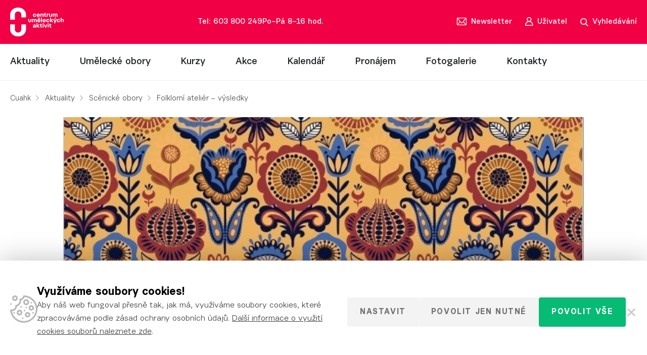

--- FILE ---
content_type: text/html; charset=UTF-8
request_url: https://www.cuahk.cz/folklorni-atelier-vysledky/
body_size: 10231
content:
<!doctype html> <!--[if lt IE 7]><html class="no-js no-svg ie ie6 lt-ie9 lt-ie8 lt-ie7" lang="cs"> <![endif]--> <!--[if IE 7]><html class="no-js no-svg ie ie7 lt-ie9 lt-ie8" lang="cs"> <![endif]--> <!--[if IE 8]><html class="no-js no-svg ie ie8 lt-ie9" lang="cs"> <![endif]--> <!--[if gt IE 8]><!--><html class="no-js no-svg" lang="cs"> <!--<![endif]--><head><meta charset="UTF-8"/><meta http-equiv="X-UA-Compatible" content="IE=edge"><meta name="viewport" content="width=device-width, initial-scale=1"><meta name="format-detection" content="telephone=no"/><meta name="author" content="Cuahk"/><meta name="google-site-verification" content="qeSkRImrkXEu_Qdm000s4Y5UpUjOLabZbauv9miPx-U" /><meta name='robots' content='index, follow, max-image-preview:large, max-snippet:-1, max-video-preview:-1' /><link media="all" href="https://www.cuahk.cz/wp-content/cache/autoptimize/css/autoptimize_36af2ba9ef58ecae91d508cf6c0ff1f6.css" rel="stylesheet"><title>Folklorní ateliér - výsledky - Cuahk</title><link rel="canonical" href="https://www.cuahk.cz/folklorni-atelier-vysledky/" /><meta property="og:locale" content="cs_CZ" /><meta property="og:type" content="article" /><meta property="og:title" content="Folklorní ateliér - výsledky - Cuahk" /><meta property="og:description" content="postupová přehlídka dětských folklórních souborů 2021" /><meta property="og:url" content="https://www.cuahk.cz/folklorni-atelier-vysledky/" /><meta property="og:site_name" content="Cuahk" /><meta property="article:publisher" content="https://www.facebook.com/centrumumeleckychaktivit/" /><meta property="article:published_time" content="2021-10-03T14:12:23+00:00" /><meta property="article:modified_time" content="2021-12-15T06:15:26+00:00" /><meta property="og:image" content="https://www.cuahk.cz/wp-content/uploads/2021/10/foklor-21.jpg" /><meta property="og:image:width" content="648" /><meta property="og:image:height" content="338" /><meta property="og:image:type" content="image/jpeg" /><meta name="author" content="PR - Vladimír" /><meta name="twitter:card" content="summary_large_image" /><meta name="twitter:label1" content="Napsal(a)" /><meta name="twitter:data1" content="PR - Vladimír" /><meta name="twitter:label2" content="Odhadovaná doba čtení" /><meta name="twitter:data2" content="1 minuta" /> <script type="application/ld+json" class="yoast-schema-graph">{"@context":"https://schema.org","@graph":[{"@type":"Article","@id":"https://www.cuahk.cz/folklorni-atelier-vysledky/#article","isPartOf":{"@id":"https://www.cuahk.cz/folklorni-atelier-vysledky/"},"author":{"name":"PR - Vladimír","@id":"https://www.cuahk.cz/#/schema/person/40f59a4fc7a419e876e22a72cb727193"},"headline":"Folklorní ateliér &#8211; výsledky","datePublished":"2021-10-03T14:12:23+00:00","dateModified":"2021-12-15T06:15:26+00:00","mainEntityOfPage":{"@id":"https://www.cuahk.cz/folklorni-atelier-vysledky/"},"wordCount":297,"commentCount":0,"image":{"@id":"https://www.cuahk.cz/folklorni-atelier-vysledky/#primaryimage"},"thumbnailUrl":"https://www.cuahk.cz/wp-content/uploads/2021/10/foklor-21.jpg","articleSection":["Scénické obory"],"inLanguage":"cs","potentialAction":[{"@type":"CommentAction","name":"Comment","target":["https://www.cuahk.cz/folklorni-atelier-vysledky/#respond"]}]},{"@type":"WebPage","@id":"https://www.cuahk.cz/folklorni-atelier-vysledky/","url":"https://www.cuahk.cz/folklorni-atelier-vysledky/","name":"Folklorní ateliér - výsledky - Cuahk","isPartOf":{"@id":"https://www.cuahk.cz/#website"},"primaryImageOfPage":{"@id":"https://www.cuahk.cz/folklorni-atelier-vysledky/#primaryimage"},"image":{"@id":"https://www.cuahk.cz/folklorni-atelier-vysledky/#primaryimage"},"thumbnailUrl":"https://www.cuahk.cz/wp-content/uploads/2021/10/foklor-21.jpg","datePublished":"2021-10-03T14:12:23+00:00","dateModified":"2021-12-15T06:15:26+00:00","author":{"@id":"https://www.cuahk.cz/#/schema/person/40f59a4fc7a419e876e22a72cb727193"},"breadcrumb":{"@id":"https://www.cuahk.cz/folklorni-atelier-vysledky/#breadcrumb"},"inLanguage":"cs","potentialAction":[{"@type":"ReadAction","target":["https://www.cuahk.cz/folklorni-atelier-vysledky/"]}]},{"@type":"ImageObject","inLanguage":"cs","@id":"https://www.cuahk.cz/folklorni-atelier-vysledky/#primaryimage","url":"https://www.cuahk.cz/wp-content/uploads/2021/10/foklor-21.jpg","contentUrl":"https://www.cuahk.cz/wp-content/uploads/2021/10/foklor-21.jpg","width":648,"height":338},{"@type":"BreadcrumbList","@id":"https://www.cuahk.cz/folklorni-atelier-vysledky/#breadcrumb","itemListElement":[{"@type":"ListItem","position":1,"name":"Cuahk","item":"https://www.cuahk.cz/"},{"@type":"ListItem","position":2,"name":"Aktuality","item":"https://www.cuahk.cz/clanky/"},{"@type":"ListItem","position":3,"name":"Scénické obory","item":"https://www.cuahk.cz/kategorie/scenicke-obory/"},{"@type":"ListItem","position":4,"name":"Folklorní ateliér &#8211; výsledky"}]},{"@type":"WebSite","@id":"https://www.cuahk.cz/#website","url":"https://www.cuahk.cz/","name":"Cuahk","description":"Centrum podpory uměleckých aktivit","potentialAction":[{"@type":"SearchAction","target":{"@type":"EntryPoint","urlTemplate":"https://www.cuahk.cz/?s={search_term_string}"},"query-input":{"@type":"PropertyValueSpecification","valueRequired":true,"valueName":"search_term_string"}}],"inLanguage":"cs"},{"@type":"Person","@id":"https://www.cuahk.cz/#/schema/person/40f59a4fc7a419e876e22a72cb727193","name":"PR - Vladimír"}]}</script> <link href='https://fonts.gstatic.com' crossorigin='anonymous' rel='preconnect' /><link href='https://ajax.googleapis.com' rel='preconnect' /><link href='https://fonts.googleapis.com' rel='preconnect' /><link rel="alternate" type="application/rss+xml" title="Cuahk &raquo; RSS komentářů pro Folklorní ateliér &#8211; výsledky" href="https://www.cuahk.cz/folklorni-atelier-vysledky/feed/" /><link rel="alternate" title="oEmbed (JSON)" type="application/json+oembed" href="https://www.cuahk.cz/wp-json/oembed/1.0/embed?url=https%3A%2F%2Fwww.cuahk.cz%2Ffolklorni-atelier-vysledky%2F" /><link rel="alternate" title="oEmbed (XML)" type="text/xml+oembed" href="https://www.cuahk.cz/wp-json/oembed/1.0/embed?url=https%3A%2F%2Fwww.cuahk.cz%2Ffolklorni-atelier-vysledky%2F&#038;format=xml" /> <script src="https://www.cuahk.cz/wp-includes/js/jquery/jquery.min.js?ver=3.7.1" id="jquery-core-js"></script> <link rel="https://api.w.org/" href="https://www.cuahk.cz/wp-json/" /><link rel="alternate" title="JSON" type="application/json" href="https://www.cuahk.cz/wp-json/wp/v2/posts/5205" /><link rel="EditURI" type="application/rsd+xml" title="RSD" href="https://www.cuahk.cz/xmlrpc.php?rsd" /><meta name="generator" content="WordPress 6.9" /><link rel='shortlink' href='https://www.cuahk.cz/?p=5205' /><link rel="apple-touch-icon" sizes="180x180"
 href="https://www.cuahk.cz/wp-content/themes/impuls/dist/images/favicon/apple-touch-icon.png"><link rel="icon" type="image/png" sizes="32x32"
 href="https://www.cuahk.cz/wp-content/themes/impuls/dist/images/favicon/favicon-32x32.png"><link rel="icon" type="image/png" sizes="16x16"
 href="https://www.cuahk.cz/wp-content/themes/impuls/dist/images/favicon/favicon-16x16.png"><link rel="manifest" href="https://www.cuahk.cz/wp-content/themes/impuls/dist/images/favicon/site.webmanifest"><link rel="mask-icon" href="https://www.cuahk.cz/wp-content/themes/impuls/dist/images/favicon/safari-pinned-tab.svg" color="#f10045"><meta name="msapplication-TileColor" content="#f10045"><meta name="theme-color" content="#ffffff"></head><body class="wp-singular post-template-default single single-post postid-5205 single-format-standard wp-theme-impuls " data-template="base.twig"> <noscript><iframe src="https://www.googletagmanager.com/ns.html?id=GTM-MQSVBRX"
 height="0" width="0" style="display:none;visibility:hidden"></iframe></noscript><div id="search-form"><div class="container-fluid wrapper"><div class="row"><div class="container"><div class="row"><div class="col-xs-12"><form action="#" enctype="application/x-www-form-urlencoded" method="get"> <input type="text"
 placeholder="Vyhledávání"
 name="s"
 value=""
 autocomplete="off"/> <a href="#" class="close" title="Zavřít vyhledávání"></a><div class="loader"></div><div class="ui-data"><div class="row content"><div class="col-xs-12"><div class="row"><div class="loadSearchedContent"></div></div></div><div class="col-xs-12 text-center"> <a href="#" class="hidden"> Všechny výsledky (<span></span>) </a></div></div></div></form></div></div></div></div></div></div><header><div class="container-fluid bgPrimary"><div class="row"><div class="container"><div class="row"><div class="col-xs-12 primaryCol"> <a href="https://www.cuahk.cz" title="Cuahk" id="logo"> <img src="https://www.cuahk.cz/wp-content/themes/impuls/dist/images/logo.svg"
 alt="Cuahk"
 width="138"
 height="74"> </a><div class="opening-hours"> <a href="tel:Tel:603800249"
 title="Telefon"
 class="phone">Tel: 603 800 249 </a> <span>Po–Pá          8–16 hod.</span></div><div class="toolbar"> <a href="#newsletter"
 class="open-newsletter scroll"
 title="Newsletter"> <span>Newsletter</span> </a> <a href="https://www.cuahk.cz/user/login/"
 class="open-user"
 title="Uživatelská sekce"> <span>Uživatel</span> </a> <a href="#" class="open-search" title="Vyhledávání"> <span>Vyhledávání</span> </a> <a href="#" title="Menu" class="open-menu"> <i></i> <i></i> <i></i> <span>Menu</span> </a></div></div></div></div></div></div><div class="container-fluid bgSecondary"><div class="row"><div class="container"><div class="row"><div class="col-xs-12"><nav><ul><li class=" menu-item menu-item-type-post_type menu-item-object-page current_page_parent menu-item-710 menu-item-has-children"> <a href="https://www.cuahk.cz/clanky/"
 title="Aktuality"
 > Aktuality <i></i> </a><ul><li class=" menu-item menu-item-type-post_type menu-item-object-page current_page_parent menu-item-12218"> <a href="https://www.cuahk.cz/clanky/"
 title="Aktuality"
 > Aktuality </a></li><li class=" menu-item menu-item-type-custom menu-item-object-custom menu-item-4348"> <a href="https://www.cuahk.cz/newsletter/"
 title="Newsletter"
 > Newsletter </a></li></ul></li><li class=" menu-item menu-item-type-post_type menu-item-object-page menu-item-113 menu-item-has-children"> <a href="https://www.cuahk.cz/obory/"
 title="Umělecké obory"
 > Umělecké obory <i></i> </a><ul><li class=" menu-item menu-item-type-post_type menu-item-object-page menu-item-9191"> <a href="https://www.cuahk.cz/obory/film/"
 title="Film"
 > Film </a></li><li class=" menu-item menu-item-type-post_type menu-item-object-page menu-item-9195"> <a href="https://www.cuahk.cz/obory/fotografie/"
 title="Fotografie"
 > Fotografie </a></li><li class=" menu-item menu-item-type-post_type menu-item-object-page menu-item-9905"> <a href="https://www.cuahk.cz/obory/kreativni-uceni/"
 title="Kreativní učení"
 > Kreativní učení </a></li><li class=" menu-item menu-item-type-post_type menu-item-object-page menu-item-9193"> <a href="https://www.cuahk.cz/obory/scenickeobory/"
 title="Divadlo, tanec, hudba"
 > Divadlo, tanec, hudba </a></li><li class=" menu-item menu-item-type-post_type menu-item-object-page menu-item-9192"> <a href="https://www.cuahk.cz/obory/vytvarno/"
 title="Výtvarno"
 > Výtvarno </a></li><li class=" menu-item menu-item-type-post_type menu-item-object-page menu-item-9194"> <a href="https://www.cuahk.cz/obory/ostatni/"
 title="Ostatní"
 > Ostatní </a></li></ul></li><li class=" menu-item menu-item-type-taxonomy menu-item-object-ajde_events-category menu-item-962 menu-item-has-children"> <a href="https://www.cuahk.cz/typ-akce/kurzy-hradec-kralove/"
 title="Kurzy"
 > Kurzy <i></i> </a><ul><li class=" menu-item menu-item-type-taxonomy menu-item-object-ajde_events-category menu-item-1467"> <a href="https://www.cuahk.cz/typ-akce/kurzy-hradec-kralove/"
 title="Aktuální"
 > Aktuální </a></li><li class=" menu-item menu-item-type-post_type_archive menu-item-object-course menu-item-4369"> <a href="https://www.cuahk.cz/videokurzy/"
 title="Videokurzy"
 > Videokurzy </a></li></ul></li><li class=" menu-item menu-item-type-taxonomy menu-item-object-ajde_events-category menu-item-9921"> <a href="https://www.cuahk.cz/typ-akce/akce-hradec-kralove/"
 title="Akce"
 > Akce </a></li><li class=" menu-item menu-item-type-post_type menu-item-object-page menu-item-914"> <a href="https://www.cuahk.cz/kalendar/"
 title="Kalendář"
 > Kalendář </a></li><li class=" menu-item menu-item-type-post_type menu-item-object-page menu-item-5044"> <a href="https://www.cuahk.cz/pronajem/"
 title="Pronájem"
 > Pronájem </a></li><li class=" menu-item menu-item-type-post_type_archive menu-item-object-gallery menu-item-108 menu-item-has-children"> <a href="https://www.cuahk.cz/fotogalerie/"
 title="Fotogalerie"
 > Fotogalerie <i></i> </a><ul><li class=" menu-item menu-item-type-custom menu-item-object-custom menu-item-9188"> <a href="https://eu.zonerama.com/Centrumumeleckychaktivit/742349"
 title="Zonerama"
 > Zonerama </a></li></ul></li><li class=" menu-item menu-item-type-post_type menu-item-object-page menu-item-173 menu-item-has-children"> <a href="https://www.cuahk.cz/kontakty/"
 title="Kontakty"
 > Kontakty <i></i> </a><ul><li class=" menu-item menu-item-type-post_type menu-item-object-page menu-item-5539"> <a href="https://www.cuahk.cz/o-nas/"
 title="O nás"
 > O nás </a></li></ul></li></ul></nav></div></div></div></div></div></header><main class="main"><section id="detail"><div class="container"><div class="breadcrumb"> <span><span><a href="https://www.cuahk.cz/">Cuahk</a></span> <span><a href="https://www.cuahk.cz/clanky/">Aktuality</a></span> <span><a href="https://www.cuahk.cz/kategorie/scenicke-obory/">Scénické obory</a></span> <span class="breadcrumb_last" aria-current="page">Folklorní ateliér &#8211; výsledky</span></span></div></div><div class="container"><div class="row"><div class="col-md-10 col-md-offset-1 col-xs-12"><div class="mainImg"> <noscript><img src="https://www.cuahk.cz/wp-content/uploads/2021/10/foklor-21-1030x515-c-default.jpg"
 alt="Folklorní ateliér &#8211; výsledky"
 width="1030"
 height="515"></noscript><img class="lazyload" src='data:image/svg+xml,%3Csvg%20xmlns=%22http://www.w3.org/2000/svg%22%20viewBox=%220%200%201030%20515%22%3E%3C/svg%3E' data-src="https://www.cuahk.cz/wp-content/uploads/2021/10/foklor-21-1030x515-c-default.jpg"
 alt="Folklorní ateliér &#8211; výsledky"
 width="1030"
 height="515"></div><div class="actionBox"> <time datetime="2021-10-03"> 3.10.2021 </time> <a href="#" title="Sdílet" class="share"> Sdílet </a><div class="socialShare"><ul class="colored"><li class="facebook"> <a
 href="https://facebook.com/sharer/sharer.php?u=https://www.cuahk.cz/folklorni-atelier-vysledky/"
 title="Facebook"
 target="_blank"
 rel="nofollow"
 > <span class="icon"></span> <span class="share_name">Facebook</span> </a></li><li class="twitter"> <a
 href="https://twitter.com/intent/tweet/?text=Folklorn%C3%AD+ateli%C3%A9r+%26%238211%3B+v%C3%BDsledky&amp;url=https://www.cuahk.cz/folklorni-atelier-vysledky/"
 title="Twitter"
 target="_blank"
 rel="nofollow"
 > <span class="icon"></span> <span class="share_name">Twitter</span> </a></li><li class="pinterest"> <a
 href="https://pinterest.com/pin/create/button/?url=https://www.cuahk.cz/folklorni-atelier-vysledky/&amp;media=https://www.cuahk.cz/folklorni-atelier-vysledky/&amp;description=Folklorn%C3%AD+ateli%C3%A9r+%26%238211%3B+v%C3%BDsledky"
 title="Pinterest"
 target="_blank"
 rel="nofollow"
 > <span class="icon"></span> <span class="share_name">Pinterest</span> </a></li><li class="linkedin"> <a
 href="http://www.linkedin.com/shareArticle?mini=true&title=Folklorn%C3%AD+ateli%C3%A9r+%26%238211%3B+v%C3%BDsledky&amp;url=https://www.cuahk.cz/folklorni-atelier-vysledky/"
 title="Linkedin"
 target="_blank"
 rel="nofollow"
 > <span class="icon"></span> <span class="share_name">LinkedIn</span> </a></li></ul></div><div class="category"> <a href="https://www.cuahk.cz/kategorie/scenicke-obory/"
 title="Scénické obory">Scénické obory</a></div></div></div></div><div class="row"><div class="col-md-6 col-md-offset-3 col-sm-8 col-sm-offset-2 col-xs-12"><h1> Folklorní ateliér &#8211; výsledky <span class="underline"><i></i><i></i><i></i><i></i></span></h1></div><div class="col-md-6 col-md-offset-3 col-sm-8 col-sm-offset-2 col-xs-12"><div class="content-text"><p>Centrum uměleckých aktivit Impuls Hradec Králové s finanční podporou Královéhradeckého kraje, města Hradce Králové a Ministerstva kultury České republiky pořádá:</p><p><strong> Folklorní ateliér &#8211; setkání východočeských souborů </strong><em>(postupová přehlídka dětských folklórních souborů 2021)</em></p><p>Počet choreografií:            7<br /> Počet účastníků:                159+37</p><p><strong>Lektorský sbor pracoval ve složení:<br /> </strong><strong>Kateřina Černíčková</strong> – odborný pracovník NIPOS-ARTAMA pro folklor, tanečnice, choreografka, etnochoreoložka<br /> <strong>Blanka Slouková</strong> – členka odborné rady pro folklor NIPOS-ARTAMA, zakladatelka souborů Lipka,<br /> <strong>Josef Jan Kopecký</strong> – divadelník; režisér, herec, pedagog, scénograf<br /> <strong>Karel Pešek</strong> – ZUŠ Na Střezině, pedagog LDO a pohybové výchovy</p><p><strong>Postup na 27. celostátní přehlídku dětských folklorních souborů<br /> </strong><strong>Folklorní ateliér Jihlava, 20.–21. listopadu 2021<br /> </strong>přímý postup: <strong>DFS Perníček 3+4</strong>, choreografie <strong>Ženíšek<br /> </strong>širší výběr: <strong>Folklórní soubor Kvítek, Hradec Králové, </strong>choreografie<strong> Naše parádnice<br /> </strong>širší výběr: <strong>DFS Perníček 1+2, Pardubice</strong>, choreografie <strong>Stalo se<br /> </strong>divoká karta: <strong>Perníček 5+6</strong>, choreografie<strong> Černý Petr</strong></p><p><strong>Zvláštní ocenění poroty:<br /> </strong><strong>Folklórní soubor Kvítek, Hradec Králové, </strong>choreografie<strong> Naše parádnice </strong>za čistotu hudebního, tanečního a pěveckého projevu</p><p><strong>DFS Perníček 1+2, Pardubice</strong>, choreografie <strong>Stalo se </strong>za námět a zdařilou interpretaci</p><p><strong>DFS Vysočánek, Hlinsko</strong>, choreografie <strong>U potok </strong>ocenění za práci s prostorem</p><p><strong>Radost 2 Pardubice</strong>, choreografie <strong>Kampak jdeš </strong>za jevištní zpracování mateníku</p><p><strong>DFS Perníček 3+4</strong>, choreografie <strong>Ženíše </strong>za vystavění dramatické situace a herecký projev</p><p><strong>Radost 3 Pardubice</strong>, choreografie <strong>Liduška </strong>za taneční a pohybovou připravenost dětí</p><p><strong>Perníček 5+6</strong>, choreografie<strong> Černý Petr </strong>za námět a jeho ztvárnění</p></div></div><div class="col-md-8 col-md-offset-2 col-sm-10 col-sm-offset-1 col-xs-12 content-gallery"><div class="row"><div class="col-xs-3 item"> <a href="https://www.cuahk.cz/wp-content/uploads/2021/10/06-stalo-se-dfs-pernicek-pardubice-1920x1282.jpg"
 title="06_Stalo se_DFS Perníček, Pardubice"
 class="fancy"
 data-caption="06_Stalo se_DFS Perníček, Pardubice"
 data-fancybox='gallery'> <noscript><img src="https://www.cuahk.cz/wp-content/uploads/2021/10/06-stalo-se-dfs-pernicek-pardubice-e1633270233613-190x125-c-default.jpg"
 alt=""
 width="190"
 height="125"></noscript><img class="lazyload" src='data:image/svg+xml,%3Csvg%20xmlns=%22http://www.w3.org/2000/svg%22%20viewBox=%220%200%20190%20125%22%3E%3C/svg%3E' data-src="https://www.cuahk.cz/wp-content/uploads/2021/10/06-stalo-se-dfs-pernicek-pardubice-e1633270233613-190x125-c-default.jpg"
 alt=""
 width="190"
 height="125"> </a></div><div class="col-xs-3 item"> <a href="https://www.cuahk.cz/wp-content/uploads/2021/10/05-stalo-se-dfs-pernicek-pardubice-1920x1282.jpg"
 title="05_Stalo se_DFS Perníček, Pardubice"
 class="fancy"
 data-caption="05_Stalo se_DFS Perníček, Pardubice"
 data-fancybox='gallery'> <noscript><img src="https://www.cuahk.cz/wp-content/uploads/2021/10/05-stalo-se-dfs-pernicek-pardubice-e1633270247420-190x125-c-default.jpg"
 alt=""
 width="190"
 height="125"></noscript><img class="lazyload" src='data:image/svg+xml,%3Csvg%20xmlns=%22http://www.w3.org/2000/svg%22%20viewBox=%220%200%20190%20125%22%3E%3C/svg%3E' data-src="https://www.cuahk.cz/wp-content/uploads/2021/10/05-stalo-se-dfs-pernicek-pardubice-e1633270247420-190x125-c-default.jpg"
 alt=""
 width="190"
 height="125"> </a></div><div class="col-xs-3 item"> <a href="https://www.cuahk.cz/wp-content/uploads/2021/10/04-nase-paradnice-dfs-kvitek-hradec-kralove-1920x1282.jpg"
 title="04_Naše parádnice_DFS Kvítek, Hradec Králové"
 class="fancy"
 data-caption="04_Naše parádnice_DFS Kvítek, Hradec Králové"
 data-fancybox='gallery'> <noscript><img src="https://www.cuahk.cz/wp-content/uploads/2021/10/04-nase-paradnice-dfs-kvitek-hradec-kralove-e1633270265441-190x125-c-default.jpg"
 alt=""
 width="190"
 height="125"></noscript><img class="lazyload" src='data:image/svg+xml,%3Csvg%20xmlns=%22http://www.w3.org/2000/svg%22%20viewBox=%220%200%20190%20125%22%3E%3C/svg%3E' data-src="https://www.cuahk.cz/wp-content/uploads/2021/10/04-nase-paradnice-dfs-kvitek-hradec-kralove-e1633270265441-190x125-c-default.jpg"
 alt=""
 width="190"
 height="125"> </a></div><div class="col-xs-3 item"> <a href="https://www.cuahk.cz/wp-content/uploads/2021/10/03-nase-paradnice-dfs-kvitek-hradec-kralove-1920x1282.jpg"
 title="03_Naše parádnice_DFS Kvítek, Hradec Králové"
 class="fancy"
 data-caption="03_Naše parádnice_DFS Kvítek, Hradec Králové"
 data-fancybox='gallery'> <noscript><img src="https://www.cuahk.cz/wp-content/uploads/2021/10/03-nase-paradnice-dfs-kvitek-hradec-kralove-e1633270278746-190x125-c-default.jpg"
 alt=""
 width="190"
 height="125"></noscript><img class="lazyload" src='data:image/svg+xml,%3Csvg%20xmlns=%22http://www.w3.org/2000/svg%22%20viewBox=%220%200%20190%20125%22%3E%3C/svg%3E' data-src="https://www.cuahk.cz/wp-content/uploads/2021/10/03-nase-paradnice-dfs-kvitek-hradec-kralove-e1633270278746-190x125-c-default.jpg"
 alt=""
 width="190"
 height="125"> </a></div><div class="col-xs-3 item"> <a href="https://www.cuahk.cz/wp-content/uploads/2021/10/02-zenisek-dfs-pernicek-pardubice-1920x1282.jpg"
 title="02_Ženíšek_DFS Perníček, Pardubice"
 class="fancy"
 data-caption="02_Ženíšek_DFS Perníček, Pardubice"
 data-fancybox='gallery'> <noscript><img src="https://www.cuahk.cz/wp-content/uploads/2021/10/02-zenisek-dfs-pernicek-pardubice-e1633270309727-190x125-c-default.jpg"
 alt=""
 width="190"
 height="125"></noscript><img class="lazyload" src='data:image/svg+xml,%3Csvg%20xmlns=%22http://www.w3.org/2000/svg%22%20viewBox=%220%200%20190%20125%22%3E%3C/svg%3E' data-src="https://www.cuahk.cz/wp-content/uploads/2021/10/02-zenisek-dfs-pernicek-pardubice-e1633270309727-190x125-c-default.jpg"
 alt=""
 width="190"
 height="125"> </a></div><div class="col-xs-3 item"> <a href="https://www.cuahk.cz/wp-content/uploads/2021/10/01-zenisek-dfs-pernicek-pardubice-1920x1282.jpg"
 title="01_Ženíšek_DFS Perníček, Pardubice"
 class="fancy"
 data-caption="01_Ženíšek_DFS Perníček, Pardubice"
 data-fancybox='gallery'> <noscript><img src="https://www.cuahk.cz/wp-content/uploads/2021/10/01-zenisek-dfs-pernicek-pardubice-e1633270323401-190x125-c-default.jpg"
 alt=""
 width="190"
 height="125"></noscript><img class="lazyload" src='data:image/svg+xml,%3Csvg%20xmlns=%22http://www.w3.org/2000/svg%22%20viewBox=%220%200%20190%20125%22%3E%3C/svg%3E' data-src="https://www.cuahk.cz/wp-content/uploads/2021/10/01-zenisek-dfs-pernicek-pardubice-e1633270323401-190x125-c-default.jpg"
 alt=""
 width="190"
 height="125"> </a></div><div class="col-xs-3 item"> <a href="https://www.cuahk.cz/wp-content/uploads/2021/10/14-cerny-petr-dfs-pernicek-pardubice-1920x1282.jpg"
 title="14_Černý Petr_DFS Perníček, Pardubice"
 class="fancy"
 data-caption="14_Černý Petr_DFS Perníček, Pardubice"
 data-fancybox='gallery'> <noscript><img src="https://www.cuahk.cz/wp-content/uploads/2021/10/14-cerny-petr-dfs-pernicek-pardubice-e1633270121741-190x125-c-default.jpg"
 alt=""
 width="190"
 height="125"></noscript><img class="lazyload" src='data:image/svg+xml,%3Csvg%20xmlns=%22http://www.w3.org/2000/svg%22%20viewBox=%220%200%20190%20125%22%3E%3C/svg%3E' data-src="https://www.cuahk.cz/wp-content/uploads/2021/10/14-cerny-petr-dfs-pernicek-pardubice-e1633270121741-190x125-c-default.jpg"
 alt=""
 width="190"
 height="125"> </a></div><div class="col-xs-3 item"> <a href="https://www.cuahk.cz/wp-content/uploads/2021/10/13-cerny-petr-dfs-pernicek-pardubice-1920x1282.jpg"
 title="13_Černý Petr_DFS Perníček, Pardubice"
 class="fancy"
 data-caption="13_Černý Petr_DFS Perníček, Pardubice"
 data-fancybox='gallery'> <noscript><img src="https://www.cuahk.cz/wp-content/uploads/2021/10/13-cerny-petr-dfs-pernicek-pardubice-e1633270136445-190x125-c-default.jpg"
 alt=""
 width="190"
 height="125"></noscript><img class="lazyload" src='data:image/svg+xml,%3Csvg%20xmlns=%22http://www.w3.org/2000/svg%22%20viewBox=%220%200%20190%20125%22%3E%3C/svg%3E' data-src="https://www.cuahk.cz/wp-content/uploads/2021/10/13-cerny-petr-dfs-pernicek-pardubice-e1633270136445-190x125-c-default.jpg"
 alt=""
 width="190"
 height="125"> </a></div><div class="col-xs-3 item"> <a href="https://www.cuahk.cz/wp-content/uploads/2021/10/12-liduska-radost-pardubice-1920x1282.jpg"
 title="12_Liduška_Radost Pardubice"
 class="fancy"
 data-caption="12_Liduška_Radost Pardubice"
 data-fancybox='gallery'> <noscript><img src="https://www.cuahk.cz/wp-content/uploads/2021/10/12-liduska-radost-pardubice-e1633270149719-190x125-c-default.jpg"
 alt=""
 width="190"
 height="125"></noscript><img class="lazyload" src='data:image/svg+xml,%3Csvg%20xmlns=%22http://www.w3.org/2000/svg%22%20viewBox=%220%200%20190%20125%22%3E%3C/svg%3E' data-src="https://www.cuahk.cz/wp-content/uploads/2021/10/12-liduska-radost-pardubice-e1633270149719-190x125-c-default.jpg"
 alt=""
 width="190"
 height="125"> </a></div><div class="col-xs-3 item"> <a href="https://www.cuahk.cz/wp-content/uploads/2021/10/11-liduska-radost-pardubice-1920x1282.jpg"
 title="11_Liduška_Radost Pardubice"
 class="fancy"
 data-caption="11_Liduška_Radost Pardubice"
 data-fancybox='gallery'> <noscript><img src="https://www.cuahk.cz/wp-content/uploads/2021/10/11-liduska-radost-pardubice-e1633270163822-190x125-c-default.jpg"
 alt=""
 width="190"
 height="125"></noscript><img class="lazyload" src='data:image/svg+xml,%3Csvg%20xmlns=%22http://www.w3.org/2000/svg%22%20viewBox=%220%200%20190%20125%22%3E%3C/svg%3E' data-src="https://www.cuahk.cz/wp-content/uploads/2021/10/11-liduska-radost-pardubice-e1633270163822-190x125-c-default.jpg"
 alt=""
 width="190"
 height="125"> </a></div><div class="col-xs-3 item"> <a href="https://www.cuahk.cz/wp-content/uploads/2021/10/10-kampak-jdes-radost-pardubice-1920x1282.jpg"
 title="10_Kampak jdeš_Radost Pardubice"
 class="fancy"
 data-caption="10_Kampak jdeš_Radost Pardubice"
 data-fancybox='gallery'> <noscript><img src="https://www.cuahk.cz/wp-content/uploads/2021/10/10-kampak-jdes-radost-pardubice-e1633270175199-190x125-c-default.jpg"
 alt=""
 width="190"
 height="125"></noscript><img class="lazyload" src='data:image/svg+xml,%3Csvg%20xmlns=%22http://www.w3.org/2000/svg%22%20viewBox=%220%200%20190%20125%22%3E%3C/svg%3E' data-src="https://www.cuahk.cz/wp-content/uploads/2021/10/10-kampak-jdes-radost-pardubice-e1633270175199-190x125-c-default.jpg"
 alt=""
 width="190"
 height="125"> </a></div><div class="col-xs-3 item"> <a href="https://www.cuahk.cz/wp-content/uploads/2021/10/09-kampak-jdes-radost-pardubice-1920x1282.jpg"
 title="09_Kampak jdeš_Radost Pardubice"
 class="fancy"
 data-caption="09_Kampak jdeš_Radost Pardubice"
 data-fancybox='gallery'> <noscript><img src="https://www.cuahk.cz/wp-content/uploads/2021/10/09-kampak-jdes-radost-pardubice-e1633270187338-190x125-c-default.jpg"
 alt=""
 width="190"
 height="125"></noscript><img class="lazyload" src='data:image/svg+xml,%3Csvg%20xmlns=%22http://www.w3.org/2000/svg%22%20viewBox=%220%200%20190%20125%22%3E%3C/svg%3E' data-src="https://www.cuahk.cz/wp-content/uploads/2021/10/09-kampak-jdes-radost-pardubice-e1633270187338-190x125-c-default.jpg"
 alt=""
 width="190"
 height="125"> </a></div><div class="col-xs-3 item"> <a href="https://www.cuahk.cz/wp-content/uploads/2021/10/07-u-potoka-u-potoka-dfs-vysocanek-hlinsko-1920x1282.jpg"
 title="07_U potoka_U potoka_DFS Vysočánek, Hlinsko"
 class="fancy"
 data-caption="07_U potoka_U potoka_DFS Vysočánek, Hlinsko"
 data-fancybox='gallery'> <noscript><img src="https://www.cuahk.cz/wp-content/uploads/2021/10/07-u-potoka-u-potoka-dfs-vysocanek-hlinsko-e1633270219825-190x125-c-default.jpg"
 alt=""
 width="190"
 height="125"></noscript><img class="lazyload" src='data:image/svg+xml,%3Csvg%20xmlns=%22http://www.w3.org/2000/svg%22%20viewBox=%220%200%20190%20125%22%3E%3C/svg%3E' data-src="https://www.cuahk.cz/wp-content/uploads/2021/10/07-u-potoka-u-potoka-dfs-vysocanek-hlinsko-e1633270219825-190x125-c-default.jpg"
 alt=""
 width="190"
 height="125"> </a></div><div class="col-xs-3 item"> <a href="https://www.cuahk.cz/wp-content/uploads/2021/10/08-u-potoka-u-potoka-dfs-vysocanek-hlinsko-1920x1282.jpg"
 title="08_U potoka_U potoka_DFS Vysočánek, Hlinsko"
 class="fancy"
 data-caption="08_U potoka_U potoka_DFS Vysočánek, Hlinsko"
 data-fancybox='gallery'> <noscript><img src="https://www.cuahk.cz/wp-content/uploads/2021/10/08-u-potoka-u-potoka-dfs-vysocanek-hlinsko-e1633270199821-190x125-c-default.jpg"
 alt=""
 width="190"
 height="125"></noscript><img class="lazyload" src='data:image/svg+xml,%3Csvg%20xmlns=%22http://www.w3.org/2000/svg%22%20viewBox=%220%200%20190%20125%22%3E%3C/svg%3E' data-src="https://www.cuahk.cz/wp-content/uploads/2021/10/08-u-potoka-u-potoka-dfs-vysocanek-hlinsko-e1633270199821-190x125-c-default.jpg"
 alt=""
 width="190"
 height="125"> </a></div></div></div></div></div></section></main><div class="container" id="about"><div class="row"><div class="col-lg-8 col-lg-offset-2 col-sm-10 col-sm-offset-1 col-xs-12"><blockquote><p style="text-align: center; font-weight: 300;"><strong>Dáme impuls vaší tvorbě!</strong></p></blockquote><p style="text-align: center; font-weight: 300;">Žijeme uměním a pečujeme o rozvoj začínajících tvůrců. Objevujte s námi kreativní svět a probuďte své kulturní smysly na akcích, které pořádáme už 30 let.</p></div></div><div class="swiper"><div class="row item-list"><div class="col-xs-12 item swiper-slide"><div> <noscript><img src="https://www.cuahk.cz/wp-content/uploads/2019/09/DOA-2019-SPV-Trutnov-05-295x450-c-default.jpg"
 alt="Pořádáme"
 width="295"
 height="450"></noscript><img class="lazyload" src='data:image/svg+xml,%3Csvg%20xmlns=%22http://www.w3.org/2000/svg%22%20viewBox=%220%200%20295%20450%22%3E%3C/svg%3E' data-src="https://www.cuahk.cz/wp-content/uploads/2019/09/DOA-2019-SPV-Trutnov-05-295x450-c-default.jpg"
 alt="Pořádáme"
 width="295"
 height="450"><div class="inner"><div class="overlay"></div><div class="content"><h3> <a href="https://www.cuahk.cz/akce/"
 title="Pořádáme"
 target='_blank'> Pořádáme </a></h3><ul><li> <a href="https://www.cuahk.cz/prehlidky-kategorie/prehlidky_2022/"
 title="Přehlídky "
 target='_blank'> Přehlídky </a></li><li> <a href="https://www.cuahk.cz/akce/"
 title="Všechny akce"
 target='_blank'> Všechny akce </a></li><li> <a href="https://www.cuahk.cz/obory/film/cinema-open/"
 title="Cinema Open"
 target='_blank'> Cinema Open </a></li><li> <a href="https://www.cuahk.cz/obory/vytvarno/galerie-za-galerii/"
 title="Galerie za Galerií"
 target='_blank'> Galerie za Galerií </a></li><li> <a href="https://www.cuahk.cz/ateliery/"
 title="Dny otevřených ateliérů"
 target='_blank'> Dny otevřených ateliérů </a></li></ul> <a href="https://www.cuahk.cz/akce/"
 class="more"
 title="Více" target='_blank'> Více </a></div></div></div></div><div class="col-xs-12 item swiper-slide"><div> <noscript><img src="https://www.cuahk.cz/wp-content/uploads/2019/11/pencil-918449_1280-295x450-c-default.jpg"
 alt="Vzděláváme"
 width="295"
 height="450"></noscript><img class="lazyload" src='data:image/svg+xml,%3Csvg%20xmlns=%22http://www.w3.org/2000/svg%22%20viewBox=%220%200%20295%20450%22%3E%3C/svg%3E' data-src="https://www.cuahk.cz/wp-content/uploads/2019/11/pencil-918449_1280-295x450-c-default.jpg"
 alt="Vzděláváme"
 width="295"
 height="450"><div class="inner"><div class="overlay"></div><div class="content"><h3> <a href="https://www.cuahk.cz/typ-akce/kurzy-hradec-kralove/"
 title="Vzděláváme"
 target='_blank'> Vzděláváme </a></h3><ul><li> <a href="https://www.cuahk.cz/typ-akce/film/"
 title="AV tvorba"
 target='_blank'> AV tvorba </a></li><li> <a href="https://www.cuahk.cz/typ-akce/foto/"
 title="Fotografie"
 target='_blank'> Fotografie </a></li><li> <a href="https://www.cuahk.cz/typ-akce/management-kulturnich-organizaci/"
 title="Management "
 target='_blank'> Management </a></li><li> <a href="https://www.cuahk.cz/typ-akce/scenicke-obory/"
 title="Scénické obory"
 target='_blank'> Scénické obory </a></li><li> <a href="https://www.cuahk.cz/typ-akce/vzdelavani/"
 title="Všechny kurzy"
 target='_blank'> Všechny kurzy </a></li></ul> <a href="https://www.cuahk.cz/typ-akce/kurzy-hradec-kralove/"
 class="more"
 title="Více" target='_blank'> Více </a></div></div></div></div><div class="col-xs-12 item swiper-slide"><div> <noscript><img src="https://www.cuahk.cz/wp-content/uploads/2019/11/acting-4013244_1280-295x450-c-default.jpg"
 alt="Poskytujeme"
 width="295"
 height="450"></noscript><img class="lazyload" src='data:image/svg+xml,%3Csvg%20xmlns=%22http://www.w3.org/2000/svg%22%20viewBox=%220%200%20295%20450%22%3E%3C/svg%3E' data-src="https://www.cuahk.cz/wp-content/uploads/2019/11/acting-4013244_1280-295x450-c-default.jpg"
 alt="Poskytujeme"
 width="295"
 height="450"><div class="inner"><div class="overlay"></div><div class="content"><h3> <a href="https://www.cuahk.cz/pronajem/"
 title="Poskytujeme"
 target='_blank'> Poskytujeme </a></h3><ul><li> <a href="https://www.cuahk.cz/poskytujeme/technika/"
 title="Technika"
 target='_blank'> Technika </a></li><li> <a href="https://www.cuahk.cz/pronajem/konzultace/"
 title="Konzultace"
 target='_blank'> Konzultace </a></li><li> <a href="https://www.cuahk.cz/obory/film/foto-film-studio/"
 title="Studio a střižna"
 target='_blank'> Studio a střižna </a></li><li> <a href="https://www.cuahk.cz/poskytujeme/prostory/"
 title="Prostory k pronájmu"
 target='_blank'> Prostory k pronájmu </a></li></ul> <a href="https://www.cuahk.cz/pronajem/"
 class="more"
 title="Více" target='_blank'> Více </a></div></div></div></div><div class="col-xs-12 item swiper-slide"><div> <noscript><img src="https://www.cuahk.cz/wp-content/uploads/2019/09/contacts-295x450-c-default.jpg"
 alt="Jsme"
 width="295"
 height="450"></noscript><img class="lazyload" src='data:image/svg+xml,%3Csvg%20xmlns=%22http://www.w3.org/2000/svg%22%20viewBox=%220%200%20295%20450%22%3E%3C/svg%3E' data-src="https://www.cuahk.cz/wp-content/uploads/2019/09/contacts-295x450-c-default.jpg"
 alt="Jsme"
 width="295"
 height="450"><div class="inner"><div class="overlay"></div><div class="content"><h3> <a href="https://www.cuahk.cz/o-nas/"
 title="Jsme"
 target='_blank'> Jsme </a></h3><ul><li> <a href="https://www.cuahk.cz/o-nas/"
 title="O nás"
 target='_blank'> O nás </a></li><li> <a href="https://www.cuahk.cz/clanky/"
 title="Blog"
 target='_blank'> Blog </a></li><li> <a href="https://www.cuahk.cz/clanky/"
 title="Aktuality"
 target='_blank'> Aktuality </a></li><li> <a href="https://www.cuahk.cz/spolupracujeme/"
 title="Partneři"
 target='_blank'> Partneři </a></li><li> <a href="https://www.cuahk.cz/kontakty/"
 title="Kontakt"
 target='_blank'> Kontakt </a></li></ul> <a href="https://www.cuahk.cz/o-nas/"
 class="more"
 title="Více" target='_blank'> Více </a></div></div></div></div></div></div></div><footer><div class="container-fluid primaryBG"><div class="row"><div class="container"><div class="row"><div class="col-md-7 col-sm-6 col-xs-12"><div class="anchor" id="newsletter"></div><div class="newsletterContent"><div class="title"> Newsletter</div><div class="subtitle"> Mějte všechny zajímavosti a informace o tom, kdy se otevírají kurzy a uzavírají přihlášky u sebe na e-mailu.  Pokud si odběrem nejste jisti, koukněte se na naše <a href="https://www.cuahk.cz/newsletter/" title="Newsletter"> předešlé newslettery</a>.</div><form action="#" enctype="application/x-www-form-urlencoded" class="newsletter"><div class="input"> <input type="email" placeholder="Váš e-mail" value="" name="email"> <input type="text" name="name"> <input type="text" name="honey"><div class="submit"> <input type="submit" value="Odebírat"><div class="sending">Ukládám..</div></div></div></form></div><div class="newsletterDone"></div></div><div class="col-sm-offset-1 col-md-4 col-sm-5 col-xs-12"><div class="title"> Sledujte nás</div><div class="subtitle"> Každý den novinky na vašem profilu</div><ul class="social"><li> <a href="https://www.facebook.com/centrumumeleckychaktivit/"
 class="facebook"
 target="_blank"
 title="Facebook"></a></li><li> <a href="https://www.instagram.com/cua_hradec/"
 class="instagram"
 target="_blank"
 title="Instagram"></a></li><li> <a href="https://www.youtube.com/channel/UC6bV61uNijRYq8qFUT3tJ_Q"
 class="youtube"
 target="_blank"
 title="Youtube"></a></li></ul></div></div><div class="row"><div class="col-md-7 col-sm-6 col-xs-12"><div class="title"> Ke stažení</div><p><a href="https://www.cuahk.cz/vyrocni-zpravy/" target="_blank" rel="noopener">Zřizovací listina, rozpočty, výroční zpráv</a>y<a href="https://www.cuahk.cz/obchodni-podminky/" target="_blank" rel="noopener">, obchodní podmínky</a><br /> <a href="http://archiv.impulshk.cz/index.html" target="_blank" rel="noopener">Archiv starého webu</a><br /> <a href="https://www.cuahk.cz/logo-a-vizualni-styl/" target="_blank" rel="noopener">Logo a manuál</a></p></div><div class="col-sm-offset-1 col-md-4 col-sm-5 col-xs-12"><div class="title"> Podporují nás</div><div class="links"> <a href="https://www.mkcr.cz/" target="_blank" title="MKČR"> <noscript><img src="https://www.cuahk.cz/wp-content/uploads/2019/08/logo1.svg" alt="MKČR" width="1" height="1"></noscript><img class="lazyload" src='data:image/svg+xml,%3Csvg%20xmlns=%22http://www.w3.org/2000/svg%22%20viewBox=%220%200%201%201%22%3E%3C/svg%3E' data-src="https://www.cuahk.cz/wp-content/uploads/2019/08/logo1.svg" alt="MKČR" width="1" height="1"> </a> <a href="https://www.khk.cz/" target="_blank" title="Královéhradecký kraj"> <noscript><img src="https://www.cuahk.cz/wp-content/uploads/2019/08/logo2.svg" alt="Královéhradecký kraj" width="1" height="1"></noscript><img class="lazyload" src='data:image/svg+xml,%3Csvg%20xmlns=%22http://www.w3.org/2000/svg%22%20viewBox=%220%200%201%201%22%3E%3C/svg%3E' data-src="https://www.cuahk.cz/wp-content/uploads/2019/08/logo2.svg" alt="Královéhradecký kraj" width="1" height="1"> </a> <a href="https://www.hradeckralove.org/" target="_blank" title="město Hradec Králové"> <noscript><img src="https://www.cuahk.cz/wp-content/uploads/2021/04/hradec-kralove.svg" alt="město Hradec Králové" width="1" height="1"></noscript><img class="lazyload" src='data:image/svg+xml,%3Csvg%20xmlns=%22http://www.w3.org/2000/svg%22%20viewBox=%220%200%201%201%22%3E%3C/svg%3E' data-src="https://www.cuahk.cz/wp-content/uploads/2021/04/hradec-kralove.svg" alt="město Hradec Králové" width="1" height="1"> </a></div></div></div></div></div></div><div class="container-fluid copyright"><div class="row"><div class="container"><div class="row item-list"><div class="col-sm-2 col-xs-6 item"> <a href="https://www.cuahk.cz"
 title="Cuahk"
 class="logo"> <noscript><img src="https://www.cuahk.cz/wp-content/themes/impuls/dist/images/logo_footer.svg"
 alt="Cuahk"
 width="82"
 height="49"></noscript><img class="lazyload" src='data:image/svg+xml,%3Csvg%20xmlns=%22http://www.w3.org/2000/svg%22%20viewBox=%220%200%2082%2049%22%3E%3C/svg%3E' data-src="https://www.cuahk.cz/wp-content/themes/impuls/dist/images/logo_footer.svg"
 alt="Cuahk"
 width="82"
 height="49"> </a></div><div class="col-sm-8 col-xs-12 item"><ul><li class=" menu-item menu-item-type-post_type menu-item-object-page menu-item-privacy-policy menu-item-63"> <a href="https://www.cuahk.cz/ochrana-osobnich-udaju/"
 title="Ochrana osobních údajů"
 > Ochrana osobních údajů </a></li><li class=" menu-item menu-item-type-post_type menu-item-object-page menu-item-655"> <a href="https://www.cuahk.cz/podminky-uziti/"
 title="Podmínky užití"
 > Podmínky užití </a></li><li class=" menu-item menu-item-type-post_type menu-item-object-page menu-item-656"> <a href="https://www.cuahk.cz/prohlaseni-o-pristupnosti/"
 title="Prohlášení o přístupnosti"
 > Prohlášení o přístupnosti </a></li><li class="cc-open-settings menu-item menu-item-type-custom menu-item-object-custom menu-item-6321"> <a href="#"
 title="Nastavení cookies"
 > Nastavení cookies </a></li></ul></div><div class="col-sm-2 col-xs-6 text-right item"> <a href="https://effecto.cz/" title="Effecto Creatives" target="_blank" rel="nofollow"
 class="effecto"> Vyrobilo <noscript><img src="https://www.cuahk.cz/wp-content/themes/impuls/dist/images/effecto.svg"
 alt="Effecto Creatives"
 width="25"
 height="21"></noscript><img class="lazyload" src='data:image/svg+xml,%3Csvg%20xmlns=%22http://www.w3.org/2000/svg%22%20viewBox=%220%200%2025%2021%22%3E%3C/svg%3E' data-src="https://www.cuahk.cz/wp-content/themes/impuls/dist/images/effecto.svg"
 alt="Effecto Creatives"
 width="25"
 height="21"> </a></div></div></div></div></div></footer> <script type="speculationrules">{"prefetch":[{"source":"document","where":{"and":[{"href_matches":"/*"},{"not":{"href_matches":["/wp-*.php","/wp-admin/*","/wp-content/uploads/*","/wp-content/*","/wp-content/plugins/*","/wp-content/themes/impuls/*","/*\\?(.+)"]}},{"not":{"selector_matches":"a[rel~=\"nofollow\"]"}},{"not":{"selector_matches":".no-prefetch, .no-prefetch a"}}]},"eagerness":"conservative"}]}</script> <div class="cc-bar"><div class="cc-bar-container"><div class="cc-bar-row"><div class="cc-bar-icon"> <svg height="54" width="54" viewBox="0 0 512 512"
 xmlns="http://www.w3.org/2000/svg"> <g> <path d="m438.178 76.192c-47.536-48.158-110.952-75.201-178.567-76.147-7.212-.1-13.522 4.986-14.926 12.091-5.416 27.411-28.68 47.918-56.573 49.869-4.48.314-8.585 2.618-11.184 6.281-2.6 3.663-3.422 8.297-2.239 12.63 5.586 20.476 1.736 43.305-10.561 62.633-12.724 20-32.446 33.267-54.109 36.397-8.034 1.161-13.688 8.503-12.755 16.568.278 2.408.419 4.826.419 7.188 0 34.285-27.892 62.177-62.178 62.177-5.317 0-10.605-.674-15.714-2.004-4.73-1.233-9.763-.081-13.487 3.083-3.726 3.164-5.676 7.943-5.227 12.81 5.829 63.268 34.927 121.852 81.932 164.958 47.303 43.382 108.727 67.274 172.958 67.274 68.38 0 132.667-26.628 181.02-74.981 48.352-48.352 74.98-112.639 74.98-181.019 0-67.744-26.205-131.601-73.789-179.808zm-22.404 339.614c-42.687 42.686-99.44 66.194-159.807 66.194-56.702 0-110.927-21.09-152.684-59.384-36.79-33.739-61.153-78.204-69.795-126.759.671.015 1.344.022 2.016.022 49.797 0 90.498-39.694 92.127-89.102 24.934-7.147 46.979-23.816 61.809-47.125 13.689-21.518 19.664-46.432 17.21-70.384 29.678-7.629 53.879-29.733 64.052-58.777 55.345 3.547 106.87 27.006 146.125 66.776 42.007 42.557 65.141 98.93 65.141 158.733-.001 60.367-23.509 117.121-66.194 159.806z"/> <path d="m176.638 270.685c-28.681 0-52.015 23.334-52.015 52.015s23.334 52.015 52.015 52.015c28.682 0 52.016-23.334 52.016-52.015-.001-28.681-23.335-52.015-52.016-52.015zm0 74.03c-12.139 0-22.015-9.876-22.015-22.015s9.876-22.015 22.015-22.015c12.14 0 22.016 9.876 22.016 22.015-.001 12.139-9.877 22.015-22.016 22.015z"/> <path d="m301.777 182.914c30.281 0 54.917-24.636 54.917-54.917s-24.636-54.917-54.917-54.917-54.917 24.636-54.917 54.917 24.635 54.917 54.917 54.917zm0-79.834c13.739 0 24.917 11.178 24.917 24.917 0 13.74-11.178 24.917-24.917 24.917s-24.917-11.178-24.917-24.917c0-13.74 11.177-24.917 24.917-24.917z"/> <path d="m328.011 312.074c-27.751 0-50.328 22.577-50.328 50.328s22.577 50.328 50.328 50.328 50.328-22.577 50.328-50.328-22.577-50.328-50.328-50.328zm0 70.656c-11.209 0-20.328-9.119-20.328-20.328s9.119-20.328 20.328-20.328 20.328 9.119 20.328 20.328-9.119 20.328-20.328 20.328z"/> <path d="m448.725 234.768c0-27.751-22.577-50.328-50.328-50.328s-50.327 22.577-50.327 50.328 22.576 50.328 50.327 50.328 50.328-22.577 50.328-50.328zm-50.328 20.328c-11.208 0-20.327-9.119-20.327-20.328s9.119-20.328 20.327-20.328c11.209 0 20.328 9.119 20.328 20.328s-9.119 20.328-20.328 20.328z"/> <path d="m383.687 140.08c1.276 6.15 6.276 10.964 12.506 11.905 6.19.934 12.491-2.252 15.423-7.775 2.934-5.525 2.115-12.488-2.108-17.132-4.216-4.636-11.06-6.188-16.852-3.779-6.585 2.74-10.272 9.814-8.969 16.781z"/> <path d="m444.517 324.14c-1.176-6.147-6.34-10.972-12.496-11.898-6.185-.931-12.499 2.243-15.433 7.769-2.934 5.524-2.105 12.499 2.113 17.14 4.223 4.646 11.053 6.158 16.847 3.77 6.502-2.681 10.405-9.862 8.969-16.781z"/> <path d="m191.267 217.7c1.15 6.143 6.358 10.982 12.496 11.905 6.202.933 12.477-2.258 15.433-7.775 2.962-5.528 2.077-12.479-2.11-17.132-4.201-4.668-11.069-6.16-16.85-3.779-6.502 2.68-10.405 9.864-8.969 16.781z"/> <path d="m250.677 423.84c-1.29-6.153-6.263-10.962-12.505-11.909-6.185-.938-12.487 2.257-15.425 7.769-2.944 5.523-2.105 12.498 2.109 17.14 4.209 4.636 11.066 6.181 16.85 3.78 6.49-2.693 10.407-9.862 8.971-16.78z"/> <path d="m316.127 222.41c-1.955-5.978-7.261-10.301-13.613-10.626-6.261-.32-12.191 3.471-14.587 9.246-2.396 5.774-.878 12.66 3.779 16.853 4.671 4.206 11.583 5.054 17.132 2.107 6.271-3.331 9.302-10.803 7.289-17.58z"/> <path d="m279.137 295.89c5.225-3.44 7.747-10.067 6.222-16.118-1.528-6.067-6.839-10.667-13.073-11.271-6.231-.603-12.361 2.833-15.028 8.513-2.662 5.668-1.49 12.581 2.949 17.017 4.983 4.978 13.077 5.806 18.93 1.859z"/> <path d="m90.326 324.14c-1.176-6.147-6.34-10.972-12.496-11.898-6.189-.932-12.498 2.242-15.434 7.769-2.935 5.526-2.11 12.496 2.11 17.14 4.22 4.643 11.059 6.163 16.85 3.77 6.492-2.683 10.42-9.862 8.97-16.781z"/> <path d="m90.607 104.03c28.682 0 52.016-23.334 52.016-52.015-.001-28.681-23.335-52.015-52.016-52.015s-52.015 23.334-52.015 52.015 23.334 52.015 52.015 52.015zm0-74.03c12.14 0 22.016 9.876 22.016 22.015s-9.876 22.015-22.016 22.015c-12.139 0-22.015-9.876-22.015-22.015s9.876-22.015 22.015-22.015z"/> <path d="m1.736 169.21c2.898 5.531 9.277 8.706 15.435 7.772 6.197-.939 11.269-5.751 12.505-11.902 1.233-6.137-1.635-12.584-7.004-15.795-5.383-3.22-12.358-2.699-17.216 1.265-5.546 4.527-6.934 12.366-3.72 18.66z"/> </g> </svg></div><div class="cc-bar-content"><div class="cc-title"> Využíváme soubory cookies!</div><div class="cc-p"> Aby náš web fungoval přesně tak, jak má, využíváme soubory cookies, které zpracováváme podle zásad ochrany osobních údajů. <a href="#" data-cc-link="policy" target="_blank">Další informace o využití cookies souborů naleznete zde</a>.</div></div><div class="cc-bar-action"> <a href="#" class="cc-btn" data-cc-action="open-settings" title="Nastavit"> Nastavit </a> <a href="#" class="cc-btn" data-cc-action="approve-technical-only" title="Povolit jen nutné"> Povolit jen nutné </a> <a href="#" class="cc-btn cc-btn--primary" data-cc-action="approve-all" title="Povolit vše"> Povolit vše </a></div> <a href="#" class="cc-close" aria-label="Zavřít" title="Zavřít"></a></div></div></div><noscript><style>.lazyload{display:none;}</style></noscript><script data-noptimize="1">window.lazySizesConfig=window.lazySizesConfig||{};window.lazySizesConfig.loadMode=1;</script><script async data-noptimize="1" src='https://www.cuahk.cz/wp-content/plugins/autoptimize/classes/external/js/lazysizes.min.js?ao_version=3.1.14'></script> <script defer src="https://www.cuahk.cz/wp-content/cache/autoptimize/js/autoptimize_bba9d7901b0a26cc1ff7b3cb298bb3c3.js"></script></body></html>

--- FILE ---
content_type: text/css
request_url: https://www.cuahk.cz/wp-content/cache/autoptimize/css/autoptimize_36af2ba9ef58ecae91d508cf6c0ff1f6.css
body_size: 32696
content:
img:is([sizes=auto i],[sizes^="auto," i]){contain-intrinsic-size:3000px 1500px}
/*! This file is auto-generated */
.wp-block-button__link{color:#fff;background-color:#32373c;border-radius:9999px;box-shadow:none;text-decoration:none;padding:calc(.667em + 2px) calc(1.333em + 2px);font-size:1.125em}.wp-block-file__button{background:#32373c;color:#fff;text-decoration:none}
.cc-btn{font-size:16px;line-height:22px;text-align:center;max-width:100%;color:#717171;background-color:#f3f3f3;border:none;padding:18px 25px;display:-ms-inline-flexbox;display:inline-flex;-ms-flex-align:center;align-items:center;-ms-flex-pack:center;justify-content:center;outline:none;position:relative;text-decoration:none;font-weight:700;border-radius:4px;letter-spacing:.1em;cursor:pointer;text-transform:uppercase;font-family:inherit;transition:all .3s ease;-webkit-transition:all .3s ease;-o-transition:all .3s ease;transition-property:background,color}@media (max-width:1279px){.cc-btn{font-size:15px;padding:15px 20px;letter-spacing:0}}@media (max-width:991px){.cc-btn{font-size:14px;padding:10px 14px}}.cc-btn.cc-loading,.cc-btn:hover{color:#717171;background-color:#dadada}.cc-btn--primary{color:#fff;background-color:#06bb73}.cc-btn--primary.cc-loading,.cc-btn--primary:hover{color:#fff;background-color:#048a55}.cc-btn--primary.cc-loading{color:hsla(0,0%,100%,.1)}.cc-btn--primary.cc-loading .cc-loader{border-top-color:#fff;border-right-color:#fff;border-bottom-color:#fff;border-left-color:#06bb73}.cc-btn.cc-loading{pointer-events:none;color:hsla(0,0%,100%,.1)}.cc-btn.cc-loading .cc-loader{display:block;position:absolute;top:calc(50% - 12px);left:0;right:0}.cc-title{font-size:22px;font-weight:700;line-height:26px;color:#000}@media (max-width:1279px){.cc-title{font-size:20px;line-height:24px}}@media (max-width:599px){.cc-title{font-size:18px;line-height:22px}}.cc-p{font-size:16px;line-height:26px;color:#3e3e3e}@media (max-width:1279px){.cc-p{font-size:15px;line-height:20px}}@media (max-width:599px){.cc-p{font-size:14px;line-height:18px}}.cc-p a{color:#3e3e3e;text-decoration:underline}.cc-p a:hover{color:#252525}.cc-close{position:relative;width:50px;height:50px;cursor:pointer}.cc-close:hover:after,.cc-close:hover:before{background-color:#929292}.cc-close:after,.cc-close:before{content:"";position:absolute;top:24px;left:0;width:20px;height:3px;border-radius:5px;right:0;margin:0 auto;background-color:#cbcbcb;transition:background .3s ease;-webkit-transition:background .3s ease;-o-transition:background .3s ease}@media (max-width:399px){.cc-close:after,.cc-close:before{top:20px}}.cc-close:before{transform:rotate(45deg);-moz-transform:rotate(45deg);-o-transform:rotate(45deg);-ms-transform:rotate(45deg);-webkit-transform:rotate(45deg)}.cc-close:after{transform:rotate(135deg);-moz-transform:rotate(135deg);-o-transform:rotate(135deg);-ms-transform:rotate(135deg);-webkit-transform:rotate(135deg)}.cc-bar{background-color:#fff;z-index:99999;position:fixed;bottom:0;left:0;width:100%;box-shadow:0 0 50px rgba(0,0,0,.25);visibility:hidden;opacity:0;transition:all .3s ease;-webkit-transition:all .3s ease;-o-transition:all .3s ease;transform:translateY(calc(100% + 50px));-moz-transform:translateY(calc(100% + 50px));-o-transform:translateY(calc(100% + 50px));-ms-transform:translateY(calc(100% + 50px));-webkit-transform:translateY(calc(100% + 50px))}.cc-bar *{box-sizing:border-box}.cc-bar.active{opacity:1;visibility:visible;transform:translateY(0);-moz-transform:translateY(0);-o-transform:translateY(0);-ms-transform:translateY(0);-webkit-transform:translateY(0)}@media (min-width:1380px){.cc-bar .cc-close{position:absolute;top:50%;right:0;transform:translate(-50%,-50%);-moz-transform:translate(-50%,-50%);-o-transform:translate(-50%,-50%);-ms-transform:translate(-50%,-50%);-webkit-transform:translate(-50%,-50%)}}@media (min-width:1380px) and (max-width:1429px){.cc-bar .cc-close{transform:translate(100%,-50%);-moz-transform:translate(100%,-50%);-o-transform:translate(100%,-50%);-ms-transform:translate(100%,-50%);-webkit-transform:translate(100%,-50%)}}@media (max-width:991px){.cc-bar .cc-close{right:-15px}}@media (max-width:499px){.cc-bar .cc-close{right:5px;position:absolute;top:13px;width:40px;height:40px}.cc-bar .cc-close:after,.cc-bar .cc-close:before{top:18px}}@media (max-width:499px){.cc-bar .cc-title{padding-right:25px}}.cc-bar .cc-bar-container{max-width:1280px;padding:50px 20px;margin:0 auto}@media (max-width:1429px){.cc-bar .cc-bar-container{position:relative}}@media (max-width:1279px){.cc-bar .cc-bar-container{padding:20px}}.cc-bar .cc-bar-container .cc-bar-row{display:-ms-flexbox;display:flex;-ms-flex-align:center;align-items:center;gap:40px}@media (max-width:1279px){.cc-bar .cc-bar-container .cc-bar-row{gap:20px}}@media (max-width:991px){.cc-bar .cc-bar-container .cc-bar-row{-ms-flex-wrap:wrap;flex-wrap:wrap}}@media (max-width:399px){.cc-bar .cc-bar-container .cc-bar-row{-ms-flex-align:start;align-items:flex-start}}.cc-bar .cc-bar-container .cc-bar-row .cc-bar-icon{-ms-flex:0 0 53px;flex:0 0 53px;max-width:53px}@media (max-width:599px){.cc-bar .cc-bar-container .cc-bar-row .cc-bar-icon{display:none}}.cc-bar .cc-bar-container .cc-bar-row .cc-bar-icon svg{fill:#b7b7b7}.cc-bar .cc-bar-container .cc-bar-row .cc-bar-content{display:-ms-flexbox;display:flex;-ms-flex-direction:column;flex-direction:column;gap:15px;-ms-flex-positive:1;flex-grow:1}@media (max-width:991px){.cc-bar .cc-bar-container .cc-bar-row .cc-bar-content{-ms-flex:0 0 calc(100% - 73px);flex:0 0 calc(100% - 73px);max-width:calc(100% - 73px)}}@media (max-width:599px){.cc-bar .cc-bar-container .cc-bar-row .cc-bar-content{-ms-flex:0 0 100%;flex:0 0 100%;max-width:100%;gap:10px}}.cc-bar .cc-bar-container .cc-bar-row .cc-bar-action{display:-ms-flexbox;display:flex;gap:20px;-ms-flex-align:center;align-items:center;-ms-flex:0 0 auto;flex:0 0 auto;width:auto;max-width:100%}@media (max-width:1279px){.cc-bar .cc-bar-container .cc-bar-row .cc-bar-action{gap:10px}}@media (max-width:991px){.cc-bar .cc-bar-container .cc-bar-row .cc-bar-action{-ms-flex-wrap:wrap;flex-wrap:wrap;padding-left:73px;-ms-flex:0 0 calc(100% - 70px);flex:0 0 calc(100% - 70px);max-width:calc(100% - 70px)}}@media (max-width:599px){.cc-bar .cc-bar-container .cc-bar-row .cc-bar-action{padding-left:0}}@media (max-width:499px){.cc-bar .cc-bar-container .cc-bar-row .cc-bar-action{-ms-flex:0 0 100%;flex:0 0 100%;max-width:100%}}@media (max-width:499px){.cc-bar .cc-bar-container .cc-bar-row .cc-bar-action .cc-btn{-ms-flex-preferred-size:0;flex-basis:0;-ms-flex-positive:1;flex-grow:1;max-width:100%;font-size:13px;padding:10px}}@media (max-width:499px){.cc-bar .cc-bar-container .cc-bar-row .cc-bar-action .cc-btn--primary{-ms-flex-order:-1;order:-1;font-size:14px;max-width:100%;-ms-flex:0 0 100%;flex:0 0 100%}}.cc-modal{background-color:rgba(0,0,0,.2);position:fixed;top:0;left:0;width:100%;height:100%;z-index:999999;visibility:hidden;opacity:0;display:-ms-flexbox;display:flex;-ms-flex-align:center;align-items:center;-ms-flex-pack:center;justify-content:center;transition:all .3s ease;-webkit-transition:all .3s ease;-o-transition:all .3s ease}.cc-modal.active{opacity:1;visibility:visible}.cc-modal.active .cc-modal-box{transform:translateY(0);-moz-transform:translateY(0);-o-transform:translateY(0);-ms-transform:translateY(0);-webkit-transform:translateY(0)}.cc-modal *{box-sizing:border-box}.cc-modal .cc-close{position:absolute;top:0;right:0}.cc-modal .cc-modal-box{width:calc(100% - 20px);max-height:calc(100% - 20px);max-width:1230px;display:block;background-color:#fff;padding:75px 75px 0;position:relative;text-align:left;overflow:scroll;border-radius:7px;-ms-overflow-style:none;scrollbar-width:none;transform:translateY(100vh);-moz-transform:translateY(100vh);-o-transform:translateY(100vh);-ms-transform:translateY(100vh);-webkit-transform:translateY(100vh);transition:transform .3s ease;-webkit-transition:transform .3s ease;-o-transition:transform .3s ease}@media (max-width:991px){.cc-modal .cc-modal-box{padding:50px 50px 0}}@media (max-width:767px){.cc-modal .cc-modal-box{padding:30px 30px 0}}.cc-modal .cc-modal-box::-webkit-scrollbar{display:none}.cc-modal .cc-modal-box .cc-modal-content{width:100%;padding:0 0 75px}@media (max-width:991px){.cc-modal .cc-modal-box .cc-modal-content{padding:0 0 50px}}@media (max-width:767px){.cc-modal .cc-modal-box .cc-modal-content{padding:0 0 30px}}@media (min-width:1231px){.cc-modal .cc-modal-box .cc-modal-content .cc-modal-header{max-width:50%}}.cc-modal .cc-modal-box .cc-modal-content .cc-modal-header .cc-p{padding-top:15px}@media (max-width:991px){.cc-modal .cc-modal-box .cc-modal-content .cc-modal-header .cc-p{font-size:14px;line-height:18px}}.cc-modal .cc-modal-box .cc-modal-content .cc-accordion{padding-top:30px}.cc-modal .cc-modal-box .cc-modal-content .cc-modal-submit{display:-ms-flexbox;display:flex;-ms-flex-pack:end;justify-content:flex-end;padding-top:35px}.cc-accordion{list-style:none;padding:0;margin:0 0 -10px}.cc-accordion li{left:-25px;border-radius:0;width:calc(100% + 50px);padding:10px 25px;position:relative;border-bottom:1px solid #ececec;transition:all .3s ease;-webkit-transition:all .3s ease;-o-transition:all .3s ease;transition-property:background,margin,border}@media (max-width:991px){.cc-accordion li{width:calc(100% + 30px);padding:5px 15px;left:-15px}}.cc-accordion li:before{position:absolute;top:-1px;left:0;width:100%;height:1px;background-color:#fff;content:"";opacity:0;transition:opacity .3s ease;-webkit-transition:opacity .3s ease;-o-transition:opacity .3s ease}.cc-accordion li.active{border-radius:7px;background-color:#f0f4f7;margin-bottom:10px;border-bottom-color:transparent}.cc-accordion li.active:before{opacity:1}.cc-accordion li.active .cc-item-wrap .cc-title i{top:3px;transform:rotate(45deg) scale(-1);-moz-transform:rotate(45deg) scale(-1);-o-transform:rotate(45deg) scale(-1);-ms-transform:rotate(45deg) scale(-1);-webkit-transform:rotate(45deg) scale(-1)}.cc-accordion li .cc-item-wrap{gap:20px}.cc-accordion li .cc-item-wrap,.cc-accordion li .cc-item-wrap .cc-title{display:-ms-flexbox;display:flex;-ms-flex-align:center;align-items:center}.cc-accordion li .cc-item-wrap .cc-title{gap:15px;font-size:19px;-ms-flex-positive:1;flex-grow:1;cursor:pointer;padding:15px 0}@media (max-width:991px){.cc-accordion li .cc-item-wrap .cc-title{font-size:18px;padding:10px 0}}@media (max-width:599px){.cc-accordion li .cc-item-wrap .cc-title{font-size:16px;line-height:18px}}.cc-accordion li .cc-item-wrap .cc-title i{width:8px;height:8px;position:relative;top:-1px;transform:rotate(45deg) scale(1);-moz-transform:rotate(45deg) scale(1);-o-transform:rotate(45deg) scale(1);-ms-transform:rotate(45deg) scale(1);-webkit-transform:rotate(45deg) scale(1);transition:all .2s ease 0s;-webkit-transition:all .2s ease 0s;-o-transition:all .2s ease 0s}.cc-accordion li .cc-item-wrap .cc-title i:after,.cc-accordion li .cc-item-wrap .cc-title i:before{position:absolute;bottom:0;right:0;content:"";background-color:#717171}.cc-accordion li .cc-item-wrap .cc-title i:before{width:2px;height:100%}.cc-accordion li .cc-item-wrap .cc-title i:after{width:100%;height:2px}.cc-accordion li .cc-item-wrap .cc-switch input{display:none}.cc-accordion li .cc-item-wrap .cc-switch input:checked+label{background-color:#06bb73}.cc-accordion li .cc-item-wrap .cc-switch input:checked+label:before{left:calc(50% + 12px)}@media (max-width:991px){.cc-accordion li .cc-item-wrap .cc-switch input:checked+label:before{left:calc(50% + 2px)}}.cc-accordion li .cc-item-wrap .cc-switch input:checked+label i{top:calc(50% - 7px);left:65px}@media (max-width:991px){.cc-accordion li .cc-item-wrap .cc-switch input:checked+label i{left:35px}}.cc-accordion li .cc-item-wrap .cc-switch input:checked+label i:after,.cc-accordion li .cc-item-wrap .cc-switch input:checked+label i:before{background-color:#06bb73}.cc-accordion li .cc-item-wrap .cc-switch input:checked+label i:after{width:6px;left:2px;top:10px}.cc-accordion li .cc-item-wrap .cc-switch input:checked+label i:before{left:8px;top:0}.cc-accordion li .cc-item-wrap .cc-switch input:disabled+label svg{position:absolute;top:11px;right:11px;width:16px}@media (max-width:991px){.cc-accordion li .cc-item-wrap .cc-switch input:disabled+label svg{top:7px;right:7px;width:14px}}.cc-accordion li .cc-item-wrap .cc-switch input:disabled+label i:after,.cc-accordion li .cc-item-wrap .cc-switch input:disabled+label i:before{display:none}.cc-accordion li .cc-item-wrap .cc-switch label{background-color:#dbdbdb;position:relative;display:-ms-flexbox;display:flex;border-radius:40px;width:90px;height:40px;cursor:pointer;transition:background .2s ease 0s;-webkit-transition:background .2s ease 0s;-o-transition:background .2s ease 0s}@media (max-width:991px){.cc-accordion li .cc-item-wrap .cc-switch label{width:55px;height:30px}}.cc-accordion li .cc-item-wrap .cc-switch label:before{content:"";background-color:#fff;pointer-events:none;position:absolute;top:6px;left:6px;border-radius:50%;height:28px;width:28px;box-shadow:0 0 15px rgba(0,0,0,.16);transition:left .2s ease 0s;-webkit-transition:left .2s ease 0s;-o-transition:left .2s ease 0s}@media (max-width:991px){.cc-accordion li .cc-item-wrap .cc-switch label:before{top:4px;left:4px;height:22px;width:22px}}.cc-accordion li .cc-item-wrap .cc-switch label i{height:12px;width:12px;position:absolute;top:calc(50% - 6px);left:14px;transform:rotate(45deg);-moz-transform:rotate(45deg);-o-transform:rotate(45deg);-ms-transform:rotate(45deg);-webkit-transform:rotate(45deg);transition:all .2s ease 0s;-webkit-transition:all .2s ease 0s;-o-transition:all .2s ease 0s}@media (max-width:991px){.cc-accordion li .cc-item-wrap .cc-switch label i{left:9px}}.cc-accordion li .cc-item-wrap .cc-switch label i:after,.cc-accordion li .cc-item-wrap .cc-switch label i:before{background-color:#c2c2c2;content:"";position:absolute;transition:all .3s ease 0s;-webkit-transition:all .3s ease 0s;-o-transition:all .3s ease 0s}.cc-accordion li .cc-item-wrap .cc-switch label i:after{height:2px;left:0;top:5px;width:12px}.cc-accordion li .cc-item-wrap .cc-switch label i:before{height:12px;width:2px;left:5px;top:0}.cc-accordion li .cc-ac-content{display:none;padding:10px 0}@media (max-width:767px){.cc-accordion li .cc-ac-content{overflow-y:auto}}.cc-accordion li .cc-ac-content>*{margin-bottom:20px}.cc-accordion li .cc-ac-content>:last-child{margin-bottom:0!important}.cc-accordion li .cc-ac-content .cc-p{font-size:15px;line-height:22px}.cc-accordion li .cc-ac-content table{border-collapse:collapse;width:calc(100% - 20px)!important;font-size:14px;line-height:18px;color:#424242;position:relative;left:-10px}@media (max-width:767px){.cc-accordion li .cc-ac-content table{width:667px!important}}.cc-accordion li .cc-ac-content table tr{border-bottom:1px solid #ececec}.cc-accordion li .cc-ac-content table td,.cc-accordion li .cc-ac-content table th{text-align:left;font-weight:400;vertical-align:middle;padding:5px 10px;width:150px;word-wrap:anywhere}@media (max-width:991px){.cc-accordion li .cc-ac-content table td,.cc-accordion li .cc-ac-content table th{width:120px}}.cc-accordion li .cc-ac-content table td:first-of-type,.cc-accordion li .cc-ac-content table th:first-of-type{width:220px}@media (max-width:991px){.cc-accordion li .cc-ac-content table td:first-of-type,.cc-accordion li .cc-ac-content table th:first-of-type{width:150px}}.cc-accordion li .cc-ac-content table td:last-of-type,.cc-accordion li .cc-ac-content table th:last-of-type{width:auto}.cc-loader{display:none;border-radius:50%;border-top-color:#b7b7b7;border-right-color:#b7b7b7;border-bottom-color:#b7b7b7;border-left-color:#06bb73;border-style:solid;border-width:4px;margin:0 auto;position:relative;transform:translateZ(0);animation:cc-load 1.1s infinite linear;width:24px;height:24px}.cc-loader.active{display:block}@keyframes cc-load{0%{transform:rotate(0deg)}to{transform:rotate(1turn)}}
body.compensate-for-scrollbar{overflow:hidden}.fancybox-active{height:auto}.fancybox-is-hidden{left:-9999px;margin:0;position:absolute!important;top:-9999px;visibility:hidden}.fancybox-container{-webkit-backface-visibility:hidden;height:100%;left:0;outline:none;position:fixed;-webkit-tap-highlight-color:transparent;top:0;-ms-touch-action:manipulation;touch-action:manipulation;-webkit-transform:translateZ(0);transform:translateZ(0);width:100%;z-index:99992}.fancybox-container *{box-sizing:border-box}.fancybox-bg,.fancybox-inner,.fancybox-outer,.fancybox-stage{bottom:0;left:0;position:absolute;right:0;top:0}.fancybox-outer{-webkit-overflow-scrolling:touch;overflow-y:auto}.fancybox-bg{background:#1e1e1e;opacity:0;transition-duration:inherit;transition-property:opacity;transition-timing-function:cubic-bezier(.47,0,.74,.71)}.fancybox-is-open .fancybox-bg{opacity:.9;transition-timing-function:cubic-bezier(.22,.61,.36,1)}.fancybox-caption,.fancybox-infobar,.fancybox-navigation .fancybox-button,.fancybox-toolbar{direction:ltr;opacity:0;position:absolute;transition:opacity .25s ease,visibility 0s ease .25s;visibility:hidden;z-index:99997}.fancybox-show-caption .fancybox-caption,.fancybox-show-infobar .fancybox-infobar,.fancybox-show-nav .fancybox-navigation .fancybox-button,.fancybox-show-toolbar .fancybox-toolbar{opacity:1;transition:opacity .25s ease 0s,visibility 0s ease 0s;visibility:visible}.fancybox-infobar{color:#ccc;font-size:13px;-webkit-font-smoothing:subpixel-antialiased;height:44px;left:0;line-height:44px;min-width:44px;mix-blend-mode:difference;padding:0 10px;pointer-events:none;top:0;-webkit-touch-callout:none;-webkit-user-select:none;-moz-user-select:none;-ms-user-select:none;user-select:none}.fancybox-toolbar{right:0;top:0}.fancybox-stage{direction:ltr;overflow:visible;-webkit-transform:translateZ(0);transform:translateZ(0);z-index:99994}.fancybox-is-open .fancybox-stage{overflow:hidden}.fancybox-slide{-webkit-backface-visibility:hidden;display:none;height:100%;left:0;outline:none;overflow:auto;-webkit-overflow-scrolling:touch;padding:44px;position:absolute;text-align:center;top:0;transition-property:opacity,-webkit-transform;transition-property:transform,opacity;transition-property:transform,opacity,-webkit-transform;white-space:normal;width:100%;z-index:99994}.fancybox-slide:before{content:"";display:inline-block;font-size:0;height:100%;vertical-align:middle;width:0}.fancybox-is-sliding .fancybox-slide,.fancybox-slide--current,.fancybox-slide--next,.fancybox-slide--previous{display:block}.fancybox-slide--image{overflow:hidden;padding:44px 0}.fancybox-slide--image:before{display:none}.fancybox-slide--html{padding:6px}.fancybox-content{background:#fff;display:inline-block;margin:0;max-width:100%;overflow:auto;-webkit-overflow-scrolling:touch;padding:44px;position:relative;text-align:left;vertical-align:middle}.fancybox-slide--image .fancybox-content{-webkit-animation-timing-function:cubic-bezier(.5,0,.14,1);animation-timing-function:cubic-bezier(.5,0,.14,1);-webkit-backface-visibility:hidden;background:transparent;background-repeat:no-repeat;background-size:100% 100%;left:0;max-width:none;overflow:visible;padding:0;position:absolute;top:0;-webkit-transform-origin:top left;transform-origin:top left;transition-property:opacity,-webkit-transform;transition-property:transform,opacity;transition-property:transform,opacity,-webkit-transform;-webkit-user-select:none;-moz-user-select:none;-ms-user-select:none;user-select:none;z-index:99995}.fancybox-can-zoomOut .fancybox-content{cursor:zoom-out}.fancybox-can-zoomIn .fancybox-content{cursor:zoom-in}.fancybox-can-pan .fancybox-content,.fancybox-can-swipe .fancybox-content{cursor:-webkit-grab;cursor:grab}.fancybox-is-grabbing .fancybox-content{cursor:-webkit-grabbing;cursor:grabbing}.fancybox-container [data-selectable=true]{cursor:text}.fancybox-image,.fancybox-spaceball{background:transparent;border:0;height:100%;left:0;margin:0;max-height:none;max-width:none;padding:0;position:absolute;top:0;-webkit-user-select:none;-moz-user-select:none;-ms-user-select:none;user-select:none;width:100%}.fancybox-spaceball{z-index:1}.fancybox-slide--iframe .fancybox-content,.fancybox-slide--map .fancybox-content,.fancybox-slide--pdf .fancybox-content,.fancybox-slide--video .fancybox-content{height:100%;overflow:visible;padding:0;width:100%}.fancybox-slide--video .fancybox-content{background:#000}.fancybox-slide--map .fancybox-content{background:#e5e3df}.fancybox-slide--iframe .fancybox-content{background:#fff}.fancybox-iframe,.fancybox-video{background:transparent;border:0;display:block;height:100%;margin:0;overflow:hidden;padding:0;width:100%}.fancybox-iframe{left:0;position:absolute;top:0}.fancybox-error{background:#fff;cursor:default;max-width:400px;padding:40px;width:100%}.fancybox-error p{color:#444;font-size:16px;line-height:20px;margin:0;padding:0}.fancybox-button{background:rgba(30,30,30,.6);border:0;border-radius:0;box-shadow:none;cursor:pointer;display:inline-block;height:44px;margin:0;padding:10px;position:relative;transition:color .2s;vertical-align:top;visibility:inherit;width:44px}.fancybox-button,.fancybox-button:link,.fancybox-button:visited{color:#ccc}.fancybox-button:hover{color:#fff}.fancybox-button:focus{outline:none}.fancybox-button.fancybox-focus{outline:1px dotted}.fancybox-button[disabled],.fancybox-button[disabled]:hover{color:#888;cursor:default;outline:none}.fancybox-button div{height:100%}.fancybox-button svg{display:block;height:100%;overflow:visible;position:relative;width:100%}.fancybox-button svg path{fill:currentColor;stroke-width:0}.fancybox-button--fsenter svg:nth-child(2),.fancybox-button--fsexit svg:nth-child(1),.fancybox-button--pause svg:nth-child(1),.fancybox-button--play svg:nth-child(2){display:none}.fancybox-progress{background:#ff5268;height:2px;left:0;position:absolute;right:0;top:0;-webkit-transform:scaleX(0);transform:scaleX(0);-webkit-transform-origin:0;transform-origin:0;transition-property:-webkit-transform;transition-property:transform;transition-property:transform,-webkit-transform;transition-timing-function:linear;z-index:99998}.fancybox-close-small{background:transparent;border:0;border-radius:0;color:#ccc;cursor:pointer;opacity:.8;padding:8px;position:absolute;right:-12px;top:-44px;z-index:401}.fancybox-close-small:hover{color:#fff;opacity:1}.fancybox-slide--html .fancybox-close-small{color:currentColor;padding:10px;right:0;top:0}.fancybox-slide--image.fancybox-is-scaling .fancybox-content{overflow:hidden}.fancybox-is-scaling .fancybox-close-small,.fancybox-is-zoomable.fancybox-can-pan .fancybox-close-small{display:none}.fancybox-navigation .fancybox-button{background-clip:content-box;height:100px;opacity:0;position:absolute;top:calc(50% - 50px);width:70px}.fancybox-navigation .fancybox-button div{padding:7px}.fancybox-navigation .fancybox-button--arrow_left{left:0;padding:31px 26px 31px 6px}.fancybox-navigation .fancybox-button--arrow_right{padding:31px 6px 31px 26px;right:0}.fancybox-caption{bottom:0;color:#eee;font-size:14px;font-weight:400;left:0;line-height:1.5;padding:25px 44px;right:0;text-align:center;z-index:99996}.fancybox-caption:before{background-image:url([data-uri]);background-repeat:repeat-x;background-size:contain;bottom:0;content:"";display:block;left:0;pointer-events:none;position:absolute;right:0;top:-44px;z-index:-1}.fancybox-caption a,.fancybox-caption a:link,.fancybox-caption a:visited{color:#ccc;text-decoration:none}.fancybox-caption a:hover{color:#fff;text-decoration:underline}.fancybox-loading{-webkit-animation:a 1s linear infinite;animation:a 1s linear infinite;background:transparent;border:4px solid #888;border-bottom-color:#fff;border-radius:50%;height:50px;left:50%;margin:-25px 0 0 -25px;opacity:.7;padding:0;position:absolute;top:50%;width:50px;z-index:99999}@-webkit-keyframes x{to{-webkit-transform:rotate(1turn);transform:rotate(1turn)}}@keyframes x{to{-webkit-transform:rotate(1turn);transform:rotate(1turn)}}.fancybox-animated{transition-timing-function:cubic-bezier(0,0,.25,1)}.fancybox-fx-slide.fancybox-slide--previous{opacity:0;-webkit-transform:translate3d(-100%,0,0);transform:translate3d(-100%,0,0)}.fancybox-fx-slide.fancybox-slide--next{opacity:0;-webkit-transform:translate3d(100%,0,0);transform:translate3d(100%,0,0)}.fancybox-fx-slide.fancybox-slide--current{opacity:1;-webkit-transform:translateZ(0);transform:translateZ(0)}.fancybox-fx-fade.fancybox-slide--next,.fancybox-fx-fade.fancybox-slide--previous{opacity:0;transition-timing-function:cubic-bezier(.19,1,.22,1)}.fancybox-fx-fade.fancybox-slide--current{opacity:1}.fancybox-fx-zoom-in-out.fancybox-slide--previous{opacity:0;-webkit-transform:scale3d(1.5,1.5,1.5);transform:scale3d(1.5,1.5,1.5)}.fancybox-fx-zoom-in-out.fancybox-slide--next{opacity:0;-webkit-transform:scale3d(.5,.5,.5);transform:scale3d(.5,.5,.5)}.fancybox-fx-zoom-in-out.fancybox-slide--current{opacity:1;-webkit-transform:scaleX(1);transform:scaleX(1)}.fancybox-fx-rotate.fancybox-slide--previous{opacity:0;-webkit-transform:rotate(-1turn);transform:rotate(-1turn)}.fancybox-fx-rotate.fancybox-slide--next{opacity:0;-webkit-transform:rotate(1turn);transform:rotate(1turn)}.fancybox-fx-rotate.fancybox-slide--current{opacity:1;-webkit-transform:rotate(0deg);transform:rotate(0deg)}.fancybox-fx-circular.fancybox-slide--previous{opacity:0;-webkit-transform:scale3d(0,0,0) translate3d(-100%,0,0);transform:scale3d(0,0,0) translate3d(-100%,0,0)}.fancybox-fx-circular.fancybox-slide--next{opacity:0;-webkit-transform:scale3d(0,0,0) translate3d(100%,0,0);transform:scale3d(0,0,0) translate3d(100%,0,0)}.fancybox-fx-circular.fancybox-slide--current{opacity:1;-webkit-transform:scaleX(1) translateZ(0);transform:scaleX(1) translateZ(0)}.fancybox-fx-tube.fancybox-slide--previous{-webkit-transform:translate3d(-100%,0,0) scale(.1) skew(-10deg);transform:translate3d(-100%,0,0) scale(.1) skew(-10deg)}.fancybox-fx-tube.fancybox-slide--next{-webkit-transform:translate3d(100%,0,0) scale(.1) skew(10deg);transform:translate3d(100%,0,0) scale(.1) skew(10deg)}.fancybox-fx-tube.fancybox-slide--current{-webkit-transform:translateZ(0) scale(1);transform:translateZ(0) scale(1)}@media (max-height:576px){.fancybox-caption{padding:12px}.fancybox-slide{padding-left:6px;padding-right:6px}.fancybox-slide--image{padding:6px 0}.fancybox-close-small{right:-6px}.fancybox-slide--image .fancybox-close-small{background:#4e4e4e;color:#f2f4f6;height:36px;opacity:1;padding:6px;right:0;top:0;width:36px}}.fancybox-share{background:#f4f4f4;border-radius:3px;max-width:90%;padding:30px;text-align:center}.fancybox-share h1{color:#222;font-size:35px;font-weight:700;margin:0 0 20px}.fancybox-share p{margin:0;padding:0}.fancybox-share__button{border:0;border-radius:3px;display:inline-block;font-size:14px;font-weight:700;line-height:40px;margin:0 5px 10px;min-width:130px;padding:0 15px;text-decoration:none;transition:all .2s;-webkit-user-select:none;-moz-user-select:none;-ms-user-select:none;user-select:none;white-space:nowrap}.fancybox-share__button:link,.fancybox-share__button:visited{color:#fff}.fancybox-share__button:hover{text-decoration:none}.fancybox-share__button--fb{background:#3b5998}.fancybox-share__button--fb:hover{background:#344e86}.fancybox-share__button--pt{background:#bd081d}.fancybox-share__button--pt:hover{background:#aa0719}.fancybox-share__button--tw{background:#1da1f2}.fancybox-share__button--tw:hover{background:#0d95e8}.fancybox-share__button svg{height:25px;margin-right:7px;position:relative;top:-1px;vertical-align:middle;width:25px}.fancybox-share__button svg path{fill:#fff}.fancybox-share__input{background:transparent;border:0;border-bottom:1px solid #d7d7d7;border-radius:0;color:#5d5b5b;font-size:14px;margin:10px 0 0;outline:none;padding:10px 15px;width:100%}.fancybox-thumbs{background:#ddd;bottom:0;display:none;margin:0;-webkit-overflow-scrolling:touch;-ms-overflow-style:-ms-autohiding-scrollbar;padding:2px 2px 4px;position:absolute;right:0;-webkit-tap-highlight-color:transparent;top:0;width:212px;z-index:99995}.fancybox-thumbs-x{overflow-x:auto;overflow-y:hidden}.fancybox-show-thumbs .fancybox-thumbs{display:block}.fancybox-show-thumbs .fancybox-inner{right:212px}.fancybox-thumbs__list{font-size:0;height:100%;list-style:none;margin:0;overflow-x:hidden;overflow-y:auto;padding:0;position:absolute;position:relative;white-space:nowrap;width:100%}.fancybox-thumbs-x .fancybox-thumbs__list{overflow:hidden}.fancybox-thumbs-y .fancybox-thumbs__list::-webkit-scrollbar{width:7px}.fancybox-thumbs-y .fancybox-thumbs__list::-webkit-scrollbar-track{background:#fff;border-radius:10px;box-shadow:inset 0 0 6px rgba(0,0,0,.3)}.fancybox-thumbs-y .fancybox-thumbs__list::-webkit-scrollbar-thumb{background:#2a2a2a;border-radius:10px}.fancybox-thumbs__list a{-webkit-backface-visibility:hidden;backface-visibility:hidden;background-color:rgba(0,0,0,.1);background-position:50%;background-repeat:no-repeat;background-size:cover;cursor:pointer;float:left;height:75px;margin:2px;max-height:calc(100% - 8px);max-width:calc(50% - 4px);outline:none;overflow:hidden;padding:0;position:relative;-webkit-tap-highlight-color:transparent;width:100px}.fancybox-thumbs__list a:before{border:6px solid #ff5268;bottom:0;content:"";left:0;opacity:0;position:absolute;right:0;top:0;transition:all .2s cubic-bezier(.25,.46,.45,.94);z-index:99991}.fancybox-thumbs__list a:focus:before{opacity:.5}.fancybox-thumbs__list a.fancybox-thumbs-active:before{opacity:1}@media (max-width:576px){.fancybox-thumbs{width:110px}.fancybox-show-thumbs .fancybox-inner{right:110px}.fancybox-thumbs__list a{max-width:calc(100% - 10px)}}
a,abbr,acronym,address,applet,article,aside,audio,b,big,blockquote,body,canvas,caption,center,cite,code,dd,del,details,dfn,div,dl,dt,em,embed,fieldset,figcaption,figure,footer,form,h1,h2,h3,h4,h5,h6,header,hgroup,html,i,iframe,img,input,ins,kbd,label,legend,li,mark,menu,nav,object,ol,output,p,pre,q,ruby,s,samp,section,small,span,strike,strong,sub,summary,sup,table,tbody,td,tfoot,th,thead,time,tr,tt,u,ul,var,video{margin:0;padding:0;border:0;font-size:100%;font:inherit;vertical-align:baseline;outline:none}article,aside,details,figcaption,figure,footer,header,hgroup,menu,nav,section{display:block}blockquote,q{quotes:none}blockquote:after,blockquote:before,q:after,q:before{content:"";content:none}article,aside,figcaption,footer,header,img,nav,section,time{display:block}html{font-family:sans-serif;-ms-text-size-adjust:100%;-webkit-text-size-adjust:100%}body{margin:0}article,aside,details,figcaption,figure,footer,header,hgroup,main,menu,nav,section,summary{display:block}audio,canvas,progress,video{display:inline-block;vertical-align:baseline}audio:not([controls]){display:none;height:0}[hidden],template{display:none}a{background-color:transparent}a:active,a:hover{outline:0}abbr[title]{border-bottom:1px dotted}b,strong{font-weight:700}dfn{font-style:italic}small{font-size:80%}sub,sup{font-size:75%;line-height:0;position:relative;vertical-align:baseline}sup{top:-.5em}sub{bottom:-.25em}img{border:0}svg:not(:root){overflow:hidden}figure{margin:1em 40px}hr{box-sizing:content-box;height:0}pre{overflow:auto}code,kbd,pre,samp{font-family:monospace,monospace;font-size:1em}button,input,optgroup,select,textarea{color:inherit;font:inherit;margin:0}button{overflow:visible}button,select{text-transform:none}button,html input[type=button],input[type=reset],input[type=submit]{-webkit-appearance:button;cursor:pointer}button[disabled],html input[disabled]{cursor:default}button::-moz-focus-inner,input::-moz-focus-inner{border:0;padding:0}input{line-height:normal}input[type=checkbox],input[type=radio]{box-sizing:border-box;padding:0}input[type=number]::-webkit-inner-spin-button,input[type=number]::-webkit-outer-spin-button{height:auto}input[type=search]{-webkit-appearance:textfield;box-sizing:content-box}input[type=search]::-webkit-search-cancel-button,input[type=search]::-webkit-search-decoration{-webkit-appearance:none}fieldset{margin:0 2px;padding:.35em .625em .75em}legend{border:0;padding:0}textarea{overflow:auto}optgroup{font-weight:700}table{border-collapse:collapse;border-spacing:0}td,th{padding:0}*,:after,:before{box-sizing:border-box}html{-webkit-tap-highlight-color:rgba(0,0,0,0)}button,input,select,textarea{font-family:inherit;font-size:inherit;line-height:inherit}a:focus,a:hover{outline:none}figure{margin:0}img{vertical-align:middle}.img-responsive{display:block;max-width:100%;height:auto}hr{margin-top:20px;margin-bottom:20px;border:0}.sr-only{position:absolute;width:1px;height:1px;margin:-1px;padding:0;overflow:hidden;clip:rect(0,0,0,0);border:0}.sr-only-focusable:active,.sr-only-focusable:focus{position:static;width:auto;height:auto;margin:0;overflow:visible;clip:auto}[role=button]{cursor:pointer}.container{margin-right:auto;margin-left:auto;padding-left:10px;padding-right:10px}@media (max-width:1279px){.container{padding-left:20px;padding-right:20px}}a{cursor:pointer}@media (min-width:1280px){.container{max-width:1260px;width:100%}}.container-fluid{margin-right:auto;margin-left:auto;padding-left:10px;padding-right:10px}.row{margin-left:-10px;margin-right:-10px}.col-lg-1,.col-lg-2,.col-lg-3,.col-lg-4,.col-lg-5,.col-lg-6,.col-lg-7,.col-lg-8,.col-lg-9,.col-lg-10,.col-lg-11,.col-lg-12,.col-md-1,.col-md-2,.col-md-3,.col-md-4,.col-md-5,.col-md-6,.col-md-7,.col-md-8,.col-md-9,.col-md-10,.col-md-11,.col-md-12,.col-sm-1,.col-sm-2,.col-sm-3,.col-sm-4,.col-sm-5,.col-sm-6,.col-sm-7,.col-sm-8,.col-sm-9,.col-sm-10,.col-sm-11,.col-sm-12,.col-xs-1,.col-xs-2,.col-xs-3,.col-xs-4,.col-xs-5,.col-xs-6,.col-xs-7,.col-xs-8,.col-xs-9,.col-xs-10,.col-xs-11,.col-xs-12{position:relative;min-height:1px;padding-left:10px;padding-right:10px}.col-xs-1,.col-xs-2,.col-xs-3,.col-xs-4,.col-xs-5,.col-xs-6,.col-xs-7,.col-xs-8,.col-xs-9,.col-xs-10,.col-xs-11,.col-xs-12{float:left}.col-xs-12{width:100%}.col-xs-11{width:91.66666667%}.col-xs-10{width:83.33333333%}.col-xs-9{width:75%}.col-xs-8{width:66.66666667%}.col-xs-7{width:58.33333333%}.col-xs-6{width:50%}.col-xs-5{width:41.66666667%}.col-xs-4{width:33.33333333%}.col-xs-3{width:25%}.col-xs-2{width:16.66666667%}.col-xs-1{width:8.33333333%}.col-xs-pull-12{right:100%}.col-xs-pull-11{right:91.66666667%}.col-xs-pull-10{right:83.33333333%}.col-xs-pull-9{right:75%}.col-xs-pull-8{right:66.66666667%}.col-xs-pull-7{right:58.33333333%}.col-xs-pull-6{right:50%}.col-xs-pull-5{right:41.66666667%}.col-xs-pull-4{right:33.33333333%}.col-xs-pull-3{right:25%}.col-xs-pull-2{right:16.66666667%}.col-xs-pull-1{right:8.33333333%}.col-xs-pull-0{right:auto}.col-xs-push-12{left:100%}.col-xs-push-11{left:91.66666667%}.col-xs-push-10{left:83.33333333%}.col-xs-push-9{left:75%}.col-xs-push-8{left:66.66666667%}.col-xs-push-7{left:58.33333333%}.col-xs-push-6{left:50%}.col-xs-push-5{left:41.66666667%}.col-xs-push-4{left:33.33333333%}.col-xs-push-3{left:25%}.col-xs-push-2{left:16.66666667%}.col-xs-push-1{left:8.33333333%}.col-xs-push-0{left:auto}.col-xs-offset-12{margin-left:100%}.col-xs-offset-11{margin-left:91.66666667%}.col-xs-offset-10{margin-left:83.33333333%}.col-xs-offset-9{margin-left:75%}.col-xs-offset-8{margin-left:66.66666667%}.col-xs-offset-7{margin-left:58.33333333%}.col-xs-offset-6{margin-left:50%}.col-xs-offset-5{margin-left:41.66666667%}.col-xs-offset-4{margin-left:33.33333333%}.col-xs-offset-3{margin-left:25%}.col-xs-offset-2{margin-left:16.66666667%}.col-xs-offset-1{margin-left:8.33333333%}.col-xs-offset-0{margin-left:0}@media (min-width:768px){.col-sm-1,.col-sm-2,.col-sm-3,.col-sm-4,.col-sm-5,.col-sm-6,.col-sm-7,.col-sm-8,.col-sm-9,.col-sm-10,.col-sm-11,.col-sm-12{float:left}.col-sm-12{width:100%}.col-sm-11{width:91.66666667%}.col-sm-10{width:83.33333333%}.col-sm-9{width:75%}.col-sm-8{width:66.66666667%}.col-sm-7{width:58.33333333%}.col-sm-6{width:50%}.col-sm-5{width:41.66666667%}.col-sm-4{width:33.33333333%}.col-sm-3{width:25%}.col-sm-2{width:16.66666667%}.col-sm-1{width:8.33333333%}.col-sm-pull-12{right:100%}.col-sm-pull-11{right:91.66666667%}.col-sm-pull-10{right:83.33333333%}.col-sm-pull-9{right:75%}.col-sm-pull-8{right:66.66666667%}.col-sm-pull-7{right:58.33333333%}.col-sm-pull-6{right:50%}.col-sm-pull-5{right:41.66666667%}.col-sm-pull-4{right:33.33333333%}.col-sm-pull-3{right:25%}.col-sm-pull-2{right:16.66666667%}.col-sm-pull-1{right:8.33333333%}.col-sm-pull-0{right:auto}.col-sm-push-12{left:100%}.col-sm-push-11{left:91.66666667%}.col-sm-push-10{left:83.33333333%}.col-sm-push-9{left:75%}.col-sm-push-8{left:66.66666667%}.col-sm-push-7{left:58.33333333%}.col-sm-push-6{left:50%}.col-sm-push-5{left:41.66666667%}.col-sm-push-4{left:33.33333333%}.col-sm-push-3{left:25%}.col-sm-push-2{left:16.66666667%}.col-sm-push-1{left:8.33333333%}.col-sm-push-0{left:auto}.col-sm-offset-12{margin-left:100%}.col-sm-offset-11{margin-left:91.66666667%}.col-sm-offset-10{margin-left:83.33333333%}.col-sm-offset-9{margin-left:75%}.col-sm-offset-8{margin-left:66.66666667%}.col-sm-offset-7{margin-left:58.33333333%}.col-sm-offset-6{margin-left:50%}.col-sm-offset-5{margin-left:41.66666667%}.col-sm-offset-4{margin-left:33.33333333%}.col-sm-offset-3{margin-left:25%}.col-sm-offset-2{margin-left:16.66666667%}.col-sm-offset-1{margin-left:8.33333333%}.col-sm-offset-0{margin-left:0}}@media (min-width:992px){.col-md-1,.col-md-2,.col-md-3,.col-md-4,.col-md-5,.col-md-6,.col-md-7,.col-md-8,.col-md-9,.col-md-10,.col-md-11,.col-md-12{float:left}.col-md-12{width:100%}.col-md-11{width:91.66666667%}.col-md-10{width:83.33333333%}.col-md-9{width:75%}.col-md-8{width:66.66666667%}.col-md-7{width:58.33333333%}.col-md-6{width:50%}.col-md-5{width:41.66666667%}.col-md-4{width:33.33333333%}.col-md-3{width:25%}.col-md-2{width:16.66666667%}.col-md-1{width:8.33333333%}.col-md-pull-12{right:100%}.col-md-pull-11{right:91.66666667%}.col-md-pull-10{right:83.33333333%}.col-md-pull-9{right:75%}.col-md-pull-8{right:66.66666667%}.col-md-pull-7{right:58.33333333%}.col-md-pull-6{right:50%}.col-md-pull-5{right:41.66666667%}.col-md-pull-4{right:33.33333333%}.col-md-pull-3{right:25%}.col-md-pull-2{right:16.66666667%}.col-md-pull-1{right:8.33333333%}.col-md-pull-0{right:auto}.col-md-push-12{left:100%}.col-md-push-11{left:91.66666667%}.col-md-push-10{left:83.33333333%}.col-md-push-9{left:75%}.col-md-push-8{left:66.66666667%}.col-md-push-7{left:58.33333333%}.col-md-push-6{left:50%}.col-md-push-5{left:41.66666667%}.col-md-push-4{left:33.33333333%}.col-md-push-3{left:25%}.col-md-push-2{left:16.66666667%}.col-md-push-1{left:8.33333333%}.col-md-push-0{left:auto}.col-md-offset-12{margin-left:100%}.col-md-offset-11{margin-left:91.66666667%}.col-md-offset-10{margin-left:83.33333333%}.col-md-offset-9{margin-left:75%}.col-md-offset-8{margin-left:66.66666667%}.col-md-offset-7{margin-left:58.33333333%}.col-md-offset-6{margin-left:50%}.col-md-offset-5{margin-left:41.66666667%}.col-md-offset-4{margin-left:33.33333333%}.col-md-offset-3{margin-left:25%}.col-md-offset-2{margin-left:16.66666667%}.col-md-offset-1{margin-left:8.33333333%}.col-md-offset-0{margin-left:0}}@media (min-width:1280px){.col-lg-1,.col-lg-2,.col-lg-3,.col-lg-4,.col-lg-5,.col-lg-6,.col-lg-7,.col-lg-8,.col-lg-9,.col-lg-10,.col-lg-11,.col-lg-12{float:left}.col-lg-12{width:100%}.col-lg-11{width:91.66666667%}.col-lg-10{width:83.33333333%}.col-lg-9{width:75%}.col-lg-8{width:66.66666667%}.col-lg-7{width:58.33333333%}.col-lg-6{width:50%}.col-lg-5{width:41.66666667%}.col-lg-4{width:33.33333333%}.col-lg-3{width:25%}.col-lg-2{width:16.66666667%}.col-lg-1{width:8.33333333%}.col-lg-pull-12{right:100%}.col-lg-pull-11{right:91.66666667%}.col-lg-pull-10{right:83.33333333%}.col-lg-pull-9{right:75%}.col-lg-pull-8{right:66.66666667%}.col-lg-pull-7{right:58.33333333%}.col-lg-pull-6{right:50%}.col-lg-pull-5{right:41.66666667%}.col-lg-pull-4{right:33.33333333%}.col-lg-pull-3{right:25%}.col-lg-pull-2{right:16.66666667%}.col-lg-pull-1{right:8.33333333%}.col-lg-pull-0{right:auto}.col-lg-push-12{left:100%}.col-lg-push-11{left:91.66666667%}.col-lg-push-10{left:83.33333333%}.col-lg-push-9{left:75%}.col-lg-push-8{left:66.66666667%}.col-lg-push-7{left:58.33333333%}.col-lg-push-6{left:50%}.col-lg-push-5{left:41.66666667%}.col-lg-push-4{left:33.33333333%}.col-lg-push-3{left:25%}.col-lg-push-2{left:16.66666667%}.col-lg-push-1{left:8.33333333%}.col-lg-push-0{left:auto}.col-lg-offset-12{margin-left:100%}.col-lg-offset-11{margin-left:91.66666667%}.col-lg-offset-10{margin-left:83.33333333%}.col-lg-offset-9{margin-left:75%}.col-lg-offset-8{margin-left:66.66666667%}.col-lg-offset-7{margin-left:58.33333333%}.col-lg-offset-6{margin-left:50%}.col-lg-offset-5{margin-left:41.66666667%}.col-lg-offset-4{margin-left:33.33333333%}.col-lg-offset-3{margin-left:25%}.col-lg-offset-2{margin-left:16.66666667%}.col-lg-offset-1{margin-left:8.33333333%}.col-lg-offset-0{margin-left:0}}.clearfix:after,.clearfix:before,.container-fluid:after,.container-fluid:before,.container:after,.container:before,.row:after,.row:before{content:" ";display:table}.clearfix:after,.container-fluid:after,.container:after,.row:after{clear:both}.center-block{display:block;margin-left:auto;margin-right:auto}.pull-right{float:right!important}.pull-left{float:left!important}.hide{display:none!important}.show{display:block!important}.invisible{visibility:hidden}.text-hide{font:0/0 a;color:transparent;text-shadow:none;background-color:transparent;border:0}.hidden{display:none!important}.affix{position:fixed}@-ms-viewport{width:device-width}.visible-lg,.visible-lg-block,.visible-lg-inline,.visible-lg-inline-block,.visible-md,.visible-md-block,.visible-md-inline,.visible-md-inline-block,.visible-sm,.visible-sm-block,.visible-sm-inline,.visible-sm-inline-block,.visible-xs,.visible-xs-block,.visible-xs-inline,.visible-xs-inline-block{display:none!important}@media (max-width:767px){.visible-xs{display:block!important}table.visible-xs{display:table!important}tr.visible-xs{display:table-row!important}td.visible-xs,th.visible-xs{display:table-cell!important}}@media (max-width:767px){.visible-xs-block{display:block!important}}@media (max-width:767px){.visible-xs-inline{display:inline!important}}@media (max-width:767px){.visible-xs-inline-block{display:inline-block!important}}@media (min-width:768px) and (max-width:991px){.visible-sm{display:block!important}table.visible-sm{display:table!important}tr.visible-sm{display:table-row!important}td.visible-sm,th.visible-sm{display:table-cell!important}.visible-sm-block{display:block!important}.visible-sm-inline{display:inline!important}.visible-sm-inline-block{display:inline-block!important}}@media (min-width:992px) and (max-width:1279px){.visible-md{display:block!important}table.visible-md{display:table!important}tr.visible-md{display:table-row!important}td.visible-md,th.visible-md{display:table-cell!important}.visible-md-block{display:block!important}.visible-md-inline{display:inline!important}.visible-md-inline-block{display:inline-block!important}}@media (min-width:1280px){.visible-lg{display:block!important}table.visible-lg{display:table!important}tr.visible-lg{display:table-row!important}td.visible-lg,th.visible-lg{display:table-cell!important}.visible-lg-block{display:block!important}.visible-lg-inline{display:inline!important}.visible-lg-inline-block{display:inline-block!important}}@media (max-width:767px){.hidden-xs{display:none!important}}@media (min-width:768px) and (max-width:991px){.hidden-sm{display:none!important}}@media (min-width:992px) and (max-width:1279px){.hidden-md{display:none!important}}@media (min-width:1280px){.hidden-lg{display:none!important}}.visible-print{display:none!important}@media print{.visible-print{display:block!important}table.visible-print{display:table!important}tr.visible-print{display:table-row!important}td.visible-print,th.visible-print{display:table-cell!important}}.visible-print-block{display:none!important}@media print{.visible-print-block{display:block!important}}.visible-print-inline{display:none!important}@media print{.visible-print-inline{display:inline!important}}.visible-print-inline-block{display:none!important}@media print{.visible-print-inline-block{display:inline-block!important}}@media print{.hidden-print{display:none!important}}.text-left{text-align:left}.text-center{text-align:center}.text-right{text-align:right}.pageError{color:red}@font-face{font-family:icons;src:url(//www.cuahk.cz/wp-content/themes/impuls/dist/styles/../fonts/icons.eot?v=1.0.3);src:url(//www.cuahk.cz/wp-content/themes/impuls/dist/styles/../fonts/icons.woff?v=1.0.3) format("woff"),url(//www.cuahk.cz/wp-content/themes/impuls/dist/styles/../fonts/icons.ttf?v=1.0.3) format("truetype"),url(//www.cuahk.cz/wp-content/themes/impuls/dist/styles/../fonts/icons.svg?v=1.0.3#icons) format("svg");font-weight:400;font-style:normal;font-display:block}@font-face{font-family:Urban Grotesk;src:url(//www.cuahk.cz/wp-content/themes/impuls/dist/styles/../fonts/UrbanGroteskReBo-Regular.eot);src:url(//www.cuahk.cz/wp-content/themes/impuls/dist/styles/../fonts/UrbanGroteskReBo-Regular.eot?#iefix) format("embedded-opentype"),url(//www.cuahk.cz/wp-content/themes/impuls/dist/styles/../fonts/UrbanGroteskReBo-Regular.woff2) format("woff2"),url(//www.cuahk.cz/wp-content/themes/impuls/dist/styles/../fonts/UrbanGroteskReBo-Regular.woff) format("woff"),url(//www.cuahk.cz/wp-content/themes/impuls/dist/styles/../fonts/UrbanGroteskReBo-Regular.ttf) format("truetype"),url(//www.cuahk.cz/wp-content/themes/impuls/dist/styles/../fonts/UrbanGroteskReBo-Regular.svg#UrbanGroteskReBo-Regular) format("svg");font-weight:400;font-style:normal;font-display:swap}@font-face{font-family:Urban Grotesk;src:url(//www.cuahk.cz/wp-content/themes/impuls/dist/styles/../fonts/UrbanGroteskLiSe-Bold.eot);src:url(//www.cuahk.cz/wp-content/themes/impuls/dist/styles/../fonts/UrbanGroteskLiSe-Bold.eot?#iefix) format("embedded-opentype"),url(//www.cuahk.cz/wp-content/themes/impuls/dist/styles/../fonts/UrbanGroteskLiSe-Bold.woff2) format("woff2"),url(//www.cuahk.cz/wp-content/themes/impuls/dist/styles/../fonts/UrbanGroteskLiSe-Bold.woff) format("woff"),url(//www.cuahk.cz/wp-content/themes/impuls/dist/styles/../fonts/UrbanGroteskLiSe-Bold.ttf) format("truetype"),url(//www.cuahk.cz/wp-content/themes/impuls/dist/styles/../fonts/UrbanGroteskLiSe-Bold.svg#UrbanGroteskLiSe-Bold) format("svg");font-weight:600;font-style:normal;font-display:swap}@font-face{font-family:Urban Grotesk;src:url(//www.cuahk.cz/wp-content/themes/impuls/dist/styles/../fonts/UrbanGroteskReBo-Bold.eot);src:url(//www.cuahk.cz/wp-content/themes/impuls/dist/styles/../fonts/UrbanGroteskReBo-Bold.eot?#iefix) format("embedded-opentype"),url(//www.cuahk.cz/wp-content/themes/impuls/dist/styles/../fonts/UrbanGroteskReBo-Bold.woff2) format("woff2"),url(//www.cuahk.cz/wp-content/themes/impuls/dist/styles/../fonts/UrbanGroteskReBo-Bold.woff) format("woff"),url(//www.cuahk.cz/wp-content/themes/impuls/dist/styles/../fonts/UrbanGroteskReBo-Bold.ttf) format("truetype"),url(//www.cuahk.cz/wp-content/themes/impuls/dist/styles/../fonts/UrbanGroteskReBo-Bold.svg#UrbanGroteskReBo-Bold) format("svg");font-weight:700;font-style:normal;font-display:swap}@font-face{font-family:Urban Grotesk;src:url(//www.cuahk.cz/wp-content/themes/impuls/dist/styles/../fonts/UrbanGroteskLiSe-Regular.eot);src:url(//www.cuahk.cz/wp-content/themes/impuls/dist/styles/../fonts/UrbanGroteskLiSe-Regular.eot?#iefix) format("embedded-opentype"),url(//www.cuahk.cz/wp-content/themes/impuls/dist/styles/../fonts/UrbanGroteskLiSe-Regular.woff2) format("woff2"),url(//www.cuahk.cz/wp-content/themes/impuls/dist/styles/../fonts/UrbanGroteskLiSe-Regular.woff) format("woff"),url(//www.cuahk.cz/wp-content/themes/impuls/dist/styles/../fonts/UrbanGroteskLiSe-Regular.ttf) format("truetype"),url(//www.cuahk.cz/wp-content/themes/impuls/dist/styles/../fonts/UrbanGroteskLiSe-Regular.svg#UrbanGroteskLiSe-Regular) format("svg");font-weight:300;font-style:normal;font-display:swap}body{-webkit-font-smoothing:antialiased;font-family:Urban Grotesk,sans-serif;font-size:17px;line-height:32px;color:#000;background-color:#fff}@media (max-width:767px){body{font-size:15px;line-height:22px}}h1.unvisible,h2.unvisible,h3.unvisible,h4.unvisible{font-size:0;width:1px;height:1px;display:inline-block;overflow:hidden;position:absolute!important;border:0!important;padding:0!important;margin:0!important;clip:rect(1px,1px,1px,1px);pointer-events:none}h1{font-weight:700;font-size:35px;line-height:40px;padding:0 0 20px;margin:0;letter-spacing:.01em;color:#000}@media (max-width:767px){h1{font-size:26px;line-height:32px}}h2{font-weight:700;font-size:35px;line-height:40px;padding:0 0 20px;margin:0;color:#000}@media (max-width:767px){h2{font-size:23px;line-height:28px}}h3{font-weight:700;font-size:24px;line-height:28px;padding:0 0 20px;margin:0;color:#000}@media (max-width:767px){h3{font-size:20px;line-height:24px}}p{font-size:17px;line-height:32px;color:#4e4e4e}@media (max-width:767px){p{font-size:15px;line-height:22px}}p b,p strong{font-weight:600}ol,ul{font-size:17px;line-height:32px;color:#4e4e4e}@media (max-width:767px){ol,ul{font-size:15px;line-height:22px}}ol strong,ul strong{color:#000}a{color:#f10045;text-decoration:none;transition:color .3s ease 0s;-webkit-transition:color .3s ease 0s;-o-transition:color .3s ease 0s}a:hover{color:#be0036}.btn{float:left;font-size:17px;line-height:22px;text-align:center;color:#000;max-width:100%;background-color:transparent;border:2px solid #000;padding:15px 25px;display:inline-block;outline:none;position:relative;text-decoration:none;font-weight:600;letter-spacing:.02em;transition:all .3s ease 0s;-webkit-transition:all .3s ease 0s;-o-transition:all .3s ease 0s}@media (max-width:767px){.btn{padding:10px 15px;font-size:16px}}.btn.center{float:none;margin-left:0;margin-right:0}.btn.right{float:right}.btn.active,.btn:hover{background-color:#000;color:#fff}.btn.secondary{color:#fff;border-color:#fff}.btn.secondary.active,.btn.secondary:hover{background-color:#fff;color:#f10045}.btn.tertiary{color:#f10045;border-color:#f10045}.btn.quaternary,.btn.tertiary.active,.btn.tertiary:hover{background-color:#f10045;color:#fff}.btn.quaternary{border-color:#f10045}.btn.quaternary.active,.btn.quaternary:hover{border-color:#be0036;background-color:#be0036;color:#fff}.btn.quinary{display:-ms-inline-flexbox;display:inline-flex;-ms-flex-align:center;align-items:center;color:#fff;border-color:#00bf0d;background-color:#00bf0d}.btn.quinary:after{color:#006507;content:"D";pointer-events:none;text-rendering:auto;font:normal normal normal 14px/1 icons;margin-left:20px;position:relative;top:1px}.btn.quinary.active,.btn.quinary:hover{border-color:#008c0a;background-color:#008c0a;color:#fff}.form.disabled{pointer-events:none}.form .input{float:left;width:100%;position:relative;margin:0 0 20px;text-align:left}.form .input.secondary{margin:0 0 5px}.form .input label.error{position:absolute;bottom:-14px;right:2px;font-size:11px;color:#ed292f;line-height:1;padding:0}.form .input label span{line-height:18px}.form .input label span small{font-size:14px;display:block;color:#4e4e4e}.form .input .label{font-size:11px;position:absolute;top:-5px;left:10px;line-height:1;padding:0 5px;display:none;transition:color .3s ease 0s;-webkit-transition:color .3s ease 0s;-o-transition:color .3s ease 0s}.form .input .label:before{width:100%;height:2px;background-color:#fff;content:"";position:absolute;top:5px;left:0;z-index:1}.form .input .label span{position:relative;z-index:2}.form .input input[type=email],.form .input input[type=password],.form .input input[type=text],.form .input select,.form .input textarea{outline:none;float:left;width:100%;border:2px solid #f1f1f1;background-color:#fff;height:54px;line-height:1;padding:15px 20px;color:#000;font-size:18px;transition:border .3s ease 0s;-webkit-transition:border .3s ease 0s;-o-transition:border .3s ease 0s}.form .input input[type=email]::-webkit-input-placeholder,.form .input input[type=password]::-webkit-input-placeholder,.form .input input[type=text]::-webkit-input-placeholder,.form .input select::-webkit-input-placeholder,.form .input textarea::-webkit-input-placeholder{color:#000;opacity:1}.form .input input[type=email]::-moz-placeholder,.form .input input[type=password]::-moz-placeholder,.form .input input[type=text]::-moz-placeholder,.form .input select::-moz-placeholder,.form .input textarea::-moz-placeholder{color:#000;opacity:1}.form .input input[type=email]:-ms-input-placeholder,.form .input input[type=email]::-ms-input-placeholder,.form .input input[type=password]:-ms-input-placeholder,.form .input input[type=password]::-ms-input-placeholder,.form .input input[type=text]:-ms-input-placeholder,.form .input input[type=text]::-ms-input-placeholder,.form .input select:-ms-input-placeholder,.form .input select::-ms-input-placeholder,.form .input textarea:-ms-input-placeholder,.form .input textarea::-ms-input-placeholder{color:#000;opacity:1}.form .input input[type=email]::placeholder,.form .input input[type=password]::placeholder,.form .input input[type=text]::placeholder,.form .input select::placeholder,.form .input textarea::placeholder{color:#000;opacity:1}.form .input input[type=email].error,.form .input input[type=password].error,.form .input input[type=text].error,.form .input select.error,.form .input textarea.error{border-color:#ed292f}.form .input input[type=email][readonly],.form .input input[type=password][readonly],.form .input input[type=text][readonly],.form .input select[readonly],.form .input textarea[readonly]{background-color:#eaeaea}.form .input input[type=email]:-webkit-autofill,.form .input input[type=password]:-webkit-autofill,.form .input input[type=text]:-webkit-autofill,.form .input select:-webkit-autofill,.form .input textarea:-webkit-autofill{-webkit-box-shadow:0 0 0 1000px #fff inset}@media (max-width:767px){.form .input input[type=email],.form .input input[type=password],.form .input input[type=text],.form .input select,.form .input textarea{font-size:15px}}.form .input input[type=checkbox]{display:none}.form .input input[type=checkbox]:checked+label i:after{opacity:1}.form .input input[type=checkbox]+label{cursor:pointer;float:left;display:-ms-flexbox;display:flex;-ms-flex-align:center;align-items:center;font-size:18px;color:#000}@media (max-width:767px){.form .input input[type=checkbox]+label{font-size:15px}}.form .input input[type=checkbox]+label i{-ms-flex:0 0 50px;flex:0 0 50px;width:50px;height:15px;position:relative;display:block}.form .input input[type=checkbox]+label i:before{content:"";position:absolute;top:0;left:15px;width:15px;height:15px;border:2px solid #d4d4d4;background-color:#fff;transition:border .3s ease 0s;-webkit-transition:border .3s ease 0s;-o-transition:border .3s ease 0s}.form .input input[type=checkbox]+label i:after{background-color:#f10045;content:"";width:9px;height:9px;pointer-events:none;text-rendering:auto;position:absolute;left:18px;top:3px;opacity:0;transition:opacity .3s ease 0s;-webkit-transition:opacity .3s ease 0s;-o-transition:opacity .3s ease 0s}.form .input input[type=checkbox]+label+.error{color:#ed292f;float:left;width:100%;font-size:17px;padding:0 0 0 15px;display:none}@media (max-width:767px){.form .input input[type=checkbox]+label+.error{font-size:15px}}.form .input input[type=radio]{display:none}.form .input input[type=radio]:checked+label i:after{opacity:1}.form .input input[type=radio]+label{cursor:pointer;float:left;display:-ms-flexbox;display:flex;-ms-flex-align:center;align-items:center;font-size:18px;color:#000}@media (max-width:767px){.form .input input[type=radio]+label{font-size:15px}}.form .input input[type=radio]+label i{-ms-flex:0 0 50px;flex:0 0 50px;width:50px;height:15px;position:relative;display:block}.form .input input[type=radio]+label i:before{content:"";position:absolute;top:0;left:15px;width:15px;height:15px;border:2px solid #d4d4d4;background-color:#fff;border-radius:50%;transition:border .3s ease 0s;-webkit-transition:border .3s ease 0s;-o-transition:border .3s ease 0s}.form .input input[type=radio]+label i:after{background-color:#f10045;content:"";width:7px;height:7px;pointer-events:none;text-rendering:auto;position:absolute;left:19px;top:4px;opacity:0;border-radius:50%;transition:opacity .3s ease 0s;-webkit-transition:opacity .3s ease 0s;-o-transition:opacity .3s ease 0s}.form .input input[type=radio]+label+.error{color:#ed292f;float:left;width:100%;font-size:14px;padding:5px 0 0;display:none}.form .input textarea{resize:none;height:100px;line-height:22px}.form input[name=honey],.form input[name=name]{display:none}.form .submit{width:100%;text-align:center}.form .submit .btn{width:100%;max-width:190px;cursor:pointer;float:none}.form .submit .sending{display:none}.popup{background-color:rgba(0,0,0,.4);position:fixed;top:0;left:0;width:100%;height:100%;z-index:999999;visibility:hidden;opacity:0;display:-ms-flexbox;display:flex;-ms-flex-align:center;align-items:center;-ms-flex-pack:center;justify-content:center;font-size:15px;transition:all .3s ease;-webkit-transition:all .3s ease;-o-transition:all .3s ease}.popup.active{opacity:1;visibility:visible}.popup .box{width:calc(100% - 20px);max-height:calc(100% - 20px);max-width:575px;display:inline-block;background-color:#fff;position:relative;text-align:left;overflow-y:auto}.popup .box .content{float:left;width:100%;padding:40px 110px}@media (max-width:767px){.popup .box .content{padding:40px}}@media (max-width:499px){.popup .box .content{padding:20px}}.popup .box .close{position:absolute;top:0;right:0;width:50px;height:50px;z-index:3;cursor:pointer;background-color:#fff}@media (max-width:499px){.popup .box .close{width:30px;height:30px}}.popup .box .close:hover:after,.popup .box .close:hover:before{background-color:#f10045}.popup .box .close:after,.popup .box .close:before{content:"";position:absolute;top:24px;left:0;width:15px;height:3px;background-color:#4e4e4e;border-radius:5px;right:0;margin:0 auto;transition:background .3s ease;-webkit-transition:background .3s ease;-o-transition:background .3s ease}@media (max-width:499px){.popup .box .close:after,.popup .box .close:before{top:14px}}.popup .box .close:before{transform:rotate(45deg);-moz-transform:rotate(45deg);-o-transform:rotate(45deg);-ms-transform:rotate(45deg);-webkit-transform:rotate(45deg)}.popup .box .close:after{transform:rotate(135deg);-moz-transform:rotate(135deg);-o-transform:rotate(135deg);-ms-transform:rotate(135deg);-webkit-transform:rotate(135deg)}.popup.popup-course-float{-ms-flex-align:end;align-items:flex-end;z-index:99999999999999;background-color:transparent;height:auto;bottom:0;top:auto;max-width:100%;margin:0 auto;right:0}.popup.popup-course-float .box{width:100%;max-width:100%;padding:0;background-color:#fff;text-align:left;overflow-y:visible;box-shadow:0 0 40px rgba(0,0,0,.06)}.popup.popup-course-float .box .content{padding:0}.popup.popup-course-float .box .content .wrapper{height:150px;-ms-flex-align:center;align-items:center;display:-ms-flexbox;display:flex}.popup.popup-course-float .box .content .wrapper .overlay{pointer-events:none;position:absolute;top:0;right:0;width:100px;height:100%;background:hsla(0,0%,100%,0);background:-webkit-gradient(left top,right top,color-stop(0,hsla(0,0%,100%,0)),color-stop(100%,#fff));background:linear-gradient(90deg,hsla(0,0%,100%,0) 0,#fff);filter:progid:DXImageTransform.Microsoft.gradient(startColorstr="#ffffff",endColorstr="#ffffff",GradientType=1);z-index:1}@media (max-width:1279px){.popup.popup-course-float .box .content .wrapper .overlay{display:block}}.popup.popup-course-float .box .content .wrapper .overlay.active{display:block}.popup.popup-course-float .box .content .wrapper ul{list-style:none;display:-ms-flexbox;display:flex;-ms-flex-pack:center;justify-content:center;color:#9f9f9f;font-size:13px;line-height:16px;margin:0 -10px;overflow-x:auto;padding:15px 0}.popup.popup-course-float .box .content .wrapper ul.left{-ms-flex-pack:start;justify-content:flex-start;padding-right:50px}.popup.popup-course-float .box .content .wrapper ul.left li:last-of-type{padding-right:75px;-ms-flex:0 0 200px;flex:0 0 200px;max-width:200px}@media (max-width:1279px){.popup.popup-course-float .box .content .wrapper ul{-ms-flex-pack:start;justify-content:flex-start;padding-right:50px}.popup.popup-course-float .box .content .wrapper ul li:last-of-type{padding-right:75px;-ms-flex:0 0 200px;flex:0 0 200px;max-width:200px}}.popup.popup-course-float .box .content .wrapper ul li{-ms-flex:0 0 125px;flex:0 0 125px;max-width:125px;padding:0 10px;text-align:center;counter-increment:a;position:relative}.popup.popup-course-float .box .content .wrapper ul li:before{content:"";position:absolute;top:16px;left:60px;height:1px;width:125px;border-bottom:1px dashed #bebebe}.popup.popup-course-float .box .content .wrapper ul li:last-of-type:before{display:none}.popup.popup-course-float .box .content .wrapper ul li a,.popup.popup-course-float .box .content .wrapper ul li span{display:-ms-flexbox;display:flex;-ms-flex-direction:column;flex-direction:column;-ms-flex-align:center;align-items:center;-ms-flex-pack:center;justify-content:center}.popup.popup-course-float .box .content .wrapper ul li a:before,.popup.popup-course-float .box .content .wrapper ul li span:before{padding:0 0 0 3px;width:32px;height:32px;content:counter(a) ".";display:-ms-flexbox;display:flex;border-radius:50%;font-size:14px;margin-bottom:8px;-ms-flex-align:center;align-items:center;-ms-flex-pack:center;justify-content:center;position:relative;z-index:1}.popup.popup-course-float .box .content .wrapper ul li span:before{background-color:#dcdcdc;color:#6a6a6a}.popup.popup-course-float .box .content .wrapper ul li a{color:#757575}.popup.popup-course-float .box .content .wrapper ul li a:before{color:#fff;background-color:#00bf0d}.popup.popup-course-float .box .content .wrapper ul li a.active,.popup.popup-course-float .box .content .wrapper ul li a.selected,.popup.popup-course-float .box .content .wrapper ul li a:hover{color:#000}.popup.popup-course-float .box .content .wrapper ul li a.active:before{background-color:#f10045;font-weight:700}@keyframes a{0%{transform:rotate(0deg)}to{transform:rotate(1turn)}}.alignnone{margin:10px 20px 20px 0}.aligncenter,div.aligncenter{display:block;margin:5px auto}.alignright{float:right;margin:5px 0 20px 25px}.alignleft{float:left;margin:5px 25px 20px 0}a img.alignright{float:right;margin:5px 0 20px 20px}a img.alignleft,a img.alignnone{margin:5px 20px 20px 0}a img.alignleft{float:left}a img.aligncenter{display:block;margin-left:auto;margin-right:auto}.wp-caption{border:none;max-width:100%;padding:0;text-align:center}.wp-caption.alignnone{margin:20px 0}.wp-caption.alignleft{margin:5px 20px 20px 0}.wp-caption.alignright{margin:5px 0 20px 20px}.wp-caption-text{color:#707070;text-align:left}.wp-caption img{border:0 none;height:auto;margin:0;max-width:98.5%;padding:0;width:auto}.wp-caption p.wp-caption-text{font-size:11px;line-height:17px;margin:0;padding:0 4px 5px}@font-face{font-family:swiper-icons;src:url("data:application/font-woff;charset=utf-8;base64, [base64]//wADZ2x5ZgAAAywAAADMAAAD2MHtryVoZWFkAAABbAAAADAAAAA2E2+eoWhoZWEAAAGcAAAAHwAAACQC9gDzaG10eAAAAigAAAAZAAAArgJkABFsb2NhAAAC0AAAAFoAAABaFQAUGG1heHAAAAG8AAAAHwAAACAAcABAbmFtZQAAA/gAAAE5AAACXvFdBwlwb3N0AAAFNAAAAGIAAACE5s74hXjaY2BkYGAAYpf5Hu/j+W2+MnAzMYDAzaX6QjD6/4//Bxj5GA8AuRwMYGkAPywL13jaY2BkYGA88P8Agx4j+/8fQDYfA1AEBWgDAIB2BOoAeNpjYGRgYNBh4GdgYgABEMnIABJzYNADCQAACWgAsQB42mNgYfzCOIGBlYGB0YcxjYGBwR1Kf2WQZGhhYGBiYGVmgAFGBiQQkOaawtDAoMBQxXjg/wEGPcYDDA4wNUA2CCgwsAAAO4EL6gAAeNpj2M0gyAACqxgGNWBkZ2D4/wMA+xkDdgAAAHjaY2BgYGaAYBkGRgYQiAHyGMF8FgYHIM3DwMHABGQrMOgyWDLEM1T9/w8UBfEMgLzE////P/5//f/V/xv+r4eaAAeMbAxwIUYmIMHEgKYAYjUcsDAwsLKxc3BycfPw8jEQA/[base64]/uznmfPFBNODM2K7MTQ45YEAZqGP81AmGGcF3iPqOop0r1SPTaTbVkfUe4HXj97wYE+yNwWYxwWu4v1ugWHgo3S1XdZEVqWM7ET0cfnLGxWfkgR42o2PvWrDMBSFj/IHLaF0zKjRgdiVMwScNRAoWUoH78Y2icB/yIY09An6AH2Bdu/UB+yxopYshQiEvnvu0dURgDt8QeC8PDw7Fpji3fEA4z/PEJ6YOB5hKh4dj3EvXhxPqH/SKUY3rJ7srZ4FZnh1PMAtPhwP6fl2PMJMPDgeQ4rY8YT6Gzao0eAEA409DuggmTnFnOcSCiEiLMgxCiTI6Cq5DZUd3Qmp10vO0LaLTd2cjN4fOumlc7lUYbSQcZFkutRG7g6JKZKy0RmdLY680CDnEJ+UMkpFFe1RN7nxdVpXrC4aTtnaurOnYercZg2YVmLN/d/gczfEimrE/fs/bOuq29Zmn8tloORaXgZgGa78yO9/cnXm2BpaGvq25Dv9S4E9+5SIc9PqupJKhYFSSl47+Qcr1mYNAAAAeNptw0cKwkAAAMDZJA8Q7OUJvkLsPfZ6zFVERPy8qHh2YER+3i/BP83vIBLLySsoKimrqKqpa2hp6+jq6RsYGhmbmJqZSy0sraxtbO3sHRydnEMU4uR6yx7JJXveP7WrDycAAAAAAAH//wACeNpjYGRgYOABYhkgZgJCZgZNBkYGLQZtIJsFLMYAAAw3ALgAeNolizEKgDAQBCchRbC2sFER0YD6qVQiBCv/H9ezGI6Z5XBAw8CBK/m5iQQVauVbXLnOrMZv2oLdKFa8Pjuru2hJzGabmOSLzNMzvutpB3N42mNgZGBg4GKQYzBhYMxJLMlj4GBgAYow/P/PAJJhLM6sSoWKfWCAAwDAjgbRAAB42mNgYGBkAIIbCZo5IPrmUn0hGA0AO8EFTQAA");font-weight:400;font-style:normal}:root{--swiper-theme-color:$colorPrimary}.swiper{margin-left:auto;margin-right:auto;position:relative;overflow:hidden;list-style:none;padding:0;z-index:1}.swiper-vertical>.swiper-wrapper{-ms-flex-direction:column;flex-direction:column}.swiper-wrapper{position:relative;width:100%;height:100%;z-index:1;display:-ms-flexbox;display:flex;transition-property:transform;box-sizing:content-box}.swiper-android .swiper-slide,.swiper-wrapper{transform:translateZ(0)}.swiper-pointer-events{-ms-touch-action:pan-y;touch-action:pan-y}.swiper-pointer-events.swiper-vertical{-ms-touch-action:pan-x;touch-action:pan-x}.swiper-slide{-ms-flex-negative:0;flex-shrink:0;width:100%;height:100%;position:relative;transition-property:transform}.swiper-slide-invisible-blank{visibility:hidden}.swiper-autoheight,.swiper-autoheight .swiper-slide{height:auto}.swiper-autoheight .swiper-wrapper{-ms-flex-align:start;align-items:flex-start;transition-property:transform,height}.swiper-3d,.swiper-3d.swiper-css-mode .swiper-wrapper{perspective:1200px}.swiper-3d .swiper-cube-shadow,.swiper-3d .swiper-slide,.swiper-3d .swiper-slide-shadow,.swiper-3d .swiper-slide-shadow-bottom,.swiper-3d .swiper-slide-shadow-left,.swiper-3d .swiper-slide-shadow-right,.swiper-3d .swiper-slide-shadow-top,.swiper-3d .swiper-wrapper{transform-style:preserve-3d}.swiper-3d .swiper-slide-shadow,.swiper-3d .swiper-slide-shadow-bottom,.swiper-3d .swiper-slide-shadow-left,.swiper-3d .swiper-slide-shadow-right,.swiper-3d .swiper-slide-shadow-top{position:absolute;left:0;top:0;width:100%;height:100%;pointer-events:none;z-index:10}.swiper-3d .swiper-slide-shadow{background:rgba(0,0,0,.15)}.swiper-3d .swiper-slide-shadow-left{background-image:linear-gradient(270deg,rgba(0,0,0,.5),transparent)}.swiper-3d .swiper-slide-shadow-right{background-image:linear-gradient(90deg,rgba(0,0,0,.5),transparent)}.swiper-3d .swiper-slide-shadow-top{background-image:linear-gradient(0deg,rgba(0,0,0,.5),transparent)}.swiper-3d .swiper-slide-shadow-bottom{background-image:linear-gradient(180deg,rgba(0,0,0,.5),transparent)}.swiper-css-mode>.swiper-wrapper{overflow:auto;scrollbar-width:none;-ms-overflow-style:none}.swiper-css-mode>.swiper-wrapper::-webkit-scrollbar{display:none}.swiper-css-mode>.swiper-wrapper>.swiper-slide{scroll-snap-align:start start}.swiper-horizontal.swiper-css-mode>.swiper-wrapper{-ms-scroll-snap-type:x mandatory;scroll-snap-type:x mandatory}.swiper-vertical.swiper-css-mode>.swiper-wrapper{-ms-scroll-snap-type:y mandatory;scroll-snap-type:y mandatory}.swiper-centered>.swiper-wrapper:before{content:"";-ms-flex-negative:0;flex-shrink:0;-ms-flex-order:9999;order:9999}.swiper-centered.swiper-horizontal>.swiper-wrapper>.swiper-slide:first-child{-webkit-margin-start:var(--swiper-centered-offset-before);margin-inline-start:var(--swiper-centered-offset-before)}.swiper-centered.swiper-horizontal>.swiper-wrapper:before{height:100%;min-height:1px;width:var(--swiper-centered-offset-after)}.swiper-centered.swiper-vertical>.swiper-wrapper>.swiper-slide:first-child{-webkit-margin-before:var(--swiper-centered-offset-before);margin-block-start:var(--swiper-centered-offset-before)}.swiper-centered.swiper-vertical>.swiper-wrapper:before{width:100%;min-width:1px;height:var(--swiper-centered-offset-after)}.swiper-centered>.swiper-wrapper>.swiper-slide{scroll-snap-align:center center}.swiper-virtual.swiper-css-mode .swiper-wrapper:after{content:"";position:absolute;left:0;top:0;pointer-events:none}.swiper-virtual.swiper-css-mode.swiper-horizontal .swiper-wrapper:after{height:1px;width:var(--swiper-virtual-size)}.swiper-virtual.swiper-css-mode.swiper-vertical .swiper-wrapper:after{width:1px;height:var(--swiper-virtual-size)}:root{--swiper-navigation-size:44px}.swiper-button-next,.swiper-button-prev{position:absolute;top:50%;width:calc(var(--swiper-navigation-size) / 44 * 27);height:var(--swiper-navigation-size);margin-top:calc(0px - var(--swiper-navigation-size) / 2);z-index:10;cursor:pointer;display:-ms-flexbox;display:flex;-ms-flex-align:center;align-items:center;-ms-flex-pack:center;justify-content:center;color:var(--swiper-navigation-color,var(--swiper-theme-color))}.swiper-button-next.swiper-button-disabled,.swiper-button-prev.swiper-button-disabled{opacity:.35;cursor:auto;pointer-events:none}.swiper-button-next:after,.swiper-button-prev:after{font-family:swiper-icons;font-size:var(--swiper-navigation-size);text-transform:none!important;letter-spacing:0;text-transform:none;font-variant:normal;line-height:1}.swiper-button-prev,.swiper-rtl .swiper-button-next{left:10px;right:auto}.swiper-button-prev:after,.swiper-rtl .swiper-button-next:after{content:"prev"}.swiper-button-next,.swiper-rtl .swiper-button-prev{right:10px;left:auto}.swiper-button-next:after,.swiper-rtl .swiper-button-prev:after{content:"next"}.swiper-button-lock{display:none}.swiper-pagination{position:absolute;text-align:center;transition:opacity .3s;transform:translateZ(0);z-index:10}.swiper-pagination.swiper-pagination-hidden{opacity:0}.swiper-horizontal>.swiper-pagination-bullets,.swiper-pagination-bullets.swiper-pagination-horizontal,.swiper-pagination-custom,.swiper-pagination-fraction{bottom:10px;left:0;width:100%}.swiper-pagination-bullets-dynamic{overflow:hidden;font-size:0}.swiper-pagination-bullets-dynamic .swiper-pagination-bullet{transform:scale(.33);position:relative}.swiper-pagination-bullets-dynamic .swiper-pagination-bullet-active,.swiper-pagination-bullets-dynamic .swiper-pagination-bullet-active-main{transform:scale(1)}.swiper-pagination-bullets-dynamic .swiper-pagination-bullet-active-prev{transform:scale(.66)}.swiper-pagination-bullets-dynamic .swiper-pagination-bullet-active-prev-prev{transform:scale(.33)}.swiper-pagination-bullets-dynamic .swiper-pagination-bullet-active-next{transform:scale(.66)}.swiper-pagination-bullets-dynamic .swiper-pagination-bullet-active-next-next{transform:scale(.33)}.swiper-pagination-bullet{width:var(--swiper-pagination-bullet-width,var(--swiper-pagination-bullet-size,8px));height:var(--swiper-pagination-bullet-height,var(--swiper-pagination-bullet-size,8px));display:inline-block;border-radius:50%;background:var(--swiper-pagination-bullet-inactive-color,#000);opacity:var(--swiper-pagination-bullet-inactive-opacity,.2)}button.swiper-pagination-bullet{border:none;margin:0;padding:0;box-shadow:none;-webkit-appearance:none;-moz-appearance:none;appearance:none}.swiper-pagination-clickable .swiper-pagination-bullet{cursor:pointer}.swiper-pagination-bullet:only-child{display:none!important}.swiper-pagination-bullet-active{opacity:var(--swiper-pagination-bullet-opacity,1);background:var(--swiper-pagination-color,var(--swiper-theme-color))}.swiper-pagination-vertical.swiper-pagination-bullets,.swiper-vertical>.swiper-pagination-bullets{right:10px;top:50%;transform:translate3d(0,-50%,0)}.swiper-pagination-vertical.swiper-pagination-bullets .swiper-pagination-bullet,.swiper-vertical>.swiper-pagination-bullets .swiper-pagination-bullet{margin:var(--swiper-pagination-bullet-vertical-gap,6px) 0;display:block}.swiper-pagination-vertical.swiper-pagination-bullets.swiper-pagination-bullets-dynamic,.swiper-vertical>.swiper-pagination-bullets.swiper-pagination-bullets-dynamic{top:50%;transform:translateY(-50%);width:8px}.swiper-pagination-vertical.swiper-pagination-bullets.swiper-pagination-bullets-dynamic .swiper-pagination-bullet,.swiper-vertical>.swiper-pagination-bullets.swiper-pagination-bullets-dynamic .swiper-pagination-bullet{display:inline-block;transition:transform .2s,top .2s}.swiper-horizontal>.swiper-pagination-bullets .swiper-pagination-bullet,.swiper-pagination-horizontal.swiper-pagination-bullets .swiper-pagination-bullet{margin:0 var(--swiper-pagination-bullet-horizontal-gap,4px)}.swiper-horizontal>.swiper-pagination-bullets.swiper-pagination-bullets-dynamic,.swiper-pagination-horizontal.swiper-pagination-bullets.swiper-pagination-bullets-dynamic{left:50%;transform:translateX(-50%);white-space:nowrap}.swiper-horizontal>.swiper-pagination-bullets.swiper-pagination-bullets-dynamic .swiper-pagination-bullet,.swiper-pagination-horizontal.swiper-pagination-bullets.swiper-pagination-bullets-dynamic .swiper-pagination-bullet{transition:transform .2s,left .2s}.swiper-horizontal.swiper-rtl>.swiper-pagination-bullets-dynamic .swiper-pagination-bullet{transition:transform .2s,right .2s}.swiper-pagination-progressbar{background:rgba(0,0,0,.25);position:absolute}.swiper-pagination-progressbar .swiper-pagination-progressbar-fill{background:var(--swiper-pagination-color,var(--swiper-theme-color));position:absolute;left:0;top:0;width:100%;height:100%;transform:scale(0);transform-origin:left top}.swiper-rtl .swiper-pagination-progressbar .swiper-pagination-progressbar-fill{transform-origin:right top}.swiper-horizontal>.swiper-pagination-progressbar,.swiper-pagination-progressbar.swiper-pagination-horizontal,.swiper-pagination-progressbar.swiper-pagination-vertical.swiper-pagination-progressbar-opposite,.swiper-vertical>.swiper-pagination-progressbar.swiper-pagination-progressbar-opposite{width:100%;height:4px;left:0;top:0}.swiper-horizontal>.swiper-pagination-progressbar.swiper-pagination-progressbar-opposite,.swiper-pagination-progressbar.swiper-pagination-horizontal.swiper-pagination-progressbar-opposite,.swiper-pagination-progressbar.swiper-pagination-vertical,.swiper-vertical>.swiper-pagination-progressbar{width:4px;height:100%;left:0;top:0}.swiper-pagination-lock{display:none}.swiper-scrollbar{border-radius:10px;position:relative;-ms-touch-action:none;background:rgba(0,0,0,.1)}.swiper-horizontal>.swiper-scrollbar{position:absolute;left:1%;bottom:3px;z-index:50;height:5px;width:98%}.swiper-vertical>.swiper-scrollbar{position:absolute;right:3px;top:1%;z-index:50;width:5px;height:98%}.swiper-scrollbar-drag{height:100%;width:100%;position:relative;background:rgba(0,0,0,.5);border-radius:10px;left:0;top:0}.swiper-scrollbar-cursor-drag{cursor:move}.swiper-scrollbar-lock{display:none}.swiper-zoom-container{width:100%;height:100%;display:-ms-flexbox;display:flex;-ms-flex-pack:center;justify-content:center;-ms-flex-align:center;align-items:center;text-align:center}.swiper-zoom-container>canvas,.swiper-zoom-container>img,.swiper-zoom-container>svg{max-width:100%;max-height:100%;-o-object-fit:contain;object-fit:contain}.swiper-slide-zoomed{cursor:move}.swiper-lazy-preloader{width:42px;height:42px;position:absolute;left:50%;top:50%;margin-left:-21px;margin-top:-21px;z-index:10;transform-origin:50%;animation:b 1s infinite linear;box-sizing:border-box;border:4px solid var(--swiper-preloader-color,var(--swiper-theme-color));border-radius:50%;border-top-color:transparent}.swiper-lazy-preloader-white{--swiper-preloader-color:#fff}.swiper-lazy-preloader-black{--swiper-preloader-color:#000}@keyframes b{to{transform:rotate(1turn)}}.swiper .swiper-notification{position:absolute;left:0;top:0;pointer-events:none;opacity:0;z-index:-1000}.swiper-free-mode>.swiper-wrapper{transition-timing-function:ease-out;margin:0 auto}.swiper-grid>.swiper-wrapper{-ms-flex-wrap:wrap;flex-wrap:wrap}.swiper-grid-column>.swiper-wrapper{-ms-flex-wrap:wrap;flex-wrap:wrap;-ms-flex-direction:column;flex-direction:column}.swiper-fade.swiper-free-mode .swiper-slide{transition-timing-function:ease-out}.swiper-fade .swiper-slide{pointer-events:none;transition-property:opacity}.swiper-fade .swiper-slide .swiper-slide{pointer-events:none}.swiper-fade .swiper-slide-active,.swiper-fade .swiper-slide-active .swiper-slide-active{pointer-events:auto}.swiper-cube{overflow:visible}.swiper-cube .swiper-slide{pointer-events:none;-webkit-backface-visibility:hidden;backface-visibility:hidden;z-index:1;visibility:hidden;transform-origin:0 0;width:100%;height:100%}.swiper-cube .swiper-slide .swiper-slide{pointer-events:none}.swiper-cube.swiper-rtl .swiper-slide{transform-origin:100% 0}.swiper-cube .swiper-slide-active,.swiper-cube .swiper-slide-active .swiper-slide-active{pointer-events:auto}.swiper-cube .swiper-slide-active,.swiper-cube .swiper-slide-next,.swiper-cube .swiper-slide-next+.swiper-slide,.swiper-cube .swiper-slide-prev{pointer-events:auto;visibility:visible}.swiper-cube .swiper-slide-shadow-bottom,.swiper-cube .swiper-slide-shadow-left,.swiper-cube .swiper-slide-shadow-right,.swiper-cube .swiper-slide-shadow-top{z-index:0;-webkit-backface-visibility:hidden;backface-visibility:hidden}.swiper-cube .swiper-cube-shadow{position:absolute;left:0;bottom:0;width:100%;height:100%;opacity:.6;z-index:0}.swiper-cube .swiper-cube-shadow:before{content:"";background:#000;position:absolute;left:0;top:0;bottom:0;right:0;filter:blur(50px)}.swiper-flip{overflow:visible}.swiper-flip .swiper-slide{pointer-events:none;-webkit-backface-visibility:hidden;backface-visibility:hidden;z-index:1}.swiper-flip .swiper-slide .swiper-slide{pointer-events:none}.swiper-flip .swiper-slide-active,.swiper-flip .swiper-slide-active .swiper-slide-active{pointer-events:auto}.swiper-flip .swiper-slide-shadow-bottom,.swiper-flip .swiper-slide-shadow-left,.swiper-flip .swiper-slide-shadow-right,.swiper-flip .swiper-slide-shadow-top{z-index:0;-webkit-backface-visibility:hidden;backface-visibility:hidden}.swiper-creative .swiper-slide{-webkit-backface-visibility:hidden;backface-visibility:hidden;overflow:hidden;transition-property:transform,opacity,height}.swiper-cards{overflow:visible}.swiper-cards .swiper-slide{transform-origin:center bottom;-webkit-backface-visibility:hidden;backface-visibility:hidden;overflow:hidden}@media (max-width:991px){body{padding-top:75px}body.fixedMedium{overflow:hidden;position:relative}}@media (max-width:767px){body{padding-top:60px}}body.paddingCourseBottom{padding-bottom:150px}@media (max-width:991px){body.admin-bar{position:relative;top:-32px;margin-bottom:-32px}}@media (max-width:991px){body #wpadminbar{display:none!important}}header{width:100%;z-index:999;height:160px;position:relative}@media (max-width:1279px){header{height:140px}}@media (max-width:991px){header{position:fixed;top:0;left:0;height:75px}}@media (max-width:767px){header{height:60px}}@media (max-width:991px){header.active .bgSecondary{display:block}}header .bgPrimary{background-color:#f10045}header .bgSecondary{background-color:#fff;border-bottom:1px solid #ededed}@media (max-width:991px){header .bgSecondary{display:none;border-bottom:none}header .bgSecondary.active{display:block}}header #logo{margin:15px 0;width:106px;height:57px;float:left}@media (max-width:991px){header #logo{margin:9px 0}}@media (max-width:767px){header #logo{width:80px;height:auto}}header #logo img{max-width:100%;float:left;height:auto}header .primaryCol{-ms-flex-pack:justify;justify-content:space-between}header .primaryCol,header .toolbar{display:-ms-flexbox;display:flex;-ms-flex-align:center;align-items:center}header .toolbar .open-user{font-size:15px;font-weight:600;color:#fff;display:-ms-inline-flexbox;display:inline-flex;-ms-flex-align:center;align-items:center;position:relative;float:left;line-height:32px;margin-right:25px}@media (max-width:767px){header .toolbar .open-user{margin-right:10px;width:30px;height:30px;-ms-flex-pack:center;justify-content:center}}@media (max-width:330px){header .toolbar .open-user{margin-right:0}}header .toolbar .open-user:before{content:"J";margin-right:8px;pointer-events:none;text-rendering:auto;font:normal normal normal 17px/1 icons;position:relative;top:-1px}@media (max-width:767px){header .toolbar .open-user:before{margin:0}}@media (max-width:767px){header .toolbar .open-user span{display:none}}header .toolbar .open-newsletter{font-size:15px;font-weight:600;color:#fff;display:-ms-inline-flexbox;display:inline-flex;-ms-flex-align:center;align-items:center;position:relative;float:left;line-height:32px;margin-right:25px}@media (max-width:767px){header .toolbar .open-newsletter{margin-right:10px;width:30px;height:30px;-ms-flex-pack:center;justify-content:center}}@media (max-width:330px){header .toolbar .open-newsletter{margin-right:0}}header .toolbar .open-newsletter:before{content:"L";margin-right:8px;pointer-events:none;text-rendering:auto;font:normal normal normal 19px/1 icons;position:relative;top:-1px}@media (max-width:767px){header .toolbar .open-newsletter:before{margin:0}}@media (max-width:767px){header .toolbar .open-newsletter span{display:none}}header .toolbar .open-search{font-size:15px;font-weight:600;color:#fff;position:relative;float:left;line-height:32px;display:-ms-inline-flexbox;display:inline-flex;-ms-flex-align:center;align-items:center}@media (max-width:767px){header .toolbar .open-search{width:30px;height:30px;-ms-flex-pack:center;justify-content:center}}header .toolbar .open-search:before{margin-right:8px;content:"G";pointer-events:none;text-rendering:auto;font:normal normal normal 16px/1 icons}@media (max-width:767px){header .toolbar .open-search:before{margin:0;position:relative;top:-1px}}@media (max-width:767px){header .toolbar .open-search span{display:none}}header .toolbar .open-menu{display:none}@media (max-width:991px){header .toolbar .open-menu{display:block;float:right;position:relative;padding:0 0 0 48px;line-height:52px;margin:0 0 0 20px}}@media (max-width:991px) and (max-width:499px){header .toolbar .open-menu{margin-left:5px}}@media (max-width:991px){header .toolbar .open-menu.active i:first-of-type{top:25px;transform:rotate(45deg);-moz-transform:rotate(45deg);-o-transform:rotate(45deg);-ms-transform:rotate(45deg);-webkit-transform:rotate(45deg)}header .toolbar .open-menu.active i:nth-of-type(2){opacity:0}header .toolbar .open-menu.active i:nth-of-type(3){top:25px;transform:rotate(135deg);-moz-transform:rotate(135deg);-o-transform:rotate(135deg);-ms-transform:rotate(135deg);-webkit-transform:rotate(135deg)}}@media (max-width:991px){header .toolbar .open-menu i{position:absolute;left:12px;height:2px;background-color:#fff;width:25px;top:18px;opacity:1;transform:rotate(0deg);-moz-transform:rotate(0deg);-o-transform:rotate(0deg);-ms-transform:rotate(0deg);-webkit-transform:rotate(0deg);transition:all .3s ease 0s;-webkit-transition:all .3s ease 0s;-o-transition:all .3s ease 0s;transition-property:opacity,transform,background,top}header .toolbar .open-menu i:nth-of-type(2){top:25px}header .toolbar .open-menu i:nth-of-type(3){top:32px}}@media (max-width:991px){header .toolbar .open-menu span{font-size:15px;font-weight:600;color:#fff;border-bottom:2px solid transparent;transition:border .3s ease 0s;-webkit-transition:border .3s ease 0s;-o-transition:border .3s ease 0s}}@media (max-width:991px) and (max-width:499px){header .toolbar .open-menu span{font-size:14px}}@media (max-width:991px) and (min-width:768px){header .toolbar .open-menu:hover span{border-color:#fff}}header .opening-hours{font-size:15px;font-weight:600;color:#fff;display:-ms-flexbox;display:flex;gap:15px}@media (max-width:991px){header .opening-hours{display:none}}header .opening-hours .phone{color:#fff}header .opening-hours .phone:hover{border-color:#fff}header nav{float:left;width:100%}@media (max-width:991px){header nav{display:none}header nav.active{background-color:#fff;display:block;position:absolute;top:0;margin:0;left:-10px;width:calc(100% + 20px);padding:0 10px;height:calc(100vh - 75px);overflow-y:auto}}@media (max-width:991px) and (max-width:767px){header nav.active{height:calc(100vh - 60px)}}header nav>ul{line-height:72px;float:left;list-style:none;width:100%}@media (max-width:1279px){header nav>ul{line-height:52px}}@media (max-width:991px){header nav>ul{display:block;padding:0 0 20px;line-height:20px}}header nav>ul>li{float:left;margin:0 30px}@media (max-width:1279px){header nav>ul>li{margin:0 20px}}@media (min-width:992px){header nav>ul>li:first-of-type{margin-left:0}header nav>ul>li:last-of-type{margin-right:0}}@media (max-width:991px){header nav>ul>li{width:100%;margin:0;border-bottom:1px solid #dbdbdb}}header nav>ul>li a{position:relative;display:inline-block;color:#1d1f22;font-weight:600;font-size:19px}@media (max-width:1279px){header nav>ul>li a{font-size:16px}}@media (max-width:991px){header nav>ul>li a{width:100%;float:left;padding:20px 10px}}@media (min-width:768px){header nav>ul>li a:hover{color:#be0036}}header nav>ul>li a i{display:none}@media (max-width:991px){header nav>ul>li a i{display:block;position:absolute;top:0;right:-10px;width:65px;height:100%}}@media (min-width:768px){header nav>ul>li.current-menu-item>a,header nav>ul>li.current-product-category-ancestor>a{color:#be0036}}header nav>ul>li.menu-item-has-children{position:relative}@media (min-width:992px){header nav>ul>li.menu-item-has-children:hover>ul{opacity:1;visibility:visible}header nav>ul>li.menu-item-has-children>ul{width:250px;list-style:none;float:left;background-color:#fff;border:1px solid #ededed;border-top-color:#fff;padding:10px 30px;position:absolute;top:72px;left:-30px;opacity:0;visibility:hidden;transition:all .3s ease 0s;-webkit-transition:all .3s ease 0s;-o-transition:all .3s ease 0s}}@media (min-width:992px) and (max-width:1279px){header nav>ul>li.menu-item-has-children>ul{padding:5px 20px;top:52px;left:-20px}}@media (min-width:992px){header nav>ul>li.menu-item-has-children>ul>li{display:block;margin:12px 0}}@media (min-width:992px) and (max-width:1279px){header nav>ul>li.menu-item-has-children>ul>li{margin:7px 0}}@media (min-width:992px){header nav>ul>li.menu-item-has-children>ul>li>a{font-size:17px;line-height:22px}}@media (min-width:992px) and (max-width:1279px){header nav>ul>li.menu-item-has-children>ul>li>a{font-size:15px;line-height:20px}}@media (max-width:991px){header nav>ul>li.menu-item-has-children>a{padding-right:65px}header nav>ul>li.menu-item-has-children.active:after{transform:rotate(90deg) scaleX(-1);-moz-transform:rotate(90deg) scaleX(-1);-o-transform:rotate(90deg) scaleX(-1);-ms-transform:rotate(90deg) scaleX(-1);-webkit-transform:rotate(90deg) scaleX(-1)}header nav>ul>li.menu-item-has-children:after{color:#4e4e4e;content:"F";position:absolute;top:24px;right:15px;pointer-events:none;text-rendering:auto;font:normal normal normal 14px/1 icons;transform:rotate(90deg) scaleX(1);-moz-transform:rotate(90deg) scaleX(1);-o-transform:rotate(90deg) scaleX(1);-ms-transform:rotate(90deg) scaleX(1);-webkit-transform:rotate(90deg) scaleX(1);transition:transform .3s ease 0s;-webkit-transition:transform .3s ease 0s;-o-transition:transform .3s ease 0s}header nav>ul>li.menu-item-has-children>ul{line-height:20px;width:100%;border-top:1px solid #dbdbdb;padding:0 0 0 30px;float:left;display:none;list-style:none}header nav>ul>li.menu-item-has-children>ul>li{width:100%;margin:0;border-bottom:1px solid #dbdbdb;float:left}header nav>ul>li.menu-item-has-children>ul>li:last-of-type{border-bottom:none}header nav>ul>li.menu-item-has-children>ul>li>a{font-size:15px;padding:15px 10px}}#search-form{position:fixed;top:0;left:0;width:100%;height:100%;background-color:rgba(0,0,0,.5);z-index:-1;visibility:hidden;opacity:0;transition:all .3s ease 0s;-webkit-transition:all .3s ease 0s;-o-transition:all .3s ease 0s}#search-form.active{visibility:visible;opacity:1;z-index:9999}#search-form .wrapper{background-color:#fff;padding:10px 25px}@media (max-width:991px){#search-form .wrapper{max-height:100vh}}@media (max-width:767px){#search-form .wrapper{padding:10px}#search-form .wrapper.active{height:100vh}}#search-form .wrapper input[type=text]{background-color:#fff;border:none;width:100%;float:left;outline:none;font-size:16px;color:#4e4e4e;height:58px;padding:15px 40px 15px 8px;font-weight:600;transition:all .3s ease 0s;-webkit-transition:all .3s ease 0s;-o-transition:all .3s ease 0s}#search-form .wrapper input[type=text]::-webkit-input-placeholder{color:#4e4e4e;font-weight:400}#search-form .wrapper input[type=text]::-moz-placeholder{color:#4e4e4e;font-weight:400}#search-form .wrapper input[type=text]:-ms-input-placeholder,#search-form .wrapper input[type=text]::-ms-input-placeholder{color:#4e4e4e;font-weight:400}#search-form .wrapper input[type=text]::placeholder{color:#4e4e4e;font-weight:400}#search-form .wrapper .loader{position:absolute;top:16px;right:56px;border-width:4px;width:24px;height:24px;border-left-color:#6b6b6b;pointer-events:none}#search-form .wrapper .loader.active{display:block}#search-form .wrapper .close{position:absolute;right:0;top:0;width:57px;height:57px;background-color:#fff}#search-form .wrapper .close:after,#search-form .wrapper .close:before{content:"";position:absolute;top:27px;left:0;width:25px;height:2px;background-color:#000;border-radius:5px;right:0;margin:0 auto}#search-form .wrapper .close:before{transform:rotate(45deg);-moz-transform:rotate(45deg);-o-transform:rotate(45deg);-ms-transform:rotate(45deg);-webkit-transform:rotate(45deg)}#search-form .wrapper .close:after{transform:rotate(135deg);-moz-transform:rotate(135deg);-o-transform:rotate(135deg);-ms-transform:rotate(135deg);-webkit-transform:rotate(135deg)}#search-form .wrapper .ui-data{padding:10px;float:left;width:100%;opacity:0;visibility:hidden;display:none;border-top:1px solid #ccc;max-height:calc(100vh - 78px);overflow-y:auto}@media (min-width:992px){#search-form .wrapper .ui-data{transition:all .3s ease 0s;-webkit-transition:all .3s ease 0s;-o-transition:all .3s ease 0s}}@media (max-width:991px){#search-form .wrapper .ui-data{padding:10px}}@media (max-width:991px){#search-form .wrapper .ui-data .hid{display:none}}#search-form .wrapper .ui-data.active{visibility:visible;opacity:1;display:block}@media (max-width:767px){#search-form .wrapper .ui-data .content .loadSearchedContent>div{width:100%}}#search-form .wrapper .ui-data .content p{font-size:16px}@media (max-width:767px){#search-form .wrapper .ui-data .content p{font-size:15px}}#search-form .wrapper .ui-data .content p.title{color:#696969;padding:10px 0}#search-form .wrapper .ui-data .content p.empty{font-style:italic;padding:10px 0}#search-form .wrapper .ui-data .content .items{list-style:none;float:left;width:100%;padding:0 0 20px;line-height:18px}@media (max-width:991px){#search-form .wrapper .ui-data .content .items{padding:0 0 10px}}@media (min-width:768px){#search-form .wrapper .ui-data .content .items.secondary{display:-ms-flexbox;display:flex;-ms-flex-wrap:wrap;flex-wrap:wrap}#search-form .wrapper .ui-data .content .items.secondary li{-ms-flex:0 0 50%;flex:0 0 50%;max-width:50%;height:100%}}#search-form .wrapper .ui-data .content .items li{float:left;width:100%;padding:5px 10px 5px 0;display:-ms-flexbox;display:flex;-ms-flex-align:center;align-items:center;line-height:22px}#search-form .wrapper .ui-data .content .items li>div:first-of-type{-ms-flex:0 0 140px;flex:0 0 140px;max-width:140px}@media (max-width:499px){#search-form .wrapper .ui-data .content .items li>div:first-of-type{-ms-flex:0 0 100px;flex:0 0 100px;max-width:100px}}#search-form .wrapper .ui-data .content .items li>div:nth-of-type(2){-ms-flex-preferred-size:0;flex-basis:0;-ms-flex-positive:1;flex-grow:1;max-width:100%}#search-form .wrapper .ui-data .content .items li>div img{max-width:100%;height:auto}@media (max-width:499px){#search-form .wrapper .ui-data .content .items li>div img{padding:0 10px 0 0}}#search-form .wrapper .ui-data .content .items li a{color:#3f3f3f;font-size:16px;float:left;width:100%;line-height:22px;transition:color .3s ease 0s;-webkit-transition:color .3s ease 0s;-o-transition:color .3s ease 0s}@media (max-width:767px){#search-form .wrapper .ui-data .content .items li a{font-size:15px}}#search-form .wrapper .ui-data .content .items li a:hover,#search-form .wrapper .ui-data .content .items li a:hover .extra{color:#f10045}#search-form .wrapper .ui-data .content .items li time{font-size:12px}#search-form .wrapper .ui-data .content .btn{font-size:14px;text-transform:none;color:#696969}@media (max-width:767px){#search-form .wrapper .ui-data .content .btn{margin-bottom:40px}}#search-form .wrapper .ui-data .extra{color:#f10045;font-weight:600;transition:color .3s ease 0s;-webkit-transition:color .3s ease 0s;-o-transition:color .3s ease 0s}.section{padding-bottom:90px}@media (max-width:991px){.section{padding-bottom:60px}}@media (max-width:767px){.section{padding-bottom:40px}}.section.pt{padding-top:90px}@media (max-width:991px){.section.pt{padding-top:60px}}@media (max-width:767px){.section.pt{padding-top:40px}}.section--medium{padding-bottom:60px}@media (max-width:991px){.section--medium{padding-bottom:40px}}@media (max-width:767px){.section--medium{padding-bottom:26.6666666667px}}.section--medium.pt{padding-top:60px}@media (max-width:991px){.section--medium.pt{padding-top:40px}}@media (max-width:767px){.section--medium.pt{padding-top:26.6666666667px}}.section--small{padding-bottom:45px}@media (max-width:991px){.section--small{padding-bottom:30px}}@media (max-width:767px){.section--small{padding-bottom:20px}}.section--small.pt{padding-top:45px}@media (max-width:991px){.section--small.pt{padding-top:30px}}@media (max-width:767px){.section--small.pt{padding-top:20px}}.section.pb-0{padding-bottom:0!important}.headerBanner{padding:35px 0 0;position:relative;opacity:0;visibility:hidden;transition:all .5s ease 0s;-webkit-transition:all .5s ease 0s;-o-transition:all .5s ease 0s}@media (max-width:767px){.headerBanner{padding-top:30px}}.headerBanner.active{opacity:1;visibility:visible}.headerBanner:before{content:"";position:absolute;top:0;left:0;width:100%;height:calc(100% - 120px);background-color:#f10045}.headerBanner .slideshow .swiper-slide{display:-ms-flexbox;display:flex;-ms-flex-align:center;align-items:center;-ms-flex-pack:end;justify-content:flex-end}@media (max-width:767px){.headerBanner .slideshow .swiper-slide{-ms-flex-wrap:wrap;flex-wrap:wrap;-ms-flex-direction:column;flex-direction:column;-ms-flex-pack:start;justify-content:flex-start}}.headerBanner .slideshow .swiper-slide .title{background-color:#fff;padding:30px}@media (min-width:768px){.headerBanner .slideshow .swiper-slide .title{width:calc(34% + 60px);position:absolute;top:calc(50% - 20px);left:0;transform:translateY(-50%);-moz-transform:translateY(-50%);-o-transform:translateY(-50%);-ms-transform:translateY(-50%);-webkit-transform:translateY(-50%)}}@media (max-width:1279px){.headerBanner .slideshow .swiper-slide .title{width:calc(34% + 80px)}}@media (max-width:991px){.headerBanner .slideshow .swiper-slide .title{padding:20px;width:calc(34% + 100px)}}@media (max-width:767px){.headerBanner .slideshow .swiper-slide .title{width:100%}}.headerBanner .slideshow .swiper-slide .title h2{font-size:45px;line-height:50px;letter-spacing:.01em;padding:0}@media (max-width:1279px){.headerBanner .slideshow .swiper-slide .title h2{font-size:40px;line-height:40px;letter-spacing:0}}@media (max-width:991px){.headerBanner .slideshow .swiper-slide .title h2{font-size:30px;line-height:34px}}@media (max-width:767px){.headerBanner .slideshow .swiper-slide .title h2{font-size:26px;line-height:32px}}.headerBanner .slideshow .swiper-slide .title p{font-size:17px;line-height:24px;padding-top:15px}@media (max-width:1279px){.headerBanner .slideshow .swiper-slide .title p{font-size:16px;line-height:22px}}@media (max-width:991px){.headerBanner .slideshow .swiper-slide .title p{font-size:15px;line-height:20px}}@media (max-width:767px){.headerBanner .slideshow .swiper-slide .title p{padding-top:10px}}.headerBanner .slideshow .swiper-slide .title a{font-size:17px;font-weight:700;letter-spacing:.025em;margin-top:15px;display:inline-block}@media (max-width:1279px){.headerBanner .slideshow .swiper-slide .title a{font-size:16px}}@media (max-width:991px){.headerBanner .slideshow .swiper-slide .title a{font-size:15px}}@media (max-width:767px){.headerBanner .slideshow .swiper-slide .title a{margin-top:10px}}.headerBanner .slideshow .swiper-slide .image{-ms-flex:0 0 66%;flex:0 0 66%;max-width:815px}.headerBanner .slideshow .swiper-slide .image img{max-width:100%;height:auto}.headerBanner .pagination-overlay{position:relative}.headerBanner .pagination-overlay:after,.headerBanner .pagination-overlay:before{content:"";position:absolute;top:0;right:25px;width:50px;z-index:99;height:64px;pointer-events:none;background:hsla(0,0%,100%,0);background:-webkit-gradient(left top,right top,color-stop(0,hsla(0,0%,100%,0)),color-stop(50%,#fff),color-stop(100%,#fff));background:linear-gradient(90deg,hsla(0,0%,100%,0) 0,#fff 50%,#fff);filter:progid:DXImageTransform.Microsoft.gradient(startColorstr="#ffffff",endColorstr="#ffffff",GradientType=1)}.headerBanner .pagination-overlay:before{transform:rotate(180deg);-moz-transform:rotate(180deg);-o-transform:rotate(180deg);-ms-transform:rotate(180deg);-webkit-transform:rotate(180deg);right:auto;left:25px}.headerBanner .pagination{margin:0 50px;width:calc(100% - 100px)}@media (max-width:767px){.headerBanner .pagination{opacity:0;visibility:hidden}}.headerBanner .pagination .swiper-wrapper{height:80px;-ms-flex-align:center;align-items:center}@media (max-width:767px){.headerBanner .pagination .swiper-wrapper{height:50px}}.headerBanner .pagination .swiper-slide{width:auto;height:auto;cursor:pointer;padding:0 20px}.headerBanner .pagination .swiper-slide>div{color:#4e4e4e;font-weight:500;font-size:19px;line-height:26px;text-shadow:0 0 1px transparent;text-transform:uppercase;border-bottom:1px solid transparent;transition:all .5s ease 0s;-webkit-transition:all .5s ease 0s;-o-transition:all .5s ease 0s;transition-property:text-shadow,border}@media (max-width:1279px){.headerBanner .pagination .swiper-slide>div{font-size:17px}}@media (max-width:991px){.headerBanner .pagination .swiper-slide>div{font-size:16px}}.headerBanner .pagination .swiper-slide-thumb-active>div{color:#f10045;text-shadow:0 0 1px #f10045;border-color:#f10045}.headerBanner .swiper-button-next,.headerBanner .swiper-button-prev{background-image:none;width:30px;height:30px;display:-ms-flexbox;display:flex;-ms-flex-align:center;align-items:center;-ms-flex-pack:center;justify-content:center;margin:0;transform:translateY(-50%);-moz-transform:translateY(-50%);-o-transform:translateY(-50%);-ms-transform:translateY(-50%);-webkit-transform:translateY(-50%);transition:color .3s ease 0s;-webkit-transition:color .3s ease 0s;-o-transition:color .3s ease 0s}.headerBanner .swiper-button-next:after,.headerBanner .swiper-button-prev:after{content:"D";font:normal normal normal 22px/1 icons;text-rendering:auto;pointer-events:none}.headerBanner .swiper-button-next:hover,.headerBanner .swiper-button-prev:hover{color:#d8003e}.headerBanner .swiper-button-next{right:0}.headerBanner .swiper-button-prev{left:0}.headerBanner .swiper-button-prev:after{transform:rotate(180deg);-moz-transform:rotate(180deg);-o-transform:rotate(180deg);-ms-transform:rotate(180deg);-webkit-transform:rotate(180deg)}#filter{width:100%}@media (min-width:768px){#filter{padding-bottom:30px}}@media (max-width:767px){#filter .categoryMenu p{font-size:16px;padding:0 0 3px;display:block}}#about{text-align:center;padding-top:100px;padding-bottom:50px;margin-bottom:100px;overflow:hidden}@media (max-width:767px){#about{padding-bottom:60px;padding-top:50px;margin-bottom:0}}#about h2{padding:10px 0 40px;margin:0 0 50px;position:relative}@media (max-width:767px){#about h2{padding:0 0 30px;margin:0 0 30px}}#about h2 .underline{position:absolute;bottom:-5px;margin:0 auto;left:0;right:0}#about h2 .underline i{width:3px;height:20px;background-color:#f10045;display:inline-block;margin:0 8px;transform:rotate(20deg);-moz-transform:rotate(20deg);-o-transform:rotate(20deg);-ms-transform:rotate(20deg);-webkit-transform:rotate(20deg)}#about p{font-size:30px;line-height:38px;color:#f10045;text-align:left}@media (max-width:767px){#about p{font-size:18px;line-height:24px}}#about p b,#about p strong{color:#f10045}#about .item-list{margin-top:120px;-ms-flex-wrap:wrap;flex-wrap:wrap;display:-ms-flexbox;display:flex}@media (max-width:991px){#about .item-list{margin:80px 0 0}}@media (max-width:767px){#about .item-list{margin:60px 0 0}}#about .item-list .item{max-width:25%;-ms-flex:0 0 25%;flex:0 0 25%;margin-bottom:20px}@media (max-width:991px){#about .item-list .item{max-width:50%;-ms-flex:0 0 50%;flex:0 0 50%}}@media (max-width:767px){#about .item-list .item{max-width:100%;-ms-flex:0 0 100%;flex:0 0 100%;padding:0;opacity:.2;transition:opacity .5s ease 0s;-webkit-transition:opacity .5s ease 0s;-o-transition:opacity .5s ease 0s}}#about .item-list .item.swiper-slide-active{opacity:1}#about .item-list .item.swiper-slide-active>div .inner .overlay{background-color:rgba(0,0,0,.7)}#about .item-list .item.swiper-slide-active>div .inner .content{z-index:2}#about .item-list .item>div{float:left;width:100%;max-width:295px;position:relative;overflow:hidden}@media (min-width:992px){#about .item-list .item>div:hover .inner .overlay{opacity:1}#about .item-list .item>div:hover .inner .content{bottom:0}}#about .item-list .item>div img{max-width:100%;height:auto}#about .item-list .item>div .inner{position:absolute;bottom:0;left:0;width:100%;height:100%;background:transparent;background:-webkit-gradient(left top,left bottom,color-stop(0,transparent),color-stop(100%,rgba(0,0,0,.5)));background:linear-gradient(180deg,transparent 0,rgba(0,0,0,.5));filter:progid:DXImageTransform.Microsoft.gradient(startColorstr="#000000",endColorstr="#000000",GradientType=0)}#about .item-list .item>div .inner .overlay{width:100%;height:100%;position:absolute;top:0;left:0;opacity:0;background-color:rgba(0,0,0,.7)}@media (min-width:768px){#about .item-list .item>div .inner .overlay{transition:opacity .5s ease 0s;-webkit-transition:opacity .5s ease 0s;-o-transition:opacity .5s ease 0s}}@media (max-width:991px){#about .item-list .item>div .inner .overlay{opacity:1}}@media (max-width:767px){#about .item-list .item>div .inner .overlay{background-color:transparent;z-index:1;transition:background .5s ease 0s;-webkit-transition:background .5s ease 0s;-o-transition:background .5s ease 0s}}#about .item-list .item>div .inner h3{float:left;width:100%;color:#fff;text-align:left;font-weight:600;padding:30px;display:-ms-flexbox;display:flex;-ms-flex-align:center;align-items:center;position:relative;-ms-flex-pack:justify;justify-content:space-between}@media (min-width:768px){#about .item-list .item>div .inner h3{font-size:28px;line-height:36px}}@media (max-width:1279px) and (min-width:992px){#about .item-list .item>div .inner h3{font-size:20px;line-height:26px;padding:20px}}@media (max-width:767px){#about .item-list .item>div .inner h3{padding:20px}}#about .item-list .item>div .inner h3:after{font:normal normal normal 23px/1 icons;content:"D";text-rendering:auto;pointer-events:none;margin-left:8px;color:#fff}@media (max-width:1279px) and (min-width:992px){#about .item-list .item>div .inner h3:after{font-size:18px}}@media (max-width:767px){#about .item-list .item>div .inner h3:after{font-size:18px}}#about .item-list .item>div .inner h3 a{color:#fff;border-bottom:2px solid transparent;transition:border .3s ease 0s;-webkit-transition:border .3s ease 0s;-o-transition:border .3s ease 0s}#about .item-list .item>div .inner h3 a:hover{border-color:#fff}#about .item-list .item>div .inner .content{float:left;width:100%;height:100%;position:absolute;bottom:calc(-100% + 96px);left:0;transition:bottom .5s ease 0s;-webkit-transition:bottom .5s ease 0s;-o-transition:bottom .5s ease 0s}@media (max-width:1279px) and (min-width:992px){#about .item-list .item>div .inner .content{bottom:calc(-100% + 65px)}}@media (max-width:991px){#about .item-list .item>div .inner .content{bottom:0}}#about .item-list .item>div .inner .content .more{position:absolute;bottom:0;left:0;width:100%;background-color:#f10045;float:left;color:#fff;font-size:21px;line-height:28px;font-weight:600;padding:22px 10px;transition:background .3s ease 0s;-webkit-transition:background .3s ease 0s;-o-transition:background .3s ease 0s}@media (max-width:1279px) and (min-width:992px){#about .item-list .item>div .inner .content .more{font-size:16px;padding:10px}}@media (max-width:767px){#about .item-list .item>div .inner .content .more{font-size:16px;padding:10px}}#about .item-list .item>div .inner .content .more:hover{background-color:#be0036}#about .item-list .item>div .inner .content ul{float:left;width:100%;list-style:none;text-align:left;padding:0 30px}@media (max-width:1279px) and (min-width:992px){#about .item-list .item>div .inner .content ul{padding:0 20px}}@media (max-width:767px){#about .item-list .item>div .inner .content ul{padding:0 20px}}#about .item-list .item>div .inner .content ul li{float:left;width:100%;font-size:18px;line-height:36px}@media (max-width:1279px) and (min-width:992px){#about .item-list .item>div .inner .content ul li{font-size:15px;line-height:30px}}@media (max-width:767px){#about .item-list .item>div .inner .content ul li{font-size:15px;line-height:26px}}#about .item-list .item>div .inner .content ul li a{color:#fff;border-bottom:2px solid transparent;transition:border .3s ease 0s;-webkit-transition:border .3s ease 0s;-o-transition:border .3s ease 0s}#about .item-list .item>div .inner .content ul li a:hover{border-color:#fff}@media (max-width:1279px){#about .swiper{padding:30px 0 0}}@media (max-width:991px){#about .swiper{max-width:630px}}@media (max-width:767px){#about .swiper{overflow:visible;max-width:295px;padding:0}}@media (max-width:375px){#about .swiper{max-width:335px;padding:0 20px}}@media (max-width:767px){#about .swiper .swiper-wrapper{width:100%;-ms-flex-wrap:nowrap;flex-wrap:nowrap}#about .swiper .swiper-wrapper .swiper-slide{padding-left:0;padding-right:0;margin-bottom:0;max-width:none;height:auto}}#calendar{background-image:url(//www.cuahk.cz/wp-content/themes/impuls/dist/styles/../images/bg3.jpg);background-repeat:no-repeat;background-size:contain;background-position:90% 0;background-color:#f10045;padding-top:120px;padding-bottom:120px;text-align:center}@media (max-width:767px){#calendar{padding-bottom:60px;padding-top:60px}}#calendar h2{color:#fff;padding:10px 0 40px;margin:0 0 50px;position:relative}@media (max-width:767px){#calendar h2{padding:0 0 30px;margin:0 0 30px}}#calendar h2 .underline{position:absolute;bottom:-5px;margin:0 auto;left:0;right:0;font-size:0;line-height:1}#calendar h2 .underline i{width:19px;height:19px;background-color:#fff;display:inline-block;margin:0 4px;border-radius:50%}#calendar .wrapper{position:relative;float:left;width:100%;margin-bottom:100px}@media (max-width:767px){#calendar .wrapper{margin-bottom:40px}}#news{background-color:#ededed;background-image:url(//www.cuahk.cz/wp-content/themes/impuls/dist/styles/../images/bg1.jpg);background-repeat:no-repeat;background-position:10% 100%;padding-top:120px;padding-bottom:120px;text-align:center}@media (max-width:767px){#news{padding-bottom:60px;padding-top:50px}}#news h2{color:#f10045;padding:10px 0 40px;margin:0 0 50px;position:relative}@media (max-width:767px){#news h2{padding:0 0 30px;margin:0 0 30px}}#news h2 .underline{position:absolute;bottom:-5px;margin:0 auto;left:0;right:0;font-size:0;line-height:1}#news h2 .underline i{width:15px;height:19px;background-color:#f10045;display:inline-block;margin:0 7px}.post-list .item{text-align:left;margin-bottom:40px}@media (max-width:767px){.post-list .item{margin-bottom:20px}}.post-list .item:last-of-type{margin-bottom:100px}@media (max-width:767px){.post-list .item:last-of-type{margin-bottom:40px}}@media (min-width:768px){.post-list .item:hover>article:after,.post-list .item:hover>article:before,.post-list .item:hover>div:after,.post-list .item:hover>div:before{opacity:1}}.post-list .item:hover .content .inner .title h3 a{color:#f10045}.post-list .item>article,.post-list .item>div{background-color:#fff;position:relative}@media (max-width:767px){.post-list .item>article,.post-list .item>div{max-width:505px;margin:0 auto}}.post-list .item>article:before,.post-list .item>div:before{bottom:-5px;left:5px;width:100%;height:5px}.post-list .item>article:after,.post-list .item>article:before,.post-list .item>div:after,.post-list .item>div:before{position:absolute;content:"";background-color:#f10045;opacity:0;transition:opacity .3s ease 0s;-webkit-transition:opacity .3s ease 0s;-o-transition:opacity .3s ease 0s}.post-list .item>article:after,.post-list .item>div:after{right:-5px;top:5px;height:100%;width:5px}.post-list .item .wrapper{margin:0;display:-ms-flexbox;display:flex}@media (max-width:767px){.post-list .item .wrapper{-ms-flex-direction:column;flex-direction:column}}.post-list .item .image{padding:0;-ms-flex:0 0 40%;flex:0 0 40%;max-width:40%}@media (max-width:767px){.post-list .item .image{-ms-flex:0 0 100%;flex:0 0 100%;max-width:100%}}.post-list .item .image img{max-width:100%;height:auto}.post-list .item .content{-ms-flex-positive:1;flex-grow:1;padding:50px;display:-ms-flexbox;display:flex;-ms-flex-direction:column;flex-direction:column}@media (max-width:1279px){.post-list .item .content{padding:30px}}@media (max-width:767px){.post-list .item .content{padding:20px}}.post-list .item .content .box{-ms-flex-positive:1;flex-grow:1}.post-list .item .content .box .title{position:relative;display:-ms-flexbox;display:flex;-ms-flex-align:center;align-items:center;padding:0 0 30px}.post-list .item .content .box .title:before{position:absolute;bottom:12px;left:0;content:"";width:90px;height:3px;background-color:#f10045}.post-list .item .content .box .title h3{padding:0;-ms-flex-positive:1;flex-grow:1}@media (min-width:768px){.post-list .item .content .box .title h3{font-size:22px;line-height:32px}}.post-list .item .content .box .title h3 a{color:#000}.post-list .item .content .box .title time{font-size:15px;color:#848484;font-weight:600;line-height:26px;margin-left:10px}@media (max-width:767px){.post-list .item .content .box .title time{font-size:14px}}.post-list .item .content .box p{color:#000}@media (min-width:768px){.post-list .item .content .box p{font-size:16px;line-height:26px}}@media (min-width:768px) and (max-width:991px){.post-list .item .content .box p{display:none}}.post-list .item .content .action{margin-top:20px;width:100%;display:-ms-flexbox;display:flex;-ms-flex-align:center;align-items:center;-ms-flex-pack:end;justify-content:flex-end}.post-list .item .content .action .category{-ms-flex-positive:1;flex-grow:1;display:-ms-flexbox;display:flex;-ms-flex-align:center;align-items:center;-ms-flex-wrap:wrap;flex-wrap:wrap;gap:15px}@media (max-width:991px){.post-list .item .content .action .category{gap:10px}}.post-list .item .content .action .category a{padding:0 18px;border-radius:18px;border:1px solid #e1e1e1;color:#848484;font-size:12px;float:left;font-weight:600;line-height:30px;transition:all .3s ease 0s;-webkit-transition:all .3s ease 0s;-o-transition:all .3s ease 0s}.post-list .item .content .action .category a:hover{color:#f10045;border-color:#f10045}.post-list .item .content .action .actionMenu{-ms-flex-positive:1;flex-grow:1;display:-ms-flexbox;display:flex;-ms-flex-align:center;align-items:center;-ms-flex-wrap:wrap;flex-wrap:wrap;gap:10px;-ms-flex-pack:justify;justify-content:space-between;font-weight:700;font-size:16px}@media (max-width:991px){.post-list .item .content .action .actionMenu{font-size:15px}}@media (max-width:499px){.post-list .item .content .action .actionMenu{-ms-flex-direction:column;flex-direction:column;-ms-flex-pack:start;justify-content:flex-start;-ms-flex-align:start;align-items:flex-start}}.post-list .item .content .action .actionMenu .more{margin-left:0}.post-list .item .content .action .actionMenu span{color:#848484}.post-list .item .content .action .actionMenu .moreLink.secondary{width:100%;display:-ms-flexbox;display:flex;-ms-flex-pack:end;justify-content:flex-end;margin-bottom:0}@media (max-width:499px){.post-list .item .content .action .actionMenu .moreLink{width:100%;display:-ms-flexbox;display:flex;-ms-flex-pack:end;justify-content:flex-end;margin-top:10px}}.post-list .item .content .action .more{margin-left:20px;font-weight:700;font-size:16px;position:relative;display:-ms-inline-flexbox;display:inline-flex;-ms-flex-align:center;align-items:center}@media (max-width:991px){.post-list .item .content .action .more{font-size:15px}}.post-list .item .content .action .more:after{font:normal normal normal 16px/1 icons;content:"D";text-rendering:auto;pointer-events:none;margin-left:8px}@media (max-width:991px){.post-list .item .content .action .more:after{font-size:15px}}#detail{background-image:url(//www.cuahk.cz/wp-content/themes/impuls/dist/styles/../images/bg2.png);background-repeat:no-repeat;background-position:10% 100%}#detail .categoryMenu{background-color:#ededed}#detail .mainImg{margin:0 0 35px;position:relative}@media (max-width:767px){#detail .mainImg{margin:0 0 10px}}#detail .mainImg img{max-width:100%;height:auto}#detail .mainImg .tag{position:absolute;background-color:#f10045;color:#fff;font-size:16px;left:0;top:15px;padding:8px 12px;line-height:20px}@media (max-width:767px){#detail .mainImg .tag{font-size:14px}}#detail .mainImg .tag.secondary{background-color:#000}#detail .actionBox{float:left;width:100%;margin:0 0 15px;text-align:center;line-height:32px}#detail .actionBox time{float:left;font-size:15px;color:#848484;font-weight:600}#detail .actionBox .category{display:inline-block;font-size:0}@media (max-width:767px){#detail .actionBox .category{float:left;width:100%;text-align:center;margin:10px 0 0}}#detail .actionBox .category a{padding:0 18px;border-radius:18px;border:1px solid #e1e1e1;color:#848484;font-size:12px;float:left;font-weight:600;margin:0 7px;line-height:30px;transition:all .3s ease 0s;-webkit-transition:all .3s ease 0s;-o-transition:all .3s ease 0s}#detail .actionBox .category a:hover{color:#f10045;border-color:#f10045}@media (max-width:767px){#detail .actionBox .category a{display:inline-block;float:none;margin:0 5px}}#detail .actionBox .share{float:right;font-size:15px;color:#848484;font-weight:600;padding:0 0 0 30px;position:relative}#detail .actionBox .share:before{font:normal normal normal 20px/1 icons;content:"E";text-rendering:auto;position:absolute;left:1px;top:5px;pointer-events:none}#detail .actionBox .socialShare{float:right;text-align:center;display:none;clear:right}#detail .actionBox .socialShare ul{text-align:right;width:100%;float:left;list-style:none;line-height:32px}#detail .actionBox .socialShare ul li{display:inline-block;list-style:none;line-height:20px;margin:0 0 0 20px}#detail .actionBox .socialShare ul li.facebook a .icon{background-image:url([data-uri])}#detail .actionBox .socialShare ul li.twitter a .icon{background-image:url([data-uri])}#detail .actionBox .socialShare ul li.pinterest a .icon{background-image:url([data-uri])}#detail .actionBox .socialShare ul li.linkedin a .icon{background-image:url([data-uri]);background-size:18px 18px}#detail .actionBox .socialShare ul li:last-of-type{margin-right:0}#detail .actionBox .socialShare ul a{color:#666;font-size:14px;opacity:1;transition:all .3s ease 0s;outline:none;display:inline-block}#detail .actionBox .socialShare ul a span.icon{display:inline-block;background-size:21px 21px;width:24px;height:20px;float:left;background-repeat:no-repeat}#detail .actionBox .socialShare ul a span.share_name{display:inline-block}#detail .actionBox .socialShare ul a:hover{opacity:1}#detail .actionBox .socialShare ul.colored li.facebook a .icon{background-image:url([data-uri])}#detail .actionBox .socialShare ul.colored li.twitter a .icon{background-image:url([data-uri])}#detail .actionBox .socialShare ul.colored li.pinterest a .icon{background-image:url([data-uri])}#detail .actionBox .socialShare ul.colored li.linkedin a .icon{background-image:url([data-uri])}#detail .event-not-attendable{background-color:#f6f6f6;padding-top:60px;padding-bottom:60px;background-image:url(//www.cuahk.cz/wp-content/themes/impuls/dist/styles/../images/bg2.png);background-repeat:no-repeat;background-position:10% 100%}#detail .event-not-attendable .content{background-color:#fff;padding:35px;display:-ms-flexbox;display:flex;-ms-flex-direction:column;flex-direction:column;gap:20px}@media (max-width:767px){#detail .event-not-attendable .content{padding:20px}}#detail .event-not-attendable .content div{color:#f10045;font-weight:700}@media (min-width:768px){#detail .event-not-attendable .content div{font-size:17px;line-height:24px}}#detail .event-not-attendable .content p{font-size:17px;line-height:24px}@media (max-width:767px){#detail .event-not-attendable .content p{font-size:15px;line-height:22px}}#detail .event-not-attendable .content a{-ms-flex-item-align:start;align-self:flex-start}#detail h1{padding:0 0 50px;position:relative}@media (max-width:767px){#detail h1{padding:0 0 40px}}#detail h1 .underline{position:absolute;bottom:15px;left:0;font-size:0;line-height:1}#detail h1 .underline:before{content:"";position:absolute;top:0;left:0;width:100%;height:8px;background-color:#fff}#detail h1 .underline i{width:22px;height:22px;background-color:#f10045;display:inline-block;margin:0;border-radius:50%}#detail .content-text{float:left;width:100%;margin-bottom:50px}@media (max-width:767px){#detail .content-text{margin-bottom:20px}}#detail .content-text img{max-width:100%;height:auto}#detail .content-text p{letter-spacing:.02em;padding:0 0 50px}@media (max-width:767px){#detail .content-text p{padding-bottom:20px}}#detail .content-text ol,#detail .content-text ul{letter-spacing:.02em;padding:0 0 50px 20px}@media (max-width:767px){#detail .content-text ol,#detail .content-text ul{padding-bottom:20px}}@media (min-width:768px){#detail .content-text h2{font-size:29px;line-height:36px}}#detail .content-text blockquote{color:#4e4e4e;font-size:20px;font-weight:700;text-align:center;margin-bottom:50px;font-style:italic}@media (max-width:767px){#detail .content-text blockquote{margin-bottom:20px}}#detail .content-text blockquote p{font-size:20px;padding:0}#detail .content-text .tableWrapper{width:100%}@media (max-width:767px){#detail .content-text .tableWrapper{overflow-x:auto;position:relative;padding:0 0 10px;margin-bottom:30px!important}}#detail .content-text .tableWrapper table{margin-top:0;margin-bottom:25px!important}@media (max-width:767px){#detail .content-text .tableWrapper table{width:727px!important;margin-bottom:0!important}}#detail .content-text table{width:100%;float:left;border-collapse:collapse;padding:0 0 50px;line-height:22px;color:#4e4e4e;margin:0 0 50px;font-weight:400}@media (max-width:767px){#detail .content-text table{margin-bottom:20px;line-height:20px}}#detail .content-text table thead tr{background-color:#e8e8e8!important}#detail .content-text table tr:nth-of-type(2n){background-color:#f5f5f5}#detail .content-text table tr:nth-of-type(odd){background-color:transparent}#detail .content-text table tr th{font-weight:600;font-size:16px}@media (max-width:767px){#detail .content-text table tr th{font-size:15px}}#detail .content-text table tr td{font-size:15px}@media (max-width:767px){#detail .content-text table tr td{font-size:14px}}#detail .content-text table tr td,#detail .content-text table tr th{text-align:left;padding:10px 15px;vertical-align:middle}@media (max-width:767px){#detail .content-text table tr td,#detail .content-text table tr th{padding:10px}}#detail .content-text>:last-child{padding-bottom:0;margin-bottom:0}#detail .content-buttons{text-align:center;margin-bottom:40px;font-size:0}@media (max-width:767px){#detail .content-buttons{margin-bottom:10px}}#detail .content-buttons .btn{margin:0 5px 10px}#detail .content-buttons .btn.secondary{color:#fff;border-color:#f10045;background-color:#f10045}#detail .content-buttons .btn.secondary.active,#detail .content-buttons .btn.secondary:hover{background-color:#be0036;border-color:#be0036}#detail .content-buttons .btn.tertiary{color:#f10045;border-color:#f10045;background-color:transparent}#detail .content-buttons .btn.tertiary.active,#detail .content-buttons .btn.tertiary:hover{background-color:#f10045;color:#fff}#detail .content-link{float:left;width:100%;display:table;margin-bottom:50px;background-color:#f6f6f6}@media (max-width:767px){#detail .content-link{margin-bottom:20px}}#detail .content-link>div{display:table-cell;vertical-align:middle}#detail .content-link>div.image{width:290px}@media (max-width:767px){#detail .content-link>div.image{width:200px}}@media (max-width:499px){#detail .content-link>div.image{display:none}}#detail .content-link>div.image img{max-width:100%;height:auto}#detail .content-link>div.content{padding:0 70px;color:#4e4e4e;font-weight:700;transition:color .3s ease 0s;-webkit-transition:color .3s ease 0s;-o-transition:color .3s ease 0s}@media (min-width:768px){#detail .content-link>div.content{font-size:16px;line-height:22px}}@media (max-width:1279px){#detail .content-link>div.content{padding:0 40px}}@media (max-width:767px){#detail .content-link>div.content{padding:0 20px}}@media (max-width:499px){#detail .content-link>div.content{padding:20px}}#detail .content-link>div.content.secondary{padding:50px 70px}@media (max-width:1279px){#detail .content-link>div.content.secondary{padding:40px}}@media (max-width:767px){#detail .content-link>div.content.secondary{padding:20px}}#detail .content-link>div.content>div{position:relative;padding:0 30px 0 0}#detail .content-link>div.content>div:before{font:normal normal normal 16px/1 icons;content:"D";text-rendering:auto;position:absolute;right:0;top:50%;margin:-8px 0 0;color:#f10045;pointer-events:none}#detail .content-link:hover .content{color:#f10045}#detail .content-gallery{margin-bottom:30px}@media (max-width:767px){#detail .content-gallery{margin-bottom:0}}@media (max-width:499px){#detail .content-gallery .item{width:33.33%}}@media (max-width:400px){#detail .content-gallery .item{width:50%}}#detail .content-gallery .item a{display:block;margin-bottom:20px;position:relative}#detail .content-gallery .item a img{max-width:100%;height:auto}#detail .content-gallery .item a:before{position:absolute;width:100%;height:100%;left:0;right:0;content:"";background-color:rgba(0,0,0,.3);opacity:0;transition:opacity .3s ease 0s;-webkit-transition:opacity .3s ease 0s;-o-transition:opacity .3s ease 0s}#detail .content-gallery .item a:hover:before{opacity:1}#detail .content-image{float:left;width:100%;margin-bottom:50px}@media (max-width:767px){#detail .content-image{margin-bottom:20px}}#detail .content-image img{max-width:100%;height:auto}#detail .content-image p{padding-top:5px;text-align:center;color:#848484}@media (min-width:768px){#detail .content-image p{font-size:15px}}#detail .content-video{float:left;width:100%;margin-bottom:50px}@media (max-width:767px){#detail .content-video{margin-bottom:20px}}#detail .content-video img{max-width:100%;height:auto}#detail .content-video .youtubePlayer{position:relative;padding-bottom:56.3%;height:0;overflow:hidden;display:block}#detail .content-video .youtubePlayer.default:hover .play:before,#detail .content-video .youtubePlayer.default:hover:after{opacity:1}#detail .content-video .youtubePlayer:after{position:absolute;top:0;left:0;width:100%;height:100%;background-color:rgba(0,0,0,.3);content:"";z-index:2;opacity:0;pointer-events:none;transition:opacity .3s ease 0s;-webkit-transition:opacity .3s ease 0s;-o-transition:opacity .3s ease 0s}#detail .content-video .youtubePlayer img{bottom:0;display:block;left:0;margin:auto;max-width:100%;width:100%;position:absolute;right:0;top:0;border:none;height:auto;cursor:pointer}#detail .content-video .youtubePlayer .play{height:38px;width:55px;position:absolute;top:0;left:0;margin:auto;right:0;bottom:0;pointer-events:none;text-rendering:auto;z-index:3}#detail .content-video .youtubePlayer .play:before{content:"C";position:absolute;top:-8px;left:0;pointer-events:none;text-rendering:auto;font:normal normal normal 55px/1 icons;opacity:.6;color:red;transition:opacity .3s ease 0s;-webkit-transition:opacity .3s ease 0s;-o-transition:opacity .3s ease 0s}#detail .content-video .youtubePlayer .play:after{content:"";position:absolute;top:8px;left:22px;border-top:11px solid transparent;border-left:17px solid #fff;border-bottom:11px solid transparent}#detail .content-video .youtubePlayer iframe{width:100%;height:100%;position:absolute;left:0;top:0;z-index:2}#detail .content-video p{padding-top:5px;text-align:center;color:#848484}@media (min-width:768px){#detail .content-video p{font-size:15px}}#detail .content-download{float:left;width:100%;margin-bottom:50px;list-style:none}@media (max-width:767px){#detail .content-download{margin-bottom:20px}}#detail .content-download li{margin:0 0 10px;display:table;width:100%;background-color:#ededed;float:left}#detail .content-download li:last-of-type{margin-bottom:0}#detail .content-download li>a,#detail .content-download li>div{display:table-cell;vertical-align:middle;font-weight:600;font-size:19px}@media (max-width:767px){#detail .content-download li>a,#detail .content-download li>div{font-size:16px}}#detail .content-download li>div{padding:14px 25px}@media (max-width:767px){#detail .content-download li>div{padding:14px 20px}}#detail .content-download li>a{width:170px;font-weight:700;background-color:#f10045;color:#fff;text-align:center;font-size:17px;letter-spacing:.05em;transition:background .3s ease 0s;-webkit-transition:background .3s ease 0s;-o-transition:background .3s ease 0s}@media (max-width:767px){#detail .content-download li>a{font-size:16px}}@media (max-width:499px){#detail .content-download li>a{font-size:15px;width:100px;letter-spacing:0}}#detail .content-download li>a:hover{background-color:#be0036}#detail .content-download li>a i{width:11px;height:14px;position:relative;display:inline-block;margin:0 10px 0 0}#detail .content-download li>a i:before{font:normal normal normal 15px/1 icons;content:"D";text-rendering:auto;position:absolute;right:-4px;top:0;pointer-events:none;transform:rotate(90deg);-moz-transform:rotate(90deg);-o-transform:rotate(90deg);-ms-transform:rotate(90deg);-webkit-transform:rotate(90deg)}#detail .content-download li span{color:#909090;font-weight:600}@media (max-width:767px){#detail .content-download li span{font-size:15px}}.content-posts{padding-bottom:50px}@media (max-width:767px){.content-posts{padding-bottom:20px}}.content-posts.post-list-secondary .item-list{margin-left:-10px!important;margin-right:-10px!important;margin-bottom:-20px!important}.content-posts.post-list-secondary .item-list .item{padding-left:10px!important;padding-right:10px!important;margin-bottom:20px!important}.content-posts.post-list-secondary .item-list .item>article .content,.content-posts.post-list-secondary .item-list .item>div .content{padding:20px 20px 40px}.content-posts.post-list-secondary .item-list .item>article .content p,.content-posts.post-list-secondary .item-list .item>div .content p{display:none}.content-posts.post-list-secondary .item-list .item>article .content .action,.content-posts.post-list-secondary .item-list .item>div .content .action{bottom:15px;padding:0 20px}.content-tiles{padding-bottom:50px}@media (max-width:767px){.content-tiles{padding-bottom:20px}}.content-tiles.secondary .item-list .item>a .caption{padding:15px}.content-tiles.secondary .item-list .item>a .caption div{font-size:20px;line-height:24px}.content-tiles .item-list{margin-bottom:-20px;display:-ms-flexbox;display:flex;-ms-flex-wrap:wrap;flex-wrap:wrap}.content-tiles .item-list .item{margin-bottom:20px;max-width:50%;-ms-flex:0 0 50%;flex:0 0 50%}@media (max-width:499px){.content-tiles .item-list .item{max-width:100%;-ms-flex:0 0 100%;flex:0 0 100%}}.content-tiles .item-list .item>a{position:relative;display:block}.content-tiles .item-list .item>a:hover .caption:before{opacity:.3}.content-tiles .item-list .item>a:hover .caption div:after{right:-5px}.content-tiles .item-list .item>a img{max-width:100%;height:auto}.content-tiles .item-list .item>a .caption{position:absolute;bottom:0;left:0;width:100%;height:100%;padding:25px;display:-ms-flexbox;display:flex;-ms-flex-align:end;align-items:flex-end;background:transparent;background:-webkit-gradient(left top,left bottom,color-stop(0,transparent),color-stop(50%,rgba(0,0,0,.25)),color-stop(100%,rgba(0,0,0,.5)));background:linear-gradient(180deg,transparent 0,rgba(0,0,0,.25) 50%,rgba(0,0,0,.5));filter:progid:DXImageTransform.Microsoft.gradient(startColorstr="#000000",endColorstr="#000000",GradientType=0)}@media (max-width:1279px){.content-tiles .item-list .item>a .caption{padding:15px}}.content-tiles .item-list .item>a .caption:before{content:"";position:absolute;top:0;left:0;width:100%;height:100%;opacity:0;background-color:#000;transition:opacity .3s ease 0s;-webkit-transition:opacity .3s ease 0s;-o-transition:opacity .3s ease 0s}.content-tiles .item-list .item>a .caption div{display:-ms-flexbox;display:flex;-ms-flex-align:center;align-items:center;color:#fff;font-size:28px;font-weight:600;line-height:34px;position:relative;z-index:1;width:100%}@media (max-width:1279px){.content-tiles .item-list .item>a .caption div{font-size:20px;line-height:24px}}.content-tiles .item-list .item>a .caption div:after{margin-left:10px;content:"D";text-rendering:auto;pointer-events:none;font:normal normal normal 23px/1 icons;position:relative;right:0;transition:right .3s ease 0s;-webkit-transition:right .3s ease 0s;-o-transition:right .3s ease 0s}.content-tiles .item-list .item>a .caption div span{-ms-flex-positive:1;flex-grow:1}.content-list{margin-bottom:50px;background-color:#f6f6f6;padding:40px}@media (max-width:1279px){.content-list{padding:30px}}@media (max-width:767px){.content-list{padding:20px;margin-bottom:20px}}@media (min-width:1280px){.content-list.secondary{padding:40px 115px}}.content-list p{padding-bottom:20px;font-size:16px}@media (max-width:767px){.content-list p{padding-bottom:10px;font-size:15px}}.content-list ul{display:block;list-style:none;padding:0;margin:0 0 -4px}.content-list ul li{display:block;margin:0 0 4px;padding:0;font-size:17px;line-height:24px;letter-spacing:.02em}@media (max-width:767px){.content-list ul li{line-height:22px;font-size:15px}}.content-list ul li span{color:#848484}.content-category-list{margin-bottom:50px}@media (max-width:767px){.content-category-list{margin-bottom:20px}}.content-category-list ul{letter-spacing:.02em;padding:0 0 0 20px}.content-category-list ul li.hid{display:none}.content-category-list .more{display:-ms-inline-flexbox;display:inline-flex;-ms-flex-align:center;align-items:center;margin-top:20px;font-size:15px}.content-category-list .more:after{font:normal normal normal 13px/1 icons;content:"F";text-rendering:auto;pointer-events:none;margin-left:8px;transform:rotate(90deg);-moz-transform:rotate(90deg);-o-transform:rotate(90deg);-ms-transform:rotate(90deg);-webkit-transform:rotate(90deg)}#detail-atelier .mainImg{width:81%;float:left;position:relative;margin:0 0 50px}@media (max-width:767px){#detail-atelier .mainImg{width:100%;margin:0 0 10px}}#detail-atelier .mainImg.secondary{width:100%}@media (max-width:767px){#detail-atelier .mainImg.secondary{margin:0 0 25px}}#detail-atelier .mainImg:before{content:"";position:absolute;top:0;left:0;width:100%;height:100%;background:transparent;background:-webkit-gradient(left top,left bottom,color-stop(0,transparent),color-stop(50%,transparent),color-stop(100%,rgba(0,0,0,.75)));background:linear-gradient(180deg,transparent 0,transparent 50%,rgba(0,0,0,.75));filter:progid:DXImageTransform.Microsoft.gradient(startColorstr="#000000",endColorstr="#000000",GradientType=0)}#detail-atelier .mainImg img{max-width:100%;height:auto}#detail-atelier .mainImg .category-list{padding:20px 10px 10px 20px;width:100%;position:absolute;bottom:0;left:0;line-height:14px;display:-ms-flexbox;display:flex;-ms-flex-wrap:wrap;flex-wrap:wrap}@media (max-width:991px){#detail-atelier .mainImg .category-list{padding:10px 5px 5px 10px}}#detail-atelier .mainImg .category-list span{display:inline-block;color:#fff;font-weight:700;font-size:12px;border:1px solid #e1e1e1;padding:8px 12px;border-radius:16px;margin:0 10px 10px 0}@media (max-width:991px){#detail-atelier .mainImg .category-list span{padding:6px 10px;margin:0 5px 5px 0}}#detail-atelier .gallery{float:right;width:19%;padding:0 0 0 10px}@media (max-width:767px){#detail-atelier .gallery{width:auto;padding:0;margin:0 -5px 25px}}#detail-atelier .gallery a{display:block;position:relative;max-width:225px;float:right;margin:0 0 10px}#detail-atelier .gallery a:last-of-type{margin:0}@media (max-width:767px){#detail-atelier .gallery a{float:left;width:25%;padding:0 5px}}@media (max-width:499px){#detail-atelier .gallery a{width:50%}}#detail-atelier .gallery a img{max-width:100%;height:auto}#detail-atelier .gallery a:before{position:absolute;width:100%;height:100%;left:0;right:0;content:"";background-color:rgba(0,0,0,.3);opacity:0;transition:opacity .3s ease 0s;-webkit-transition:opacity .3s ease 0s;-o-transition:opacity .3s ease 0s}@media (max-width:767px){#detail-atelier .gallery a:before{width:calc(100% - 10px);left:5px}}#detail-atelier .gallery a:hover:before{opacity:1}@media (max-width:1279px){#detail-atelier .gallery a.last{margin-top:-1px}}#detail-atelier .gallery a.last:before{width:100%;height:100%;position:absolute;top:0;left:0;content:"";background-color:rgba(0,0,0,.7)}@media (max-width:767px){#detail-atelier .gallery a.last:before{width:calc(100% - 10px);left:5px}}#detail-atelier .gallery a.last i{background-color:rgba(0,0,0,.5);color:#fff;position:absolute;top:0;left:0;font-style:normal;font-size:36px;font-weight:600;display:-ms-flexbox;display:flex;height:100%;width:100%;-ms-flex-align:center;align-items:center;-ms-flex-pack:center;justify-content:center}@media (max-width:767px){#detail-atelier .gallery a.last i{font-size:30px;width:calc(100% - 10px);left:5px}}#detail-atelier .share{font-size:15px;color:#848484;font-weight:600;padding:0 0 0 30px;position:relative;display:inline-block;margin:30px 0}#detail-atelier .share:before{font:normal normal normal 20px/1 icons;content:"E";text-rendering:auto;position:absolute;left:1px;top:5px;pointer-events:none}@media (max-width:767px){#detail-atelier .share:before{top:2px;font-size:16px}}#detail-atelier .socialShare{display:none;text-align:center;padding:30px 0;width:100%;float:left}#detail-atelier .socialShare ul{text-align:center;width:100%;float:left;list-style:none;line-height:32px}#detail-atelier .socialShare ul li{display:inline-block;list-style:none;line-height:20px;margin:0 10px 10px}#detail-atelier .socialShare ul li.facebook a .icon{background-image:url([data-uri])}#detail-atelier .socialShare ul li.twitter a .icon{background-image:url([data-uri])}#detail-atelier .socialShare ul li.pinterest a .icon{background-image:url([data-uri])}#detail-atelier .socialShare ul li.linkedin a .icon{background-image:url([data-uri]);background-size:18px 18px}#detail-atelier .socialShare ul li:last-of-type{margin-right:0}#detail-atelier .socialShare ul a{color:#666;font-size:14px;opacity:1;transition:all .3s ease 0s;outline:none;display:inline-block}#detail-atelier .socialShare ul a span.icon{display:inline-block;background-size:21px 21px;width:24px;height:20px;float:left;background-repeat:no-repeat}#detail-atelier .socialShare ul a span.share_name{display:inline-block}#detail-atelier .socialShare ul a:hover{opacity:1}#detail-atelier .socialShare ul.colored li.facebook a .icon{background-image:url([data-uri])}#detail-atelier .socialShare ul.colored li.twitter a .icon{background-image:url([data-uri])}#detail-atelier .socialShare ul.colored li.pinterest a .icon{background-image:url([data-uri])}#detail-atelier .socialShare ul.colored li.linkedin a .icon{background-image:url([data-uri])}#detail-atelier .subtitle{color:#848484;font-weight:600;font-size:15px;text-align:center;padding:0 0 10px}#detail-atelier h1{text-align:center;padding:0 0 20px;margin:0 0 25px;position:relative}#detail-atelier h1:before{background-color:#f10045;content:"";left:0;right:0;bottom:0;margin:0 auto;height:3px;width:90px;position:absolute}#detail-atelier #contacts{padding-top:80px}@media (max-width:767px){#detail-atelier #contacts{padding-top:40px}}#detail-atelier #contacts #gmap1{height:570px;width:100%;float:left}@media (max-width:991px){#detail-atelier #contacts #gmap1{height:400px;width:100%}}#detail-atelier #contacts .image-text-item .content p{font-size:18px}#detail-atelier #contacts .image-text-item .content p.secondary{padding-bottom:0;font-weight:600;font-size:18px;letter-spacing:.02em}@media (max-width:767px){#detail-atelier #contacts .image-text-item .content p.secondary{font-size:16px}}#detail-atelier #contacts .image-text-item .content p.subtitle{text-align:left;font-weight:400;color:#000;padding:0 0 20px}#detail-atelier #contacts .image-text-item .content p.link{text-align:left;line-height:28px;padding:0 0 5px}#detail-atelier #contacts .image-text-item .content p.link a{display:inline-block;color:#4e4e4e;font-size:16px;letter-spacing:.02em;position:relative;padding:0 0 0 35px}@media (max-width:767px){#detail-atelier #contacts .image-text-item .content p.link a{font-size:15px}}#detail-atelier #contacts .image-text-item .content p.link a:hover,#detail-atelier #contacts .image-text-item .content p.link a:hover:before{color:#f10045}#detail-atelier #contacts .image-text-item .content p.link a:before{color:#848484;font:normal normal normal 16px/1 icons;text-rendering:auto;position:absolute;left:3px;top:7px;pointer-events:none;transition:color .3s ease 0s;-webkit-transition:color .3s ease 0s;-o-transition:color .3s ease 0s}#detail-atelier #contacts .image-text-item .content p.link.link-email a:before{content:"H"}#detail-atelier #contacts .image-text-item .content p.link.link-fb a:before{font-size:17px;content:"A";top:5px}#detail-atelier #contacts .image-text-item .content p.link.link-phone a:before{font-size:15px;content:"I"}#detail-atelier #contacts .image-text-item .content p.navigate{text-align:right;line-height:28px}#detail-atelier #contacts .image-text-item .content p.navigate a{display:inline-block;font-size:17px;letter-spacing:.025em;position:relative;padding:0 35px 0 0;font-weight:700}#detail-atelier #contacts .image-text-item .content p.navigate a:before{font:normal normal normal 16px/1 icons;content:"D";text-rendering:auto;position:absolute;right:3px;top:7px;pointer-events:none;transition:color .3s ease 0s;-webkit-transition:color .3s ease 0s;-o-transition:color .3s ease 0s}#detail-atelier #contacts .image-text-item .content>:last-child{padding-bottom:0!important;margin-bottom:0!important}#orderForm{padding:60px 90px;box-shadow:0 0 30px hsla(0,0%,86%,.3);font-size:18px;margin-bottom:80px}@media (max-width:767px){#orderForm{margin-top:20px;margin-bottom:50px;padding:20px;font-size:15px}}#orderForm h2{text-align:center;padding:0 0 20px;margin:0 0 50px;position:relative}#orderForm h2:before{background-color:#f10045;content:"";left:0;right:0;bottom:0;margin:0 auto;height:3px;width:90px;position:absolute}#orderForm h2.mb{margin:0;padding:0}#orderForm h2.mb:before{display:none}#orderForm .invoiceBox{display:none;float:left;width:100%}#orderForm .payment{margin-top:50px;display:-ms-flexbox;display:flex;width:100%;float:left}@media (max-width:499px){#orderForm .payment{-ms-flex-wrap:wrap;flex-wrap:wrap}}#orderForm .payment>div:first-of-type{max-width:200px;-ms-flex:0 0 200px;flex:0 0 200px;padding:0 0 0 20px}@media (max-width:767px){#orderForm .payment>div:first-of-type{-ms-flex:0 0 160px;flex:0 0 160px;max-width:160px;padding:0 0 20px 15px}}#orderForm .payment>div:nth-of-type(2){-ms-flex-positive:1;flex-grow:1}#orderForm .price{margin-top:40px;margin-bottom:30px;display:-ms-flexbox;display:flex;float:left;width:100%;border-bottom:1px solid #f1f1f1;padding:10px 20px;font-weight:700;-ms-flex-pack:justify;justify-content:space-between}@media (max-width:767px){#orderForm .price{padding:10px 15px}}#orderForm .orderPay{margin-top:30px}#orderForm p.error{color:#ed292f;font-weight:700}#map #gmap2{height:570px;width:100%;float:left}#map .gm-style .gm-style-iw-c{padding:30px 35px!important;width:300px}@media only screen and (max-width:940px){#map .gm-style .gm-style-iw-c{padding:20px!important}}#map .gm-style .gm-style-iw-c p{font-size:14px;line-height:20px;margin:0;padding:0 0 5px}#map .gm-style .gm-style-iw-c p.title{font-weight:700;font-size:15px}#map .gm-style .gm-style-iw-c p:last-of-type{padding-bottom:0}#map .gm-style .gm-style-iw-c p a{color:#f10045;text-decoration:underline}#map .gm-style .gm-style-iw-c button{top:4px!important;right:-3px!important;width:30px!important;height:30px!important}#map .gm-style .gm-style-iw-c button img{width:22px!important;height:22px!important;margin:0!important}.anchor{position:relative;top:-20px}@media (max-width:991px){.anchor{top:-95px}}@media (max-width:767px){.anchor{top:-80px}}#posts{background-color:#ededed;background-image:url(//www.cuahk.cz/wp-content/themes/impuls/dist/styles/../images/bg1.jpg);background-repeat:no-repeat;background-position:10% 100%}#posts.noBG{background-image:none;background-color:transparent}#posts.type-education .bg:before{background-image:url(//www.cuahk.cz/wp-content/themes/impuls/dist/styles/../images/bg-education.jpg);width:238px;height:210px}#posts.type-education .mainTitle h1 .underline{bottom:-10px}@media (max-width:767px){#posts.type-education .mainTitle h1 .underline{bottom:-8px}}#posts.type-education .mainTitle h1 .underline i{width:3px;height:20px;background-color:#f10045;display:inline-block;margin:0 8px;transform:rotate(20deg);-moz-transform:rotate(20deg);-o-transform:rotate(20deg);-ms-transform:rotate(20deg);-webkit-transform:rotate(20deg)}#posts.type-gallery .bg:before{background-image:url(//www.cuahk.cz/wp-content/themes/impuls/dist/styles/../images/bg-education.jpg);width:238px;height:210px}#posts.type-show .mainTitle{float:none;width:100%}#posts .bg{position:relative}#posts .bg:before{background-image:url(//www.cuahk.cz/wp-content/themes/impuls/dist/styles/../images/bg-posts.jpg);background-repeat:no-repeat;width:237px;height:373px;content:"";position:absolute;top:30px;right:10px}@media (max-width:991px){#posts .bg:before{display:none}}#posts .mainTitle{float:left;width:calc(100% - 300px);margin:0 0 30px;position:relative}@media (max-width:991px){#posts .mainTitle{width:100%}}@media (max-width:767px){#posts .mainTitle{margin:0 0 20px}}#posts .mainTitle .categories{margin-top:10px}#posts .mainTitle .categories .btn{margin:0 10px 10px 0;text-transform:uppercase}#posts .mainTitle h1{padding:0 0 30px;margin:0 0 30px;position:relative;letter-spacing:.02em}@media (max-width:767px){#posts .mainTitle h1{padding:0 0 20px;margin:0 0 20px}}#posts .mainTitle h1 .underline{position:absolute;bottom:-5px;margin:0 auto;left:0;right:0;font-size:0;line-height:1}#posts .mainTitle h1 .underline i{width:15px;height:15px;background-color:#f10045;display:inline-block;margin:0 3px;border-radius:50%}@media (min-width:768px){#posts .mainTitle p{margin:0 0 20px}}#posts .gallery{margin-bottom:80px}@media (max-width:767px){#posts .gallery{margin-bottom:20px}}@media (max-width:499px){#posts .gallery{margin-left:-5px;margin-right:-5px}}#posts .gallery .item{margin-bottom:20px}@media (max-width:499px){#posts .gallery .item{width:50%;padding:0 5px;margin-bottom:10px}}#posts .gallery .item a{float:left;width:100%;position:relative}#posts .gallery .item a img{max-width:100%;height:auto}#posts .gallery .item a:before{position:absolute;width:100%;height:100%;left:0;right:0;content:"";background-color:rgba(0,0,0,.3);opacity:0;transition:opacity .3s ease 0s;-webkit-transition:opacity .3s ease 0s;-o-transition:opacity .3s ease 0s}#posts .gallery .item a:hover:before{opacity:1}@media (min-width:500px){.post-list-secondary .item-list{display:-ms-flexbox;display:flex;-ms-flex-wrap:wrap;flex-wrap:wrap}}@media (max-width:767px){.post-list-secondary .item-list{margin-bottom:20px}}@media (min-width:768px){.post-list-secondary .item-list.primary{margin:0 -20px 10px}}@media (min-width:768px){.post-list-secondary .item-list.secondary{margin:0 -10px 30px}}.post-list-secondary .item-list.tertiary .item>article .content,.post-list-secondary .item-list.tertiary .item>div .content{padding:20px}.post-list-secondary .item-list.tertiary .item>article .content h2,.post-list-secondary .item-list.tertiary .item>div .content h2{font-size:18px;line-height:24px;padding-bottom:0;margin-bottom:0}.post-list-secondary .item-list.tertiary .item>article .content h2:before,.post-list-secondary .item-list.tertiary .item>div .content h2:before{display:none}@media (max-width:499px){.post-list-secondary .item-list .item{width:100%}}.post-list-secondary .item-list .item.item-2{margin:0 0 40px}@media (min-width:768px){.post-list-secondary .item-list .item.item-2{padding:0 20px}}@media (max-width:767px){.post-list-secondary .item-list .item.item-2{margin:0 0 20px}}.post-list-secondary .item-list .item.item-2:nth-of-type(odd){clear:left}@media not all and (-webkit-min-device-pixel-ratio:0),not all and (min-resolution:0.001dpcm){@supports (-webkit-appearance:none){.post-list-secondary .item-list .item.item-2{width:49.8%}@media (max-width:499px){.post-list-secondary .item-list .item.item-2{width:100%}}}}.post-list-secondary .item-list .item.item-3{margin:0 0 20px}@media (min-width:992px){.post-list-secondary .item-list .item.item-3:nth-of-type(3n+1){clear:left}}@media (max-width:991px){.post-list-secondary .item-list .item.item-3:nth-of-type(odd){clear:left}}@media not all and (-webkit-min-device-pixel-ratio:0),not all and (min-resolution:0.001dpcm){@supports (-webkit-appearance:none){.post-list-secondary .item-list .item.item-3{width:33%}@media (max-width:991px){.post-list-secondary .item-list .item.item-3{width:49.8%}}@media (max-width:499px){.post-list-secondary .item-list .item.item-3{width:100%}}}}.post-list-secondary .item-list .item.item-3>article,.post-list-secondary .item-list .item.item-3>div{max-width:295px}.post-list-secondary .item-list .item.item-3>article .content,.post-list-secondary .item-list .item.item-3>div .content{padding:30px}@media (max-width:991px){.post-list-secondary .item-list .item.item-3>article .content,.post-list-secondary .item-list .item.item-3>div .content{padding:20px}}.post-list-secondary .item-list .item.item-3>article .content h2,.post-list-secondary .item-list .item.item-3>div .content h2{padding:0;margin:0;font-size:18px;line-height:24px}.post-list-secondary .item-list .item.item-3>article .content h2:before,.post-list-secondary .item-list .item.item-3>div .content h2:before{display:none}@media (min-width:768px){.post-list-secondary .item-list .item:hover>article:after,.post-list-secondary .item-list .item:hover>article:before,.post-list-secondary .item-list .item:hover>div:after,.post-list-secondary .item-list .item:hover>div:before{opacity:1}}.post-list-secondary .item-list .item>article,.post-list-secondary .item-list .item>div{width:100%;max-width:442px;height:100%;position:relative;background-color:#fff}.post-list-secondary .item-list .item>article.border,.post-list-secondary .item-list .item>div.border{border:1px solid #ededed}.post-list-secondary .item-list .item>article:before,.post-list-secondary .item-list .item>div:before{position:absolute;content:"";bottom:-5px;left:5px;width:100%;height:5px;background-color:#f10045;opacity:0;transition:opacity .3s ease 0s;-webkit-transition:opacity .3s ease 0s;-o-transition:opacity .3s ease 0s}.post-list-secondary .item-list .item>article:after,.post-list-secondary .item-list .item>div:after{position:absolute;content:"";right:-5px;top:5px;height:100%;width:5px;background-color:#f10045;opacity:0;transition:opacity .3s ease 0s;-webkit-transition:opacity .3s ease 0s;-o-transition:opacity .3s ease 0s}.post-list-secondary .item-list .item>article .image,.post-list-secondary .item-list .item>div .image{width:100%;position:relative;display:block}.post-list-secondary .item-list .item>article .image img,.post-list-secondary .item-list .item>div .image img{max-width:100%;height:auto}.post-list-secondary .item-list .item>article .image .tag,.post-list-secondary .item-list .item>div .image .tag{position:absolute;background-color:#f10045;color:#fff;font-size:16px;left:0;top:15px;padding:8px 12px;line-height:20px}@media (max-width:767px){.post-list-secondary .item-list .item>article .image .tag,.post-list-secondary .item-list .item>div .image .tag{font-size:14px}}.post-list-secondary .item-list .item>article .image .tag.secondary,.post-list-secondary .item-list .item>div .image .tag.secondary{background-color:#000}.post-list-secondary .item-list .item>article .image .category-list,.post-list-secondary .item-list .item>div .image .category-list{padding:20px 10px 10px 20px;width:100%;position:absolute;bottom:0;left:0;line-height:14px;display:-ms-flexbox;display:flex;-ms-flex-wrap:wrap;flex-wrap:wrap}@media (max-width:991px){.post-list-secondary .item-list .item>article .image .category-list,.post-list-secondary .item-list .item>div .image .category-list{padding:10px 5px 5px 10px}}.post-list-secondary .item-list .item>article .image .category-list span,.post-list-secondary .item-list .item>div .image .category-list span{display:inline-block;color:#fff;font-weight:700;font-size:12px;border:1px solid #e1e1e1;padding:8px 12px;border-radius:16px;margin:0 10px 10px 0}@media (max-width:991px){.post-list-secondary .item-list .item>article .image .category-list span,.post-list-secondary .item-list .item>div .image .category-list span{padding:6px 10px;margin:0 5px 5px 0}}.post-list-secondary .item-list .item>article .image.secondary,.post-list-secondary .item-list .item>div .image.secondary{position:relative}.post-list-secondary .item-list .item>article .image.secondary:before,.post-list-secondary .item-list .item>div .image.secondary:before{content:"";position:absolute;top:0;left:0;width:100%;height:100%;background:transparent;background:-webkit-gradient(left top,left bottom,color-stop(0,transparent),color-stop(50%,transparent),color-stop(100%,rgba(0,0,0,.75)));background:linear-gradient(180deg,transparent 0,transparent 50%,rgba(0,0,0,.75));filter:progid:DXImageTransform.Microsoft.gradient(startColorstr="#000000",endColorstr="#000000",GradientType=0)}.post-list-secondary .item-list .item>article .content,.post-list-secondary .item-list .item>div .content{width:100%;padding:40px 50px 80px}@media (max-width:991px){.post-list-secondary .item-list .item>article .content,.post-list-secondary .item-list .item>div .content{padding:15px 20px 45px}}.post-list-secondary .item-list .item>article .content h2,.post-list-secondary .item-list .item>div .content h2{font-size:22px;line-height:32px;position:relative;margin:0 0 25px;padding:0 0 25px}@media (max-width:991px){.post-list-secondary .item-list .item>article .content h2,.post-list-secondary .item-list .item>div .content h2{margin:0 0 15px;padding:0 0 15px}}.post-list-secondary .item-list .item>article .content h2:before,.post-list-secondary .item-list .item>div .content h2:before{content:"";position:absolute;bottom:-2px;left:0;width:90px;height:3px;background-color:#f10045}.post-list-secondary .item-list .item>article .content h2 a,.post-list-secondary .item-list .item>div .content h2 a{color:#000}.post-list-secondary .item-list .item>article .content h2 a:hover,.post-list-secondary .item-list .item>div .content h2 a:hover{color:#f10045}.post-list-secondary .item-list .item>article .content p,.post-list-secondary .item-list .item>div .content p{padding:0 0 25px}@media (min-width:768px) and (max-width:991px){.post-list-secondary .item-list .item>article .content p,.post-list-secondary .item-list .item>div .content p{font-size:16px;line-height:24px}}.post-list-secondary .item-list .item>article .content .action,.post-list-secondary .item-list .item>div .content .action{position:absolute;bottom:35px;left:0;width:100%;padding:0 50px}@media (max-width:991px){.post-list-secondary .item-list .item>article .content .action,.post-list-secondary .item-list .item>div .content .action{bottom:15px;padding:0 20px}}.post-list-secondary .item-list .item>article .content .action time,.post-list-secondary .item-list .item>div .content .action time{float:left;font-size:15px;color:#848484;font-weight:600;line-height:32px}@media (max-width:767px){.post-list-secondary .item-list .item>article .content .action time,.post-list-secondary .item-list .item>div .content .action time{font-size:14px;line-height:26px}}.post-list-secondary .item-list .item>article .content .action .more,.post-list-secondary .item-list .item>div .content .action .more{position:relative;float:right;font-weight:700;font-size:17px;line-height:32px;padding:0 30px 0 0}@media (max-width:767px){.post-list-secondary .item-list .item>article .content .action .more,.post-list-secondary .item-list .item>div .content .action .more{font-size:15px;position:relative;float:right;padding:0 25px 0 0}}.post-list-secondary .item-list .item>article .content .action .more:before,.post-list-secondary .item-list .item>div .content .action .more:before{font:normal normal normal 16px/1 icons;content:"D";text-rendering:auto;position:absolute;right:0;top:9px;pointer-events:none}@media (max-width:767px){.post-list-secondary .item-list .item>article .content .action .more:before,.post-list-secondary .item-list .item>div .content .action .more:before{font-size:14px}}@media (min-width:768px){.stickySidebarWrapper{display:-ms-flexbox;display:flex}.stickySidebarWrapper .col-sm-3{-ms-flex:0 0 25%;flex:0 0 25%;max-width:25%}.stickySidebarWrapper .col-sm-9{-ms-flex:0 0 75%;flex:0 0 75%;max-width:75%}}@media (min-width:768px){.stickySidebarWrapper .stickySidebar>div.fixed{position:fixed;top:20px}}@media (min-width:768px) and (max-width:991px){.stickySidebarWrapper .stickySidebar>div.fixed{top:95px}}@media (min-width:768px){.stickySidebarWrapper .stickySidebar>div.bottomFixed{position:absolute!important;bottom:50px;top:auto!important}}@media (max-width:767px){.stickySidebarWrapper .stickySidebar>div{width:100%!important}}.categoryMenu{background-color:#fff;width:calc(100% - 20px);padding:35px 40px 30px}@media (max-width:1279px){.categoryMenu{padding:15px 20px}}@media (max-width:991px){.categoryMenu{width:100%}}@media (min-width:768px){.categoryMenu{display:block!important}}@media (max-width:767px){.categoryMenu{display:none;margin:0 0 20px}.categoryMenu.visible,.categoryMenu.visible p{display:block!important}}.categoryMenu p{color:#4e4e4e;font-weight:700;font-size:18px}@media (max-width:767px){.categoryMenu p{display:none}}.categoryMenu ul{width:100%;list-style:none}@media (min-width:768px){.categoryMenu ul{font-size:16px;line-height:20px}}.categoryMenu ul li{width:100%;margin:5px 0;text-transform:uppercase}.categoryMenu ul li.current-menu-item>a{color:#f10045}.categoryMenu ul li a{color:#4e4e4e}.categoryMenu ul li a.active,.categoryMenu ul li a:hover{color:#f10045}.categoryMenu ul li>ul{padding-left:15px;padding-top:5px;padding-bottom:5px}@media (max-width:1279px) and (min-width:768px){.categoryMenu ul li>ul{font-size:15px}}.categoryMenu ul li>ul>li{position:relative}.categoryMenu ul li>ul>li:before{content:"";width:5px;height:5px;background-color:#4e4e4e;position:absolute;top:8px;left:-13px;border-radius:50%}@media (min-width:768px){.categoryMenu+.categoryMenu{padding-top:0}}.categoryMenu-open{display:none}@media (max-width:767px){.categoryMenu-open{display:inline-block;float:none;margin-bottom:20px}}#contacts{background-color:#ededed;background-image:url(//www.cuahk.cz/wp-content/themes/impuls/dist/styles/../images/bg1.jpg);background-repeat:no-repeat;background-position:10% 100%}#contacts .image-text-item{display:-ms-flexbox;display:flex;-ms-flex-align:center;align-items:center;margin-bottom:80px;overflow:hidden}@media (max-width:767px){#contacts .image-text-item{display:block;margin-bottom:20px}}#contacts .image-text-item.secondary .content{left:0;right:auto}#contacts .image-text-item .image{position:relative}#contacts .image-text-item .image img{max-width:100%;height:auto}#contacts .image-text-item .image #gmap1{height:570px;width:100%;float:left}@media (max-width:991px){#contacts .image-text-item .image #gmap1{height:400px;width:100%}}#contacts .image-text-item .content{background-color:#fff;display:inline-block;padding:40px;width:calc(100% + 100px);position:relative;right:100px}@media (max-width:1279px){#contacts .image-text-item .content{padding:30px}}@media (max-width:767px){#contacts .image-text-item .content{position:static;padding:20px}}#contacts .image-text-item .content-map{width:100%;right:0}#contacts .image-text-item .content h1{padding:0 0 20px}@media (min-width:768px){#contacts .image-text-item .content h1{font-size:47px;line-height:52px}}@media (min-width:768px) and (max-width:991px){#contacts .image-text-item .content h1{font-size:40px;line-height:44px}}#contacts .image-text-item .content h2{padding:0}@media (min-width:768px){#contacts .image-text-item .content h2{font-size:25px;line-height:32px}}#contacts .image-text-item .content p{padding:0 0 20px}@media (max-width:991px) and (min-width:768px){#contacts .image-text-item .content p{font-size:15px;line-height:22px}}#contacts .image-text-item .content p.subtitle{padding:0 0 30px;font-weight:600}@media (min-width:992px){#contacts .image-text-item .content p.subtitle{font-size:18px}}@media (max-width:991px){#contacts .image-text-item .content p.subtitle{padding:0 0 20px}}#contacts .image-text-item .content p.primary{padding:0 0 30px;font-weight:600;color:#f10045}@media (min-width:992px){#contacts .image-text-item .content p.primary{font-size:19px}}@media (max-width:991px){#contacts .image-text-item .content p.primary{padding:0 0 20px}}#contacts .image-text-item .content .phone{float:left}#contacts .image-text-item .content .email{float:right}@media (max-width:991px){#contacts .image-text-item .content .email{float:left;clear:left}}#contacts .image-text-item .content>:last-child{padding-bottom:0;margin-bottom:0}#contacts #team{background-image:url(//www.cuahk.cz/wp-content/themes/impuls/dist/styles/../images/bg3.jpg);background-repeat:no-repeat;background-size:contain;background-position:90% 0;background-color:#f10045;padding-top:100px;padding-bottom:100px;text-align:center;margin-bottom:80px}@media (max-width:767px){#contacts #team{padding-bottom:20px;padding-top:30px;margin-bottom:20px}}#contacts #team h2{color:#fff;padding:10px 0 40px;margin:0 0 50px;position:relative}@media (max-width:767px){#contacts #team h2{padding:0;margin:0 0 30px}}#contacts .item-list{display:-ms-flexbox;display:flex;-ms-flex-wrap:wrap;flex-wrap:wrap}@media (max-width:499px){#contacts .item-list{max-width:295px;margin-left:auto;margin-right:auto}}#contacts .item-list .item{margin-bottom:20px}@media (min-width:992px){#contacts .item-list .item:nth-of-type(4n+1){clear:left}}@media (max-width:991px) and (min-width:650px){#contacts .item-list .item:nth-of-type(3n+1){clear:left}}@media (max-width:649px){#contacts .item-list .item{width:50%}#contacts .item-list .item:nth-of-type(odd){clear:left}}@media (max-width:499px){#contacts .item-list .item{width:100%;padding:0}}@media not all and (-webkit-min-device-pixel-ratio:0),not all and (min-resolution:0.001dpcm){@supports (-webkit-appearance:none){#contacts .item-list .item{width:24.9%}@media (max-width:991px){#contacts .item-list .item{width:33%}}@media (max-width:649px){#contacts .item-list .item{width:49.8%}}@media (max-width:499px){#contacts .item-list .item{width:100%}}}}#contacts .item-list .item>div{text-align:left;float:left;width:100%;max-width:295px;height:100%;background-color:#fff}#contacts .item-list .item>div:hover .image img.overlay{opacity:1;visibility:visible}#contacts .item-list .item>div .image{float:left;width:100%;position:relative}#contacts .item-list .item>div .image img{max-width:100%;height:auto}#contacts .item-list .item>div .image img.overlay{opacity:0;visibility:hidden;position:absolute;top:0;left:0;transition:all .3s ease 0s;-webkit-transition:all .3s ease 0s;-o-transition:all .3s ease 0s}#contacts .item-list .item>div .content{float:left;width:100%;padding:30px}@media (max-width:1279px){#contacts .item-list .item>div .content{padding:20px}}#contacts .item-list .item>div .content h3{font-size:18px;line-height:24px;padding:0}#contacts .item-list .item>div .content p{padding:0 0 25px}@media (min-width:768px){#contacts .item-list .item>div .content p{font-size:16px;line-height:22px}}#contacts .item-list .item>div .content p a{font-weight:600;word-wrap:break-word}#contacts .item-list .item>div .content>:last-child{padding-bottom:0;margin-bottom:0}.breadcrumb{color:#4e4e4e;font-size:15px;padding:20px 0}@media (max-width:767px){.breadcrumb{font-size:13px;line-height:20px;padding:10px 0}}.breadcrumb span:after{content:"F";pointer-events:none;text-rendering:auto;font:normal normal normal 10px/18px icons;display:inline-block;margin:0 5px 0 8px}@media (max-width:767px){.breadcrumb span:after{font-size:8px}}.breadcrumb>span .breadcrumb_last:after,.breadcrumb>span:after{display:none}.breadcrumb a{color:#4e4e4e;position:relative}.breadcrumb a:hover{color:#f10045}.pager{text-align:center;float:left;width:100%;margin:0 0 48px}@media (max-width:767px){.pager{margin:0 0 40px}}.pager a,.pager span{text-decoration:none;display:inline-block;font-size:17px;line-height:22px;letter-spacing:.05em;padding:16px 30px;text-align:center;margin:0 5px 5px;outline:none;min-width:50px;max-width:100%;background-color:transparent;border:1px solid transparent;color:#000;position:relative;font-weight:600;opacity:.5;transition:all .3s ease 0s;-webkit-transition:all .3s ease 0s;-o-transition:all .3s ease 0s}@media (max-width:767px){.pager a,.pager span{padding:10px 20px;font-size:16px}}.pager a.prev,.pager span.prev{float:left}.pager a.next,.pager span.next{float:right}.pager a.page-numbers,.pager span.page-numbers{display:none}.pager a.next,.pager a.prev,.pager span.next,.pager span.prev{border:2px solid #000}@media (max-width:767px){.pager a.next,.pager a.prev,.pager span.next,.pager span.prev{display:inline-block}}.pager a{opacity:1}.pager a:hover{background-color:#000;border:2px solid #000}.pager a.next,.pager a.prev{background-color:transparent;color:#000}.pager a.next:hover,.pager a.prev:hover{background-color:#f10045;border-color:#f10045;color:#fff}.pager span:not(.next):not(.prev){background-color:#f0f2f5;border:2px solid #f0f2f5}#thank-you{padding-top:200px;padding-bottom:200px;text-align:center}@media (max-width:991px){#thank-you{padding-top:100px;padding-bottom:100px}}#thank-you h1{font-weight:400;padding:0 0 20px}#thank-you p{padding:0 0 30px}#p404{padding-top:200px;padding-bottom:200px;text-align:center}@media (max-width:991px){#p404{padding-top:100px;padding-bottom:100px}}#p404 h1{font-weight:400;padding:0 0 20px}#p404 p{padding:0 0 30px}footer .primaryBG{background-color:#000;padding-top:80px;padding-bottom:70px;color:#fff}@media (max-width:767px){footer .primaryBG{padding-top:60px;padding-bottom:30px}}footer .primaryBG .title{font-size:25px;line-height:28px;font-weight:600;padding:0 0 20px}@media (max-width:767px){footer .primaryBG .title{font-size:20px;line-height:24px;padding:0 0 10px}}footer .primaryBG .subtitle{font-weight:300;padding:0 0 30px}@media (min-width:768px){footer .primaryBG .subtitle{font-size:18px;line-height:26px}}@media (min-width:768px) and (max-width:991px){footer .primaryBG .subtitle{font-size:15px;line-height:28px}}@media (max-width:767px){footer .primaryBG .subtitle{padding:0 0 20px}}footer .primaryBG .subtitle a{color:#fff;border-bottom:1px solid #fff}footer .primaryBG .social{list-style:none;float:left;padding:15px 0;margin:20px 0 70px;width:100%}@media (max-width:767px){footer .primaryBG .social{padding:0;margin:-5px 0 25px}}footer .primaryBG .social li{float:left;margin:0 40px 0 0}footer .primaryBG .social li a{position:relative;float:left}footer .primaryBG .social li a:before{font:normal normal normal 25px/1 icons;content:"A";text-rendering:auto;position:absolute;pointer-events:none;color:#fff}footer .primaryBG .social li a.facebook{width:11px;height:24px}footer .primaryBG .social li a.facebook:before{font-size:24px;content:"A";top:0;left:-7px}footer .primaryBG .social li a.instagram{font-size:28px;width:26px;height:26px}footer .primaryBG .social li a.instagram:before{content:"B";top:0;left:0}footer .primaryBG .social li a.youtube{width:25px;height:18px;margin:4px 0 0}footer .primaryBG .social li a.youtube:before{content:"C";top:-4px;left:0}footer .primaryBG p{font-weight:300;color:#fff}@media (min-width:768px){footer .primaryBG p{font-size:15px;line-height:28px}}@media (max-width:767px){footer .primaryBG p{padding:0 0 20px}}footer .primaryBG p a{color:#fff}footer .primaryBG p a:hover{text-decoration:underline}footer .primaryBG form{float:left;width:100%;margin:20px 0 70px}@media (max-width:767px){footer .primaryBG form{margin:0 0 20px}}footer .primaryBG form .input{max-width:645px;width:100%;position:relative;float:left}footer .primaryBG form .input label.error{position:absolute;font-size:13px;line-height:1;left:20px;bottom:-20px;color:#ed292f}@media (max-width:767px){footer .primaryBG form .input label.error{font-size:11px;right:133px;left:auto;bottom:3px}}@media (max-width:499px){footer .primaryBG form .input label.error{right:4px;top:32px;bottom:auto}}footer .primaryBG form .input input[name=honey],footer .primaryBG form .input input[name=name]{display:none}footer .primaryBG form .input input[type=email]{outline:none;color:#fff;font-size:18px;font-weight:300;line-height:1;border:2px solid #fff;background-color:transparent;height:56px;padding:20px 150px 20px 20px;float:left;width:100%;border-radius:0}@media (max-width:767px){footer .primaryBG form .input input[type=email]{font-size:16px;height:46px;padding:10px 150px 10px 10px}}@media (max-width:499px){footer .primaryBG form .input input[type=email]{padding:10px}}footer .primaryBG form .input input[type=email]::-webkit-input-placeholder{opacity:1}footer .primaryBG form .input input[type=email]::-moz-placeholder{opacity:1}footer .primaryBG form .input input[type=email]:-ms-input-placeholder,footer .primaryBG form .input input[type=email]::-ms-input-placeholder{opacity:1}footer .primaryBG form .input input[type=email]::placeholder{opacity:1}footer .primaryBG form .input input[type=email].error{border-color:#ed292f}footer .primaryBG form .input .submit{position:absolute;width:132px;right:0;top:0;height:100%}@media (max-width:499px){footer .primaryBG form .input .submit{position:static;float:left;width:100%;margin:5px 0 0}}footer .primaryBG form .input .submit input[type=submit]{width:100%;height:56px;background-color:#fff;font-size:17px;outline:none;border:none;color:#000;text-align:center;font-weight:600;border-radius:0}@media (max-width:767px){footer .primaryBG form .input .submit input[type=submit]{font-size:16px;height:46px}}@media (max-width:499px){footer .primaryBG form .input .submit input[type=submit]{height:42px}}footer .primaryBG form .input .submit .sending{display:none;width:100%;height:56px;background-color:#fff;font-size:17px;line-height:56px;outline:none;border:none;color:#000;text-align:center;font-weight:600}@media (max-width:767px){footer .primaryBG form .input .submit .sending{font-size:16px;height:46px;line-height:46px}}@media (max-width:499px){footer .primaryBG form .input .submit .sending{height:42px;line-height:42px}}footer .primaryBG .newsletterDone{display:none;float:left;width:100%}footer .primaryBG .newsletterDone p{color:#f10045}@media (min-width:768px){footer .primaryBG .newsletterDone p.secondary{font-size:18px;line-height:26px}}footer .primaryBG .links{float:left;width:calc(100% + 20px);display:-ms-flexbox;display:flex;-ms-flex-wrap:wrap;flex-wrap:wrap;-ms-flex-align:center;align-items:center;margin:8px -10px 0}@media (max-width:767px){footer .primaryBG .links{margin-top:5px}}@media (max-width:499px){footer .primaryBG .links{margin:5px -5px 0}}footer .primaryBG .links a{display:inline-block;margin:0 10px 20px}@media (max-width:499px){footer .primaryBG .links a{margin:0 5px 20px}}footer .primaryBG .links a img{max-height:41px;height:100%;width:auto}footer .copyright{padding-top:25px;padding-bottom:25px;text-align:center}@media (max-width:767px){footer .copyright{padding-top:15px;padding-bottom:15px}}footer .copyright .item-list{display:-ms-flexbox;display:flex;-ms-flex-wrap:wrap;flex-wrap:wrap;-ms-flex:0 1 auto;flex:0 1 auto;-ms-flex-direction:row;flex-direction:row}footer .copyright .item-list .item{display:-ms-flexbox;display:flex;-ms-flex-align:center;align-items:center}footer .copyright .item-list .item:first-of-type{-ms-flex-pack:left;justify-content:left}@media not all and (-webkit-min-device-pixel-ratio:0),not all and (min-resolution:0.001dpcm){@supports (-webkit-appearance:none){footer .copyright .item-list .item:first-of-type{width:16%}@media (max-width:767px){footer .copyright .item-list .item:first-of-type{width:49.8%}}}}footer .copyright .item-list .item:nth-of-type(2){-ms-flex-pack:center;justify-content:center}@media (max-width:767px){footer .copyright .item-list .item:nth-of-type(2){-ms-flex-order:-2;order:-2}}@media not all and (-webkit-min-device-pixel-ratio:0),not all and (min-resolution:0.001dpcm){@supports (-webkit-appearance:none){footer .copyright .item-list .item:nth-of-type(2){width:66%}@media (max-width:767px){footer .copyright .item-list .item:nth-of-type(2){width:100%}}}}footer .copyright .item-list .item:nth-of-type(3){-ms-flex-pack:end;justify-content:flex-end}@media not all and (-webkit-min-device-pixel-ratio:0),not all and (min-resolution:0.001dpcm){@supports (-webkit-appearance:none){footer .copyright .item-list .item:nth-of-type(3){width:16%}@media (max-width:767px){footer .copyright .item-list .item:nth-of-type(3){width:49.8%}}}}footer .copyright .item-list .item>a{display:inline-block;vertical-align:middle}@media (max-width:767px){footer .copyright .item-list .item>a img{max-width:110px;margin:6px 0 0;max-height:35px;height:auto;width:auto}}footer .copyright .item-list .item .effecto{float:right;display:-ms-flexbox;display:flex;-ms-flex-align:center;align-items:center;-ms-flex-pack:center;justify-content:center;font-size:14px;color:#000;text-transform:uppercase;letter-spacing:.05em;opacity:.35;transition:opacity .3s ease 0s;-webkit-transition:opacity .3s ease 0s;-o-transition:opacity .3s ease 0s}footer .copyright .item-list .item .effecto:hover{opacity:1}footer .copyright .item-list .item .effecto img{max-width:100%;height:auto;margin:-2px 0 0 10px}footer .copyright ul{display:inline-block;list-style:none;font-size:15px;line-height:20px;vertical-align:middle;text-align:center}@media (max-width:767px){footer .copyright ul{font-size:14px;padding:0 0 10px}}footer .copyright ul li{margin:3px 15px;display:inline-block}@media (max-width:767px){footer .copyright ul li{margin:0 10px;display:inline-block}}@media (max-width:499px){footer .copyright ul li{display:block}}footer .copyright ul li a{color:#949494}footer .copyright ul li a:hover{color:#000}.loader{display:none;border-radius:50%;border-top-color:#e6e6e6;border-right-color:#e6e6e6;border-bottom-color:#e6e6e6;border-left-color:#f10045;border-style:solid;border-width:6px;margin:0 auto;position:relative;transform:translateZ(0);animation:a 1.1s infinite linear;width:40px;height:40px}.ajde_evcal_calendar *{font-family:Urban Grotesk,sans-serif!important}.ajde_evcal_calendar #evcal_head.calendar_header #evcal_cur{font-size:21px;line-height:32px;color:#fff!important;font-weight:400}.ajde_evcal_calendar .evo_arrows{float:right!important}.ajde_evcal_calendar .evcal_arrows{border-color:transparent!important;background-color:transparent!important;border-radius:0!important;position:relative;margin:0!important}.ajde_evcal_calendar .evcal_arrows:before{display:none!important}.ajde_evcal_calendar .evcal_arrows:after{font:normal normal normal 20px/1 icons;content:"D";text-rendering:auto;position:absolute;pointer-events:none;top:6px;right:6px;color:#fff;transform:rotate(0deg);-moz-transform:rotate(0deg);-o-transform:rotate(0deg);-ms-transform:rotate(0deg);-webkit-transform:rotate(0deg)}.ajde_evcal_calendar .evcal_arrows#evcal_prev:after{top:8px;transform:rotate(180deg);-moz-transform:rotate(180deg);-o-transform:rotate(180deg);-ms-transform:rotate(180deg);-webkit-transform:rotate(180deg)}.ajde_evcal_calendar .evo_cal_above{display:none!important}.ajde_evcal_calendar .eventon_list_event .desc_trig.hasFtIMG span.ev_ftImg{left:0}.ajde_evcal_calendar .eventon_list_event a:hover{border-left-width:0!important}#evcal_list .eventon_list_event p.no_events{color:#fff}#evcal_list p.desc_trig_outter{border:none!important}.ajde_evcal_calendar.boxy .eventon_list_event:hover{transform:scale(1)!important}.ajde_evcal_calendar.boxy #evcal_list .eventon_list_event .desc_trig.hasFtIMG span.ev_ftImg:before{transition:opacity .3s ease 0s;-webkit-transition:opacity .3s ease 0s;-o-transition:opacity .3s ease 0s}.eventon_list_event .desc_trig.hasFtIMG:hover span.ev_ftImg:before{opacity:.8!important}.categoryMenuUser-open{display:none;padding:10px 12px 8px;font-size:13px;margin-bottom:26.6666666667px}@media (max-width:767px){.categoryMenuUser-open{display:block}}.categoryMenuUser{padding-bottom:60px}@media (max-width:991px){.categoryMenuUser{padding-bottom:40px}}@media (min-width:768px){.categoryMenuUser{display:block!important}}@media (max-width:767px){.categoryMenuUser{padding-bottom:26.6666666667px;display:none;clear:left;float:left}}.category-list{margin-bottom:-10px;display:-ms-flexbox;display:flex;-ms-flex-wrap:wrap;flex-wrap:wrap}@media (max-width:767px){.category-list{margin-left:-5px;margin-right:-5px}}.category-list .col{padding:0 10px}@media (max-width:767px){.category-list .col{padding-left:5px;padding-right:5px}}.category-list a{margin-bottom:10px;display:inline-block;color:#000;font-size:15px;line-height:16px;font-weight:600;background-color:#e2e2e2;padding:7px 12px;transition-property:background,color}@media (max-width:767px){.category-list a{padding:7px 10px}}.category-list a.active,.category-list a:hover{background-color:#f10045;color:#fff}.statusMsg{width:100%;background-color:#fff;border-left:3px solid #000;padding:16px 20px 14px;font-size:15px;line-height:22px;text-align:left;box-shadow:0 0 10px rgba(0,0,0,.1)}@media (max-width:767px){.statusMsg{font-size:14px}}.statusMsg.error{font-weight:600;border-color:#ed292f;color:#d11217}.statusMsg.success{font-weight:600;border-color:#20c013;color:#18920e}.statusMsg.success i{-ms-flex:0 0 auto;flex:0 0 auto;display:-ms-inline-flexbox;display:inline-flex;-ms-flex-pack:center;justify-content:center;-ms-flex-align:center;align-items:center;border:2px solid #18920e;width:32px;height:32px;margin:0 15px 0 0;position:relative;top:-2px;border-radius:50%}.statusMsg.success i:before{text-rendering:auto;content:"K";font:normal normal normal 17px/1 icons}.statusMsg.hp{display:-ms-flexbox;display:flex;-ms-flex-align:center;align-items:center;margin:50px 0}@media (max-width:991px){.statusMsg.hp{margin-top:33.3333333333px 0}}@media (max-width:767px){.statusMsg.hp{margin-top:22.2222222222px 0}}.statusMsg span{color:#4e4e4e}#user{padding-top:60px}@media (max-width:991px){#user{padding-top:40px}}@media (max-width:767px){#user{padding-top:26.6666666667px}}#user .title{text-transform:uppercase;font-weight:700;padding:0 0 20px}#user .box{box-shadow:0 0 30px hsla(0,0%,86%,.3);padding:40px;width:100%}@media (max-width:1279px){#user .box{padding:30px}}@media (max-width:767px){#user .box{padding:20px}}@media (max-width:991px){#user .box.boxMobile{margin-bottom:20px}}#user .box.mb{padding-bottom:20px}#user .box+.box{margin-top:20px}#user .form .input input[type=checkbox]+label+.error{float:none;width:auto;padding:0}#user .form .input input[type=checkbox]+label i:before{left:0}#user .form .input input[type=checkbox]+label i:after{left:3px}#user .form .input input[type=checkbox]+label i{-ms-flex:0 0 30px;flex:0 0 30px;width:30px}#user .submitBox{margin-top:20px}#user .submitBox .input.right{width:auto;float:right}#user .action{line-height:18px;-ms-flex-align:center;align-items:center;font-size:13px}@media (max-width:767px){#user .action{font-size:12px}}#user .action .newpwd{display:inline-block;margin-right:10px}@media (min-width:992px) and (max-width:1279px){#user .action .newpwd{font-size:12px}}#user .companyBox,#user .invoiceBox{display:none;width:100%}#user .order-list .order-item{border-bottom:1px solid #e8e8e8;margin-bottom:90px}@media (max-width:991px){#user .order-list .order-item{margin-bottom:60px}}@media (max-width:767px){#user .order-list .order-item{margin-bottom:40px}}#user .order-list .order-item:last-of-type{margin-bottom:0;padding-bottom:0;border-bottom:none}@media (max-width:499px){#user .order-list .order-item .addToCartOrder{margin-top:10px}}#user .order-list .order-item .submitBox{margin-top:0}#user .order-list .order-item .title{padding-bottom:0}#user .order-list .order-item .title+p{font-size:12px}#partners{background-color:#ededed;background-image:url(//www.cuahk.cz/wp-content/themes/impuls/dist/styles/../images/bg1.jpg);background-repeat:no-repeat;background-position:10% 100%}#partners h2{text-align:center}#partners h2 .underline{position:relative;bottom:-10px}@media (max-width:767px){#partners h2 .underline{bottom:-8px}}#partners h2 .underline i{width:3px;height:20px;background-color:#f10045;display:inline-block;margin:0 8px;transform:rotate(20deg);-moz-transform:rotate(20deg);-o-transform:rotate(20deg);-ms-transform:rotate(20deg);-webkit-transform:rotate(20deg)}#partners .item-list{display:-ms-flexbox;display:flex;-ms-flex-wrap:wrap;flex-wrap:wrap;margin-bottom:-20px}#partners .item-list .item{-ms-flex:0 0 50%;flex:0 0 50%;max-width:50%;margin-bottom:20px}@media (max-width:991px){#partners .item-list .item{-ms-flex:0 0 100%;flex:0 0 100%;max-width:100%}}#partners .item-list .item>div{background-color:#fff;padding:15px;display:-ms-flexbox;display:flex;height:100%}#partners .item-list .item>div .image{-ms-flex:0 0 140px;flex:0 0 140px;max-width:140px;padding-right:15px;display:-ms-flexbox;display:flex;-ms-flex-pack:center;justify-content:center;-ms-flex-align:center;align-items:center}@media (max-width:499px){#partners .item-list .item>div .image{-ms-flex:0 0 90px;flex:0 0 90px;max-width:90px}}#partners .item-list .item>div .image img{max-width:100%;height:auto}#partners .item-list .item>div .content{-ms-flex-positive:1;flex-grow:1;display:-ms-flexbox;display:flex;-ms-flex-direction:column;flex-direction:column;-ms-flex-align:end;align-items:flex-end}#partners .item-list .item>div .content h3{font-size:22px;position:relative;padding-bottom:15px}@media (max-width:767px){#partners .item-list .item>div .content h3{font-size:18px}}#partners .item-list .item>div .content h3:before{content:"";width:62px;height:2px;background-color:#f10045;position:absolute;bottom:0;left:0}#partners .item-list .item>div .content p{color:#000;padding-top:12px}@media (min-width:768px){#partners .item-list .item>div .content p{font-size:17px;line-height:28px}}#partners .item-list .item>div .content>div{-ms-flex-positive:1;flex-grow:1;width:100%}#partners .item-list .item>div .content .more{font-size:17px;font-weight:700;line-height:26px;display:-ms-inline-flexbox;display:inline-flex;-ms-flex-align:center;align-items:center}@media (max-width:767px){#partners .item-list .item>div .content .more{font-size:15px}}#partners .item-list .item>div .content .more:after{margin-left:15px;content:"D";pointer-events:none;text-rendering:auto;font:normal normal normal 16px/1 icons}@media (max-width:767px){#partners .item-list .item>div .content .more:after{font-size:14px}}.open-newsletter-year{font-size:15px}.hidden-year{display:none}
:root{--wp--preset--aspect-ratio--square:1;--wp--preset--aspect-ratio--4-3:4/3;--wp--preset--aspect-ratio--3-4:3/4;--wp--preset--aspect-ratio--3-2:3/2;--wp--preset--aspect-ratio--2-3:2/3;--wp--preset--aspect-ratio--16-9:16/9;--wp--preset--aspect-ratio--9-16:9/16;--wp--preset--color--black:#000;--wp--preset--color--cyan-bluish-gray:#abb8c3;--wp--preset--color--white:#fff;--wp--preset--color--pale-pink:#f78da7;--wp--preset--color--vivid-red:#cf2e2e;--wp--preset--color--luminous-vivid-orange:#ff6900;--wp--preset--color--luminous-vivid-amber:#fcb900;--wp--preset--color--light-green-cyan:#7bdcb5;--wp--preset--color--vivid-green-cyan:#00d084;--wp--preset--color--pale-cyan-blue:#8ed1fc;--wp--preset--color--vivid-cyan-blue:#0693e3;--wp--preset--color--vivid-purple:#9b51e0;--wp--preset--gradient--vivid-cyan-blue-to-vivid-purple:linear-gradient(135deg,#0693e3 0%,#9b51e0 100%);--wp--preset--gradient--light-green-cyan-to-vivid-green-cyan:linear-gradient(135deg,#7adcb4 0%,#00d082 100%);--wp--preset--gradient--luminous-vivid-amber-to-luminous-vivid-orange:linear-gradient(135deg,#fcb900 0%,#ff6900 100%);--wp--preset--gradient--luminous-vivid-orange-to-vivid-red:linear-gradient(135deg,#ff6900 0%,#cf2e2e 100%);--wp--preset--gradient--very-light-gray-to-cyan-bluish-gray:linear-gradient(135deg,#eee 0%,#a9b8c3 100%);--wp--preset--gradient--cool-to-warm-spectrum:linear-gradient(135deg,#4aeadc 0%,#9778d1 20%,#cf2aba 40%,#ee2c82 60%,#fb6962 80%,#fef84c 100%);--wp--preset--gradient--blush-light-purple:linear-gradient(135deg,#ffceec 0%,#9896f0 100%);--wp--preset--gradient--blush-bordeaux:linear-gradient(135deg,#fecda5 0%,#fe2d2d 50%,#6b003e 100%);--wp--preset--gradient--luminous-dusk:linear-gradient(135deg,#ffcb70 0%,#c751c0 50%,#4158d0 100%);--wp--preset--gradient--pale-ocean:linear-gradient(135deg,#fff5cb 0%,#b6e3d4 50%,#33a7b5 100%);--wp--preset--gradient--electric-grass:linear-gradient(135deg,#caf880 0%,#71ce7e 100%);--wp--preset--gradient--midnight:linear-gradient(135deg,#020381 0%,#2874fc 100%);--wp--preset--font-size--small:13px;--wp--preset--font-size--medium:20px;--wp--preset--font-size--large:36px;--wp--preset--font-size--x-large:42px;--wp--preset--spacing--20:.44rem;--wp--preset--spacing--30:.67rem;--wp--preset--spacing--40:1rem;--wp--preset--spacing--50:1.5rem;--wp--preset--spacing--60:2.25rem;--wp--preset--spacing--70:3.38rem;--wp--preset--spacing--80:5.06rem;--wp--preset--shadow--natural:6px 6px 9px rgba(0,0,0,.2);--wp--preset--shadow--deep:12px 12px 50px rgba(0,0,0,.4);--wp--preset--shadow--sharp:6px 6px 0px rgba(0,0,0,.2);--wp--preset--shadow--outlined:6px 6px 0px -3px #fff,6px 6px #000;--wp--preset--shadow--crisp:6px 6px 0px #000}:where(.is-layout-flex){gap:.5em}:where(.is-layout-grid){gap:.5em}body .is-layout-flex{display:flex}.is-layout-flex{flex-wrap:wrap;align-items:center}.is-layout-flex>:is(*,div){margin:0}body .is-layout-grid{display:grid}.is-layout-grid>:is(*,div){margin:0}:where(.wp-block-columns.is-layout-flex){gap:2em}:where(.wp-block-columns.is-layout-grid){gap:2em}:where(.wp-block-post-template.is-layout-flex){gap:1.25em}:where(.wp-block-post-template.is-layout-grid){gap:1.25em}.has-black-color{color:var(--wp--preset--color--black) !important}.has-cyan-bluish-gray-color{color:var(--wp--preset--color--cyan-bluish-gray) !important}.has-white-color{color:var(--wp--preset--color--white) !important}.has-pale-pink-color{color:var(--wp--preset--color--pale-pink) !important}.has-vivid-red-color{color:var(--wp--preset--color--vivid-red) !important}.has-luminous-vivid-orange-color{color:var(--wp--preset--color--luminous-vivid-orange) !important}.has-luminous-vivid-amber-color{color:var(--wp--preset--color--luminous-vivid-amber) !important}.has-light-green-cyan-color{color:var(--wp--preset--color--light-green-cyan) !important}.has-vivid-green-cyan-color{color:var(--wp--preset--color--vivid-green-cyan) !important}.has-pale-cyan-blue-color{color:var(--wp--preset--color--pale-cyan-blue) !important}.has-vivid-cyan-blue-color{color:var(--wp--preset--color--vivid-cyan-blue) !important}.has-vivid-purple-color{color:var(--wp--preset--color--vivid-purple) !important}.has-black-background-color{background-color:var(--wp--preset--color--black) !important}.has-cyan-bluish-gray-background-color{background-color:var(--wp--preset--color--cyan-bluish-gray) !important}.has-white-background-color{background-color:var(--wp--preset--color--white) !important}.has-pale-pink-background-color{background-color:var(--wp--preset--color--pale-pink) !important}.has-vivid-red-background-color{background-color:var(--wp--preset--color--vivid-red) !important}.has-luminous-vivid-orange-background-color{background-color:var(--wp--preset--color--luminous-vivid-orange) !important}.has-luminous-vivid-amber-background-color{background-color:var(--wp--preset--color--luminous-vivid-amber) !important}.has-light-green-cyan-background-color{background-color:var(--wp--preset--color--light-green-cyan) !important}.has-vivid-green-cyan-background-color{background-color:var(--wp--preset--color--vivid-green-cyan) !important}.has-pale-cyan-blue-background-color{background-color:var(--wp--preset--color--pale-cyan-blue) !important}.has-vivid-cyan-blue-background-color{background-color:var(--wp--preset--color--vivid-cyan-blue) !important}.has-vivid-purple-background-color{background-color:var(--wp--preset--color--vivid-purple) !important}.has-black-border-color{border-color:var(--wp--preset--color--black) !important}.has-cyan-bluish-gray-border-color{border-color:var(--wp--preset--color--cyan-bluish-gray) !important}.has-white-border-color{border-color:var(--wp--preset--color--white) !important}.has-pale-pink-border-color{border-color:var(--wp--preset--color--pale-pink) !important}.has-vivid-red-border-color{border-color:var(--wp--preset--color--vivid-red) !important}.has-luminous-vivid-orange-border-color{border-color:var(--wp--preset--color--luminous-vivid-orange) !important}.has-luminous-vivid-amber-border-color{border-color:var(--wp--preset--color--luminous-vivid-amber) !important}.has-light-green-cyan-border-color{border-color:var(--wp--preset--color--light-green-cyan) !important}.has-vivid-green-cyan-border-color{border-color:var(--wp--preset--color--vivid-green-cyan) !important}.has-pale-cyan-blue-border-color{border-color:var(--wp--preset--color--pale-cyan-blue) !important}.has-vivid-cyan-blue-border-color{border-color:var(--wp--preset--color--vivid-cyan-blue) !important}.has-vivid-purple-border-color{border-color:var(--wp--preset--color--vivid-purple) !important}.has-vivid-cyan-blue-to-vivid-purple-gradient-background{background:var(--wp--preset--gradient--vivid-cyan-blue-to-vivid-purple) !important}.has-light-green-cyan-to-vivid-green-cyan-gradient-background{background:var(--wp--preset--gradient--light-green-cyan-to-vivid-green-cyan) !important}.has-luminous-vivid-amber-to-luminous-vivid-orange-gradient-background{background:var(--wp--preset--gradient--luminous-vivid-amber-to-luminous-vivid-orange) !important}.has-luminous-vivid-orange-to-vivid-red-gradient-background{background:var(--wp--preset--gradient--luminous-vivid-orange-to-vivid-red) !important}.has-very-light-gray-to-cyan-bluish-gray-gradient-background{background:var(--wp--preset--gradient--very-light-gray-to-cyan-bluish-gray) !important}.has-cool-to-warm-spectrum-gradient-background{background:var(--wp--preset--gradient--cool-to-warm-spectrum) !important}.has-blush-light-purple-gradient-background{background:var(--wp--preset--gradient--blush-light-purple) !important}.has-blush-bordeaux-gradient-background{background:var(--wp--preset--gradient--blush-bordeaux) !important}.has-luminous-dusk-gradient-background{background:var(--wp--preset--gradient--luminous-dusk) !important}.has-pale-ocean-gradient-background{background:var(--wp--preset--gradient--pale-ocean) !important}.has-electric-grass-gradient-background{background:var(--wp--preset--gradient--electric-grass) !important}.has-midnight-gradient-background{background:var(--wp--preset--gradient--midnight) !important}.has-small-font-size{font-size:var(--wp--preset--font-size--small) !important}.has-medium-font-size{font-size:var(--wp--preset--font-size--medium) !important}.has-large-font-size{font-size:var(--wp--preset--font-size--large) !important}.has-x-large-font-size{font-size:var(--wp--preset--font-size--x-large) !important}

--- FILE ---
content_type: image/svg+xml
request_url: https://www.cuahk.cz/wp-content/themes/impuls/dist/images/logo.svg
body_size: 4087
content:
<svg xmlns="http://www.w3.org/2000/svg" width="138" height="74" viewBox="0 0 138 74"><defs><style>.cls-1{fill:#fff;fill-rule:evenodd}</style></defs><path class="cls-1" d="M28.836 18.32v6.8h12.195v-5.79c0-11.5-8.393-19.342-20.51-19.342S.011 7.834.011 19.33v11.682h12.2V18.32c0-5.283 3.484-8.312 8.314-8.312s8.315 3.029 8.315 8.313m0 24.743v12.6c0 5.282-3.485 8.312-8.315 8.312s-8.314-3.03-8.314-8.312v-12.6H.011v11.59c0 11.5 8.394 19.344 20.51 19.344s20.51-7.845 20.51-19.344V43.063H28.836zm34.318-27.537a3.846 3.846 0 0 1 4.063 3.175h-2.468a1.639 1.639 0 0 0-1.6-1.248 2.178 2.178 0 0 0 0 4.288 1.626 1.626 0 0 0 1.6-1.235h2.468a3.859 3.859 0 0 1-4.063 3.175 4.082 4.082 0 1 1 0-8.155m9.355 0a4.032 4.032 0 0 1 4.216 4.754H70.7a1.819 1.819 0 0 0 1.81 1.581 1.644 1.644 0 0 0 1.563-.92h2.469a4.234 4.234 0 1 1-4.032-5.415m1.778 3.219a1.841 1.841 0 0 0-1.778-1.4 1.863 1.863 0 0 0-1.779 1.4h3.557zm3.879-3.069h2.362v.947a3 3 0 0 1 2.424-1.1 3.05 3.05 0 0 1 3.159 3.205v4.8h-2.363v-4.5a1.536 1.536 0 0 0-1.609-1.565 1.552 1.552 0 0 0-1.611 1.595v4.469h-2.362v-7.851zm10-2.077h2.364v2.076h2.3v1.881h-2.3v2.994c0 .934.627 1.459 2.3 1.023V23.5c-3.343.676-4.663-.737-4.663-2.887v-3.056h-1.319v-1.881h1.319V13.6zm6.15 2.077h2.363v.947a2.586 2.586 0 0 1 2.636-1.037v2.182c-1.564-.271-2.636.3-2.636 1.474v4.288h-2.363v-7.854zm8.373 0v4.453a1.61 1.61 0 0 0 3.22 0v-4.453h2.361v4.257a3.978 3.978 0 0 1-7.943 0v-4.257h2.362zm7.191 0h2.363v.887a2.8 2.8 0 0 1 4.448.12 2.929 2.929 0 0 1 2.437-1.159 2.864 2.864 0 0 1 3.055 2.92v5.086h-2.36v-4.785a1.304 1.304 0 0 0-2.608.016v4.769h-2.362v-4.785a1.303 1.303 0 0 0-2.606.016v4.769h-2.363v-7.854zM49.045 29.523v4.453a1.611 1.611 0 0 0 3.221 0v-4.453h2.361v4.257a3.979 3.979 0 0 1-7.944 0v-4.257h2.362zm7.192 0H58.6v.888a2.8 2.8 0 0 1 4.448.119 2.932 2.932 0 0 1 2.437-1.159 2.862 2.862 0 0 1 3.052 2.921v5.086h-2.36v-4.786a1.305 1.305 0 0 0-2.609.014v4.771h-2.362v-4.785a1.303 1.303 0 0 0-2.606.014v4.771h-2.362v-7.854zm17.867-.15a4.031 4.031 0 0 1 4.216 4.755h-6.026a1.818 1.818 0 0 0 1.81 1.58 1.645 1.645 0 0 0 1.563-.92h2.47a4.234 4.234 0 1 1-4.033-5.415M71.174 26h1.964l.979 1.232.968-1.232h1.948l-1.673 2.6h-2.514zm4.709 6.589a1.841 1.841 0 0 0-1.779-1.4 1.862 1.862 0 0 0-1.779 1.4h3.558zm3.878-6.349h2.362v11.135h-2.362V26.242zm8 3.13a4.03 4.03 0 0 1 4.216 4.755h-6.025a1.819 1.819 0 0 0 1.809 1.58 1.646 1.646 0 0 0 1.564-.92h2.47a4.234 4.234 0 1 1-4.034-5.415m1.78 3.219a1.84 1.84 0 0 0-1.78-1.4 1.862 1.862 0 0 0-1.778 1.4h3.558zm7.8-3.219a3.847 3.847 0 0 1 4.064 3.175h-2.469a1.638 1.638 0 0 0-1.6-1.249 2.178 2.178 0 0 0 0 4.288 1.625 1.625 0 0 0 1.6-1.235h2.469a3.861 3.861 0 0 1-4.064 3.175 4.082 4.082 0 1 1 0-8.155m5.443-3.13h2.362v6.47l2.777-3.19h2.914l-3.206 3.415 3.483 4.438h-2.96l-2.116-2.692-.892.918v1.775h-2.362V26.242zM114.449 37.6l-3.314-8.08h2.653l1.95 5.357 1.948-5.357h2.514l-4.462 10.864h-2.5zm1.3-11.6h2.683l-2.009 2.6h-2.008zm8.864 3.37a3.848 3.848 0 0 1 4.064 3.175h-2.47a1.636 1.636 0 0 0-1.594-1.249 2.178 2.178 0 0 0 0 4.288 1.624 1.624 0 0 0 1.594-1.235h2.47a3.862 3.862 0 0 1-4.064 3.175 4.082 4.082 0 1 1 0-8.155m5.442-3.13h2.361v4.228a3.006 3.006 0 0 1 2.424-1.1 3.05 3.05 0 0 1 3.16 3.2v4.8h-2.362v-4.5a1.611 1.611 0 0 0-3.222.029v4.468h-2.361V26.242zm-67.7 20.3a12.98 12.98 0 0 1 1.64.136v-.418a1.188 1.188 0 0 0-1.333-1.234 1.123 1.123 0 0 0-1.32 1.009H58.98c.077-1.565 1.259-2.814 3.682-2.814 2.284 0 3.7 1.143 3.7 3.222v4.784H64V50.3a3.441 3.441 0 0 1-2.623 1.069c-1.519 0-2.652-.811-2.652-2.3 0-1.566 1.2-2.529 3.635-2.529m-.276 3.146A1.878 1.878 0 0 0 64 48.244a8.3 8.3 0 0 0-1.411-.136c-1.059 0-1.487.315-1.487.842a.8.8 0 0 0 .982.737m5.888-9.6h2.362v6.469l2.774-3.189h2.915l-3.2 3.414 3.482 4.44h-2.959l-2.119-2.694-.888.917v1.777h-2.362V40.089zm9.723 1.2h2.361v2.076h2.3v1.881h-2.3v2.994c0 .933.629 1.46 2.3 1.022v1.928c-3.342.675-4.661-.739-4.661-2.889v-3.05h-1.319v-1.881h1.319v-2.076zm7.329-1.459a1.317 1.317 0 1 1-1.35 1.31 1.317 1.317 0 0 1 1.35-1.31m-1.18 3.535H86.2v7.855h-2.361v-7.85zm3.157 0h2.653l1.948 5.357 1.947-5.357h2.517l-3.22 7.855h-2.625zm11.042-3.535a1.317 1.317 0 1 1-1.35 1.31 1.318 1.318 0 0 1 1.35-1.31m-1.182 3.535h2.363v7.855h-2.363v-7.85zm4.878-2.076h2.361v2.076h2.3v1.881h-2.3v2.994c0 .933.628 1.46 2.3 1.022v1.928c-3.342.675-4.661-.739-4.661-2.889v-3.05h-1.32v-1.881h1.32v-2.076z"/></svg>